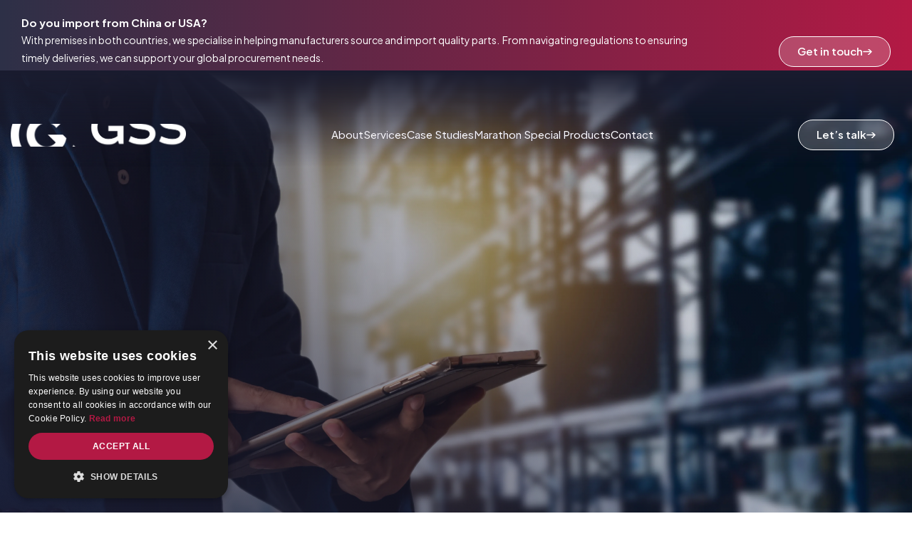

--- FILE ---
content_type: text/html
request_url: https://www.global-supply-services.com/
body_size: 8834
content:
<!DOCTYPE html><!-- This site was created in Webflow. https://webflow.com --><!-- Last Published: Fri Jan 02 2026 11:32:07 GMT+0000 (Coordinated Universal Time) --><html data-wf-domain="www.global-supply-services.com" data-wf-page="6797634c847fbba65503ef28" data-wf-site="6797634c847fbba65503eea3" lang="en"><head><meta charset="utf-8"/><title>Global Supply Services | Procurement, Logistics &amp; Supply Chain Services</title><meta content="At Global Supply Services, we are experts in the sourcing, procurement, and supply of C-parts to support manufacturers across the globe." name="description"/><meta content="Global Supply Services | Procurement, Logistics &amp; Supply Chain Services" property="og:title"/><meta content="At Global Supply Services, we are experts in the sourcing, procurement, and supply of C-parts to support manufacturers across the globe." property="og:description"/><meta content="Global Supply Services | Procurement, Logistics &amp; Supply Chain Services" property="twitter:title"/><meta content="At Global Supply Services, we are experts in the sourcing, procurement, and supply of C-parts to support manufacturers across the globe." property="twitter:description"/><meta property="og:type" content="website"/><meta content="summary_large_image" name="twitter:card"/><meta content="width=device-width, initial-scale=1" name="viewport"/><meta content="Webflow" name="generator"/><link href="https://cdn.prod.website-files.com/6797634c847fbba65503eea3/css/global-supply-services-512cfbgh1275.webflow.shared.c48783b99.css" rel="stylesheet" type="text/css"/><style>@media (min-width:992px) {html.w-mod-js:not(.w-mod-ix) [data-w-id="6bcae080-c75e-55eb-764b-8438513a2b02"] {-webkit-transform:translate3d(0, 0, 0) scale3d(1, 1, 1) rotateX(60deg) rotateY(0) rotateZ(0) skew(-7deg, 0);-moz-transform:translate3d(0, 0, 0) scale3d(1, 1, 1) rotateX(60deg) rotateY(0) rotateZ(0) skew(-7deg, 0);-ms-transform:translate3d(0, 0, 0) scale3d(1, 1, 1) rotateX(60deg) rotateY(0) rotateZ(0) skew(-7deg, 0);transform:translate3d(0, 0, 0) scale3d(1, 1, 1) rotateX(60deg) rotateY(0) rotateZ(0) skew(-7deg, 0);transform-style:preserve-3d;}html.w-mod-js:not(.w-mod-ix) [data-w-id="6bcae080-c75e-55eb-764b-8438513a2b01"] {opacity:0;}html.w-mod-js:not(.w-mod-ix) [data-w-id="6bcae080-c75e-55eb-764b-8438513a2aff"] {-webkit-transform:translate3d(0, 0, 0) scale3d(1, 1, 1) rotateX(55deg) rotateY(0) rotateZ(0) skew(-10deg, 0);-moz-transform:translate3d(0, 0, 0) scale3d(1, 1, 1) rotateX(55deg) rotateY(0) rotateZ(0) skew(-10deg, 0);-ms-transform:translate3d(0, 0, 0) scale3d(1, 1, 1) rotateX(55deg) rotateY(0) rotateZ(0) skew(-10deg, 0);transform:translate3d(0, 0, 0) scale3d(1, 1, 1) rotateX(55deg) rotateY(0) rotateZ(0) skew(-10deg, 0);transform-style:preserve-3d;opacity:0;}html.w-mod-js:not(.w-mod-ix) [data-w-id="6bcae080-c75e-55eb-764b-8438513a2afc"] {-webkit-transform:translate3d(0, 0, 0) scale3d(1, 1, 1) rotateX(60deg) rotateY(0) rotateZ(0) skew(-5deg, 0);-moz-transform:translate3d(0, 0, 0) scale3d(1, 1, 1) rotateX(60deg) rotateY(0) rotateZ(0) skew(-5deg, 0);-ms-transform:translate3d(0, 0, 0) scale3d(1, 1, 1) rotateX(60deg) rotateY(0) rotateZ(0) skew(-5deg, 0);transform:translate3d(0, 0, 0) scale3d(1, 1, 1) rotateX(60deg) rotateY(0) rotateZ(0) skew(-5deg, 0);transform-style:preserve-3d;opacity:0;}html.w-mod-js:not(.w-mod-ix) [data-w-id="6bcae080-c75e-55eb-764b-8438513a2af7"] {-webkit-transform:translate3d(0, 0, 0) scale3d(1, 1, 1) rotateX(60deg) rotateY(0) rotateZ(0) skew(-6deg, 0);-moz-transform:translate3d(0, 0, 0) scale3d(1, 1, 1) rotateX(60deg) rotateY(0) rotateZ(0) skew(-6deg, 0);-ms-transform:translate3d(0, 0, 0) scale3d(1, 1, 1) rotateX(60deg) rotateY(0) rotateZ(0) skew(-6deg, 0);transform:translate3d(0, 0, 0) scale3d(1, 1, 1) rotateX(60deg) rotateY(0) rotateZ(0) skew(-6deg, 0);transform-style:preserve-3d;opacity:0;}html.w-mod-js:not(.w-mod-ix) [data-w-id="c5c743f8-a44c-a526-b1d8-88e8002b2b2a"] {-webkit-transform:translate3d(0, 0, 0) scale3d(0, 1, 1) rotateX(0) rotateY(0) rotateZ(0) skew(0, 0);-moz-transform:translate3d(0, 0, 0) scale3d(0, 1, 1) rotateX(0) rotateY(0) rotateZ(0) skew(0, 0);-ms-transform:translate3d(0, 0, 0) scale3d(0, 1, 1) rotateX(0) rotateY(0) rotateZ(0) skew(0, 0);transform:translate3d(0, 0, 0) scale3d(0, 1, 1) rotateX(0) rotateY(0) rotateZ(0) skew(0, 0);}html.w-mod-js:not(.w-mod-ix) [data-w-id="c5c743f8-a44c-a526-b1d8-88e8002b2b2d"] {width:100%;}html.w-mod-js:not(.w-mod-ix) [data-w-id="c5c743f8-a44c-a526-b1d8-88e8002b2b33"] {opacity:0;}html.w-mod-js:not(.w-mod-ix) [data-w-id="c5c743f8-a44c-a526-b1d8-88e8002b2b39"] {opacity:0;}html.w-mod-js:not(.w-mod-ix) [data-w-id="c5c743f8-a44c-a526-b1d8-88e8002b2b3e"] {opacity:0;}html.w-mod-js:not(.w-mod-ix) [data-w-id="c5c743f8-a44c-a526-b1d8-88e8002b2b45"] {opacity:0;-webkit-transform:translate3d(0, 0px, 0) scale3d(1, 1, 1) rotateX(0) rotateY(0) rotateZ(0) skew(0, 0);-moz-transform:translate3d(0, 0px, 0) scale3d(1, 1, 1) rotateX(0) rotateY(0) rotateZ(0) skew(0, 0);-ms-transform:translate3d(0, 0px, 0) scale3d(1, 1, 1) rotateX(0) rotateY(0) rotateZ(0) skew(0, 0);transform:translate3d(0, 0px, 0) scale3d(1, 1, 1) rotateX(0) rotateY(0) rotateZ(0) skew(0, 0);}html.w-mod-js:not(.w-mod-ix) [data-w-id="c5c743f8-a44c-a526-b1d8-88e8002b2b47"] {-webkit-transform:translate3d(0%, 0, 0) scale3d(1, 1, 1) rotateX(0) rotateY(0) rotateZ(0) skew(0, 0);-moz-transform:translate3d(0%, 0, 0) scale3d(1, 1, 1) rotateX(0) rotateY(0) rotateZ(0) skew(0, 0);-ms-transform:translate3d(0%, 0, 0) scale3d(1, 1, 1) rotateX(0) rotateY(0) rotateZ(0) skew(0, 0);transform:translate3d(0%, 0, 0) scale3d(1, 1, 1) rotateX(0) rotateY(0) rotateZ(0) skew(0, 0);}html.w-mod-js:not(.w-mod-ix) [data-w-id="ea5eb4a6-f602-d275-f88e-9e7519bb09d3"] {opacity:0;background-color:rgb(255,255,255);}html.w-mod-js:not(.w-mod-ix) [data-w-id="ea5eb4a6-f602-d275-f88e-9e7519bb09d8"] {color:rgb(128,134,140);}html.w-mod-js:not(.w-mod-ix) [data-w-id="ea5eb4a6-f602-d275-f88e-9e7519bb09d6"] {color:rgb(20,20,22);}html.w-mod-js:not(.w-mod-ix) [data-w-id="ea5eb4a6-f602-d275-f88e-9e7519bb09c7"] {background-color:rgb(255,255,255);}html.w-mod-js:not(.w-mod-ix) [data-w-id="ea5eb4a6-f602-d275-f88e-9e7519bb09cc"] {color:rgb(128,134,140);}html.w-mod-js:not(.w-mod-ix) [data-w-id="ea5eb4a6-f602-d275-f88e-9e7519bb09ca"] {color:rgb(20,20,22);}html.w-mod-js:not(.w-mod-ix) [data-w-id="ea5eb4a6-f602-d275-f88e-9e7519bb09ab"] {opacity:0;}html.w-mod-js:not(.w-mod-ix) [data-w-id="ea5eb4a6-f602-d275-f88e-9e7519bb09af"] {background-color:rgb(255,255,255);}html.w-mod-js:not(.w-mod-ix) [data-w-id="ea5eb4a6-f602-d275-f88e-9e7519bb09b4"] {color:rgb(128,134,140);}html.w-mod-js:not(.w-mod-ix) [data-w-id="ea5eb4a6-f602-d275-f88e-9e7519bb09b2"] {color:rgb(20,20,22);}html.w-mod-js:not(.w-mod-ix) [data-w-id="ea5eb4a6-f602-d275-f88e-9e7519bb09a9"] {opacity:0;}html.w-mod-js:not(.w-mod-ix) [data-w-id="44845dfd-a5da-1bb0-4db3-e50bd1d43e0c"] {opacity:0;}html.w-mod-js:not(.w-mod-ix) [data-w-id="44845dfd-a5da-1bb0-4db3-e50bd1d43e10"] {opacity:0;}html.w-mod-js:not(.w-mod-ix) [data-w-id="44845dfd-a5da-1bb0-4db3-e50bd1d43e11"] {opacity:0;}html.w-mod-js:not(.w-mod-ix) [data-w-id="44845dfd-a5da-1bb0-4db3-e50bd1d43e15"] {opacity:0;}html.w-mod-js:not(.w-mod-ix) [data-w-id="44845dfd-a5da-1bb0-4db3-e50bd1d43e16"] {opacity:0;}html.w-mod-js:not(.w-mod-ix) [data-w-id="44845dfd-a5da-1bb0-4db3-e50bd1d43e1a"] {opacity:0;}html.w-mod-js:not(.w-mod-ix) [data-w-id="44845dfd-a5da-1bb0-4db3-e50bd1d43e1b"] {opacity:0;}html.w-mod-js:not(.w-mod-ix) [data-w-id="c5c743f8-a44c-a526-b1d8-88e8002b2b37"] {opacity:0;}html.w-mod-js:not(.w-mod-ix) [data-w-id="60847d41-f0d2-d12a-00b2-9c7ba70ce4bf"] {opacity:0;background-color:rgb(255,255,255);}html.w-mod-js:not(.w-mod-ix) [data-w-id="60847d41-f0d2-d12a-00b2-9c7ba70ce4c4"] {color:rgb(128,134,140);}html.w-mod-js:not(.w-mod-ix) [data-w-id="60847d41-f0d2-d12a-00b2-9c7ba70ce4c2"] {color:rgb(20,20,22);}html.w-mod-js:not(.w-mod-ix) [data-w-id="d256a8c8-2fa2-467d-4c11-74805d325274"] {opacity:0;background-color:rgb(255,255,255);}html.w-mod-js:not(.w-mod-ix) [data-w-id="d256a8c8-2fa2-467d-4c11-74805d325279"] {color:rgb(128,134,140);}html.w-mod-js:not(.w-mod-ix) [data-w-id="d256a8c8-2fa2-467d-4c11-74805d325277"] {color:rgb(20,20,22);}html.w-mod-js:not(.w-mod-ix) [data-w-id="6065bc66-51d8-69f3-553c-5c71c4c45d62"] {opacity:0;}html.w-mod-js:not(.w-mod-ix) [data-w-id="6065bc66-51d8-69f3-553c-5c71c4c45d64"] {opacity:0;}html.w-mod-js:not(.w-mod-ix) [data-w-id="6065bc66-51d8-69f3-553c-5c71c4c45d66"] {opacity:0;}html.w-mod-js:not(.w-mod-ix) [data-w-id="6065bc66-51d8-69f3-553c-5c71c4c45d81"] {height:0px;}html.w-mod-js:not(.w-mod-ix) [data-w-id="6065bc66-51d8-69f3-553c-5c71c4c45d8c"] {height:0px;}html.w-mod-js:not(.w-mod-ix) [data-w-id="bb463c6f-ca8f-5b9a-4873-f88398f26ca3"] {height:0px;}html.w-mod-js:not(.w-mod-ix) [data-w-id="99489106-8ebe-1a96-a2c1-951315479d5d"] {opacity:0;-webkit-transform:translate3d(0, 0px, 0) scale3d(1, 1, 1) rotateX(0) rotateY(0) rotateZ(0) skew(0, 0);-moz-transform:translate3d(0, 0px, 0) scale3d(1, 1, 1) rotateX(0) rotateY(0) rotateZ(0) skew(0, 0);-ms-transform:translate3d(0, 0px, 0) scale3d(1, 1, 1) rotateX(0) rotateY(0) rotateZ(0) skew(0, 0);transform:translate3d(0, 0px, 0) scale3d(1, 1, 1) rotateX(0) rotateY(0) rotateZ(0) skew(0, 0);}html.w-mod-js:not(.w-mod-ix) [data-w-id="99489106-8ebe-1a96-a2c1-951315479d5f"] {-webkit-transform:translate3d(0%, 0, 0) scale3d(1, 1, 1) rotateX(0) rotateY(0) rotateZ(0) skew(0, 0);-moz-transform:translate3d(0%, 0, 0) scale3d(1, 1, 1) rotateX(0) rotateY(0) rotateZ(0) skew(0, 0);-ms-transform:translate3d(0%, 0, 0) scale3d(1, 1, 1) rotateX(0) rotateY(0) rotateZ(0) skew(0, 0);transform:translate3d(0%, 0, 0) scale3d(1, 1, 1) rotateX(0) rotateY(0) rotateZ(0) skew(0, 0);}html.w-mod-js:not(.w-mod-ix) [data-w-id="b09a0cc5-d850-927c-102d-f0823cce4111"] {background-color:rgb(255,255,255);}html.w-mod-js:not(.w-mod-ix) [data-w-id="ea5eb4a6-f602-d275-f88e-9e7519bb09c0"] {color:rgb(128,134,140);}html.w-mod-js:not(.w-mod-ix) [data-w-id="ea5eb4a6-f602-d275-f88e-9e7519bb09be"] {color:rgb(20,20,22);}html.w-mod-js:not(.w-mod-ix) [data-w-id="97958076-cc8b-12f5-4d1d-12ddc473330c"] {-webkit-transform:translate3d(0%, 0, 0) scale3d(1, 1, 1) rotateX(0) rotateY(0) rotateZ(0) skew(0, 0);-moz-transform:translate3d(0%, 0, 0) scale3d(1, 1, 1) rotateX(0) rotateY(0) rotateZ(0) skew(0, 0);-ms-transform:translate3d(0%, 0, 0) scale3d(1, 1, 1) rotateX(0) rotateY(0) rotateZ(0) skew(0, 0);transform:translate3d(0%, 0, 0) scale3d(1, 1, 1) rotateX(0) rotateY(0) rotateZ(0) skew(0, 0);}html.w-mod-js:not(.w-mod-ix) [data-w-id="97958076-cc8b-12f5-4d1d-12ddc473330a"] {-webkit-transform:translate3d(0, 0px, 0) scale3d(1, 1, 1) rotateX(0) rotateY(0) rotateZ(0) skew(0, 0);-moz-transform:translate3d(0, 0px, 0) scale3d(1, 1, 1) rotateX(0) rotateY(0) rotateZ(0) skew(0, 0);-ms-transform:translate3d(0, 0px, 0) scale3d(1, 1, 1) rotateX(0) rotateY(0) rotateZ(0) skew(0, 0);transform:translate3d(0, 0px, 0) scale3d(1, 1, 1) rotateX(0) rotateY(0) rotateZ(0) skew(0, 0);opacity:0;}html.w-mod-js:not(.w-mod-ix) [data-w-id="b428fc7a-28eb-c221-504b-21b3095d79e4"] {-webkit-transform:translate3d(0%, 0, 0) scale3d(1, 1, 1) rotateX(0) rotateY(0) rotateZ(0) skew(0, 0);-moz-transform:translate3d(0%, 0, 0) scale3d(1, 1, 1) rotateX(0) rotateY(0) rotateZ(0) skew(0, 0);-ms-transform:translate3d(0%, 0, 0) scale3d(1, 1, 1) rotateX(0) rotateY(0) rotateZ(0) skew(0, 0);transform:translate3d(0%, 0, 0) scale3d(1, 1, 1) rotateX(0) rotateY(0) rotateZ(0) skew(0, 0);}html.w-mod-js:not(.w-mod-ix) [data-w-id="b428fc7a-28eb-c221-504b-21b3095d79e2"] {-webkit-transform:translate3d(0, 0px, 0) scale3d(1, 1, 1) rotateX(0) rotateY(0) rotateZ(0) skew(0, 0);-moz-transform:translate3d(0, 0px, 0) scale3d(1, 1, 1) rotateX(0) rotateY(0) rotateZ(0) skew(0, 0);-ms-transform:translate3d(0, 0px, 0) scale3d(1, 1, 1) rotateX(0) rotateY(0) rotateZ(0) skew(0, 0);transform:translate3d(0, 0px, 0) scale3d(1, 1, 1) rotateX(0) rotateY(0) rotateZ(0) skew(0, 0);opacity:0;}}</style><link href="https://fonts.googleapis.com" rel="preconnect"/><link href="https://fonts.gstatic.com" rel="preconnect" crossorigin="anonymous"/><script src="https://ajax.googleapis.com/ajax/libs/webfont/1.6.26/webfont.js" type="text/javascript"></script><script type="text/javascript">WebFont.load({  google: {    families: ["Plus Jakarta Sans:regular,500,600,700,800,italic"]  }});</script><script type="text/javascript">!function(o,c){var n=c.documentElement,t=" w-mod-";n.className+=t+"js",("ontouchstart"in o||o.DocumentTouch&&c instanceof DocumentTouch)&&(n.className+=t+"touch")}(window,document);</script><link href="https://cdn.prod.website-files.com/6797634c847fbba65503eea3/67a0dbea4a558ae188125b7a_GSS-favicon-01.jpg" rel="shortcut icon" type="image/x-icon"/><link href="https://cdn.prod.website-files.com/6797634c847fbba65503eea3/67a0dc29b12ff638a8306c10_GSS-webclip-01.jpg" rel="apple-touch-icon"/><!-- Google Tag Manager -->
<script>(function(w,d,s,l,i){w[l]=w[l]||[];w[l].push({'gtm.start':
new Date().getTime(),event:'gtm.js'});var f=d.getElementsByTagName(s)[0],
j=d.createElement(s),dl=l!='dataLayer'?'&l='+l:'';j.async=true;j.src=
'https://www.googletagmanager.com/gtm.js?id='+i+dl;f.parentNode.insertBefore(j,f);
})(window,document,'script','dataLayer','GTM-KJT27XQ9');</script>
<!-- End Google Tag Manager -->

<script type="text/javascript" src="https://acuteintuitive52.com/js/810639.js" ></script>
<noscript><img src="https://acuteintuitive52.com/810639.png" style="display:none;" /></noscript></head><body><section class="home-one-top-section"><div><div class="home-one-top-header-container"><div class="div-block"><div class="body-text home-one-header-top-text"><strong>Do you import from China or USA?</strong></div><div class="body-text top-banner">With premises in both countries, we specialise in helping manufacturers source and import quality parts.  From navigating regulations to ensuring timely deliveries, we can support your global procurement needs.</div></div><div class="div-block"><a data-w-id="ed0d627b-6e42-fb80-9a1e-80e49138fd4e" href="/contact" class="button-wrapper-two transparent-button relative w-inline-block"><div class="main-button-main-box"><div class="all-button-text-box"><div class="nav-button-text">Get in touch</div><img src="https://cdn.prod.website-files.com/6797634c847fbba65503eea3/6797634c847fbba65503ef81_White%20Button%20Arow.svg" loading="lazy" width="13" height="8" alt="Arrow" class="button-arrow-pading"/></div></div></a></div></div></div></section><section class="navbar-one-two navbar-twp-padding padding-none stikey"><div data-animation="default" data-collapse="medium" data-duration="400" data-easing="ease" data-easing2="ease" role="banner" class="navbar home-two-navbar padding nav-two-padding w-nav"><div class="nav-two-main"><div class="nav-wrapper"><a href="/" aria-current="page" class="nav-logo-link w-inline-block w--current"><img src="https://cdn.prod.website-files.com/6797634c847fbba65503eea3/67a08eeafa1bcb62054e2de0_Global%20Supply%20Services%20logo%20white.webp" loading="lazy" width="246" height="32" alt="" srcset="https://cdn.prod.website-files.com/6797634c847fbba65503eea3/67a08eeafa1bcb62054e2de0_Global%20Supply%20Services%20logo%20white-p-500.webp 500w, https://cdn.prod.website-files.com/6797634c847fbba65503eea3/67a08eeafa1bcb62054e2de0_Global%20Supply%20Services%20logo%20white-p-800.webp 800w, https://cdn.prod.website-files.com/6797634c847fbba65503eea3/67a08eeafa1bcb62054e2de0_Global%20Supply%20Services%20logo%20white.webp 948w" sizes="(max-width: 479px) 100vw, 246px" class="netflare nav-logo"/></a><nav role="navigation" class="nav-menu-flex static w-nav-menu"><a href="/about" class="dropdown-toggle-two w-inline-block"><div class="navlink-two text-white">About</div></a><a href="/services" class="dropdown-toggle-two padding w-inline-block"><div class="navlink-two text-white">Services</div></a><a href="/case-studies" class="dropdown-toggle-two padding w-inline-block"><div class="navlink-two text-white">Case Studies</div></a><a href="/marathon-special-products" class="dropdown-toggle-two padding w-inline-block"><div class="navlink-two text-white">Marathon Special Products</div></a><a href="/contact" class="dropdown-toggle-two padding w-inline-block"><div class="navlink-two text-white">Contact</div></a></nav><div class="nav-button padding"><div class="nav-one-button-new nav-two-button-box-gap"><div class="nav-one-link-button nav-two-contact-button"><a href="/contact" data-w-id="f556f3b4-8d4b-c2f5-8e11-c89e4f2c26d0" class="button-wrapper-two transparent-button relative lets-talk w-inline-block"><div class="main-button-main-box"><div class="all-button-text-box"><div class="nav-button-text">Let’s talk</div><img width="13" height="8" alt="Arrow" src="https://cdn.prod.website-files.com/6797634c847fbba65503eea3/6797634c847fbba65503ef81_White%20Button%20Arow.svg" loading="lazy" class="button-arrow-pading"/></div></div></a></div><div data-w-id="f556f3b4-8d4b-c2f5-8e11-c89e4f2c26d6" class="menu-button-new navbar-one-menu-button w-nav-button"><div class="menu-button-line top-line line-black line-white"></div><div class="menu-button-line middle-line line-black line-white"></div><div class="menu-button-line bottom-line line-black line-white"></div></div></div></div></div></div></div></section><div class="home-two-banner-overall"><section class="home-two-hero-section"><div class="w-layout-blockcontainer container w-container"><div class="home-two-hero-container"><div class="home-two-hero-left-box"><div data-w-id="6bcae080-c75e-55eb-764b-8438513a2af7" class="banner-style-box-autofit home-two-banner-style-box"><div class="home-one-banner-style-box home-two-banner-top-wrapper padding"><div class="text-white shot-header">WE ARE global supply services</div></div></div><div data-w-id="6bcae080-c75e-55eb-764b-8438513a2afc" class="home-two-heading-appere"><h1 class="text-white home-one-banner-heading home-two-banner-heading linhight">Reducing cost, complexity and risk from your supply chain.</h1></div><p data-w-id="6bcae080-c75e-55eb-764b-8438513a2aff" class="text-white home-one-banner-content home-two-banner-description">At Global Supply Services, we are experts in the sourcing, procurement, and supply of parts and components to support manufacturers across the globe.</p><div data-w-id="6bcae080-c75e-55eb-764b-8438513a2b01" class="home-two-hero-buton-wrapper-two"><div data-w-id="6bcae080-c75e-55eb-764b-8438513a2b02" class="home-one-button-autofit button-auto home-one-hero-appere-button"><a data-w-id="b428fc7a-28eb-c221-504b-21b3095d79e2" href="/contact" class="button-wrapper w-inline-block"><div class="main-button-main-box"><div data-w-id="b428fc7a-28eb-c221-504b-21b3095d79e4" class="all-button-text-box"><div class="button-text-two text-white">Contact us</div><img src="https://cdn.prod.website-files.com/6797634c847fbba65503eea3/6797634c847fbba65503ef81_White%20Button%20Arow.svg" loading="lazy" width="13" height="12" alt="Arrow" class="button-rocket-icon"/></div></div></a></div></div></div></div></div></section><section class="home-two-hero-grid-section"><div class="w-layout-blockcontainer container benefits w-container"><div class="home-two-hero-flex-wrapper"><div data-w-id="44845dfd-a5da-1bb0-4db3-e50bd1d43e0c" class="home-two-hero-flex-item item-one"><img src="https://cdn.prod.website-files.com/6797634c847fbba65503eea3/6797634c847fbba65503efc6_Homme%20Two%20Market%20Icon.svg" loading="lazy" width="27" height="26" alt="Market Icon" class="home-two-explore-icon"/><div class="heading-four text-white">Supply Chain</div></div><div data-w-id="44845dfd-a5da-1bb0-4db3-e50bd1d43e10" class="home-two-hero-flex-gap-line"></div><div data-w-id="44845dfd-a5da-1bb0-4db3-e50bd1d43e11" class="home-two-hero-flex-item item-two"><img src="https://cdn.prod.website-files.com/6797634c847fbba65503eea3/6797634c847fbba65503efb7_Home%20Two%20Finance%20Icon.svg" loading="lazy" width="20" height="27" alt="Finance Icon" class="home-two-explore-icon"/><div class="heading-four text-white">Cost Reduction</div></div><div data-w-id="44845dfd-a5da-1bb0-4db3-e50bd1d43e15" class="home-two-hero-flex-gap-line"></div><div data-w-id="44845dfd-a5da-1bb0-4db3-e50bd1d43e16" class="home-two-hero-flex-item item-three"><img src="https://cdn.prod.website-files.com/6797634c847fbba65503eea3/67aa222f47a96c6915047bcd_one-delivery.webp" loading="lazy" width="Auto" height="Auto" alt="" srcset="https://cdn.prod.website-files.com/6797634c847fbba65503eea3/67aa222f47a96c6915047bcd_one-delivery-p-500.webp 500w, https://cdn.prod.website-files.com/6797634c847fbba65503eea3/67aa222f47a96c6915047bcd_one-delivery-p-800.webp 800w, https://cdn.prod.website-files.com/6797634c847fbba65503eea3/67aa222f47a96c6915047bcd_one-delivery.webp 1222w" sizes="(max-width: 767px) 100vw, (max-width: 991px) 727.984375px, 939.984375px" class="home-two-explore-icon"/><div class="heading-four text-white">One Delivery</div></div><div data-w-id="44845dfd-a5da-1bb0-4db3-e50bd1d43e1a" class="home-two-hero-flex-gap-line"></div><div data-w-id="44845dfd-a5da-1bb0-4db3-e50bd1d43e1b" class="home-two-hero-flex-item item-four"><img src="https://cdn.prod.website-files.com/6797634c847fbba65503eea3/67aa21643d1b552dcd16c84b_replenishment.webp" loading="lazy" width="Auto" height="Auto" alt="" srcset="https://cdn.prod.website-files.com/6797634c847fbba65503eea3/67aa21643d1b552dcd16c84b_replenishment-p-500.webp 500w, https://cdn.prod.website-files.com/6797634c847fbba65503eea3/67aa21643d1b552dcd16c84b_replenishment-p-800.webp 800w, https://cdn.prod.website-files.com/6797634c847fbba65503eea3/67aa21643d1b552dcd16c84b_replenishment.webp 1105w" sizes="(max-width: 767px) 100vw, (max-width: 991px) 727.984375px, 939.984375px" class="home-two-explore-icon"/><div class="heading-four text-white">Replenishment</div></div></div></div></section></div><section class="home-two-about-section"><div data-w-id="c5c743f8-a44c-a526-b1d8-88e8002b2b28" class="container home-two-profit-container gap"><div class="home-two-profit-left-box home-three-craft-image-box home-two-about-image-wrapper"><div data-w-id="c5c743f8-a44c-a526-b1d8-88e8002b2b2a" class="home-two-portfolio-image-one-wrapper transform-left home-two-about-image-one"><div class="home-two-portfolio-image-one-box"><img src="https://cdn.prod.website-files.com/6797634c847fbba65503eea3/67c7242453252c33b87e6131_DSC04072.webp" loading="lazy" width="520" height="562" alt="" srcset="https://cdn.prod.website-files.com/6797634c847fbba65503eea3/67c7242453252c33b87e6131_DSC04072-p-500.webp 500w, https://cdn.prod.website-files.com/6797634c847fbba65503eea3/67c7242453252c33b87e6131_DSC04072-p-800.webp 800w, https://cdn.prod.website-files.com/6797634c847fbba65503eea3/67c7242453252c33b87e6131_DSC04072-p-1080.webp 1080w, https://cdn.prod.website-files.com/6797634c847fbba65503eea3/67c7242453252c33b87e6131_DSC04072-p-1600.webp 1600w, https://cdn.prod.website-files.com/6797634c847fbba65503eea3/67c7242453252c33b87e6131_DSC04072-p-2000.webp 2000w, https://cdn.prod.website-files.com/6797634c847fbba65503eea3/67c7242453252c33b87e6131_DSC04072-p-2600.webp 2600w, https://cdn.prod.website-files.com/6797634c847fbba65503eea3/67c7242453252c33b87e6131_DSC04072.webp 2760w" sizes="(max-width: 767px) 100vw, 520px" class="border-radius-eight home-two-portfolio-image-one"/><div data-w-id="c5c743f8-a44c-a526-b1d8-88e8002b2b2d" class="home-two-portfolio-image-one-overlay"></div></div></div><div class="home-two-portfolio-image-two-wrapper transform-right home-two-about-image-two"><div class="home-two-portfolio-image-box"><img src="https://cdn.prod.website-files.com/6797634c847fbba65503eea3/67c72560a2f6329973a25697_DSC04619.webp" loading="lazy" width="360" height="421" alt="" srcset="https://cdn.prod.website-files.com/6797634c847fbba65503eea3/67c72560a2f6329973a25697_DSC04619-p-500.webp 500w, https://cdn.prod.website-files.com/6797634c847fbba65503eea3/67c72560a2f6329973a25697_DSC04619-p-800.webp 800w, https://cdn.prod.website-files.com/6797634c847fbba65503eea3/67c72560a2f6329973a25697_DSC04619-p-1080.webp 1080w, https://cdn.prod.website-files.com/6797634c847fbba65503eea3/67c72560a2f6329973a25697_DSC04619-p-1600.webp 1600w, https://cdn.prod.website-files.com/6797634c847fbba65503eea3/67c72560a2f6329973a25697_DSC04619-p-2000.webp 2000w, https://cdn.prod.website-files.com/6797634c847fbba65503eea3/67c72560a2f6329973a25697_DSC04619-p-2600.webp 2600w, https://cdn.prod.website-files.com/6797634c847fbba65503eea3/67c72560a2f6329973a25697_DSC04619-p-3200.webp 3200w, https://cdn.prod.website-files.com/6797634c847fbba65503eea3/67c72560a2f6329973a25697_DSC04619.webp 4912w" sizes="(max-width: 479px) 100vw, 360px" class="border-radius-eight home-two-portfolio-image-two"/><div class="home-two-portfolio-image-two-overlay home-three-creative-image-two-overlay"></div></div></div></div><div class="home-one-profit-right padding-top home-two-about-content-section"><div data-w-id="c5c743f8-a44c-a526-b1d8-88e8002b2b33" class="home-two-about-text-wrapper"><div class="shot-header text-color-orange about-text">what do we do</div></div><h2 data-w-id="c5c743f8-a44c-a526-b1d8-88e8002b2b37" class="home-one-profit-heading-two home-two-about-heading">Supply Chain Solutions</h2><div data-w-id="c5c743f8-a44c-a526-b1d8-88e8002b2b39" class="home-two-about-description-box padding-buttom"><div class="home-two-about-awwow"><img src="https://cdn.prod.website-files.com/6797634c847fbba65503eea3/67a222ddb26a83a6d83e5059_Tick_magenta.png" loading="lazy" width="14" height="10" alt=""/></div><p class="home-two-about-description">Specialists in sourcing the most suitable parts to meet your requirements, no matter the location, industry or complexity.</p></div><div data-w-id="c5c743f8-a44c-a526-b1d8-88e8002b2b3e" class="home-two-about-description-box"><div class="home-two-about-awwow"><img src="https://cdn.prod.website-files.com/6797634c847fbba65503eea3/67a222ddb26a83a6d83e5059_Tick_magenta.png" loading="lazy" width="14" height="10" alt=""/></div><p class="home-two-about-description">With over two decades of experience in procurement and supply, we deliver landed cost savings and supply chain confidence.</p></div><div class="home-two-about-button-wrapper"><div class="home-one-button-autofit button-auto about-button"><a data-w-id="c5c743f8-a44c-a526-b1d8-88e8002b2b45" href="/contact" class="button-wrapper w-inline-block"><div class="main-button-main-box"><div data-w-id="c5c743f8-a44c-a526-b1d8-88e8002b2b47" class="all-button-text-box"><div class="button-text-two text-white">Get in touch</div><img src="https://cdn.prod.website-files.com/6797634c847fbba65503eea3/6797634c847fbba65503ef81_White%20Button%20Arow.svg" loading="lazy" width="13" height="12" alt="Arrow" class="button-rocket-icon"/></div></div></a></div></div></div></div></section><section class="home-two-offer-section"><div class="container home-two-business-header-box"><h2 data-w-id="ea5eb4a6-f602-d275-f88e-9e7519bb09a9" class="home-two-service-business-heading">How Global Supply Services Can Help Your Supply Chain</h2><div class="div-block-5"><p data-w-id="ea5eb4a6-f602-d275-f88e-9e7519bb09ab" class="home-two-business-content two-para">By focusing solely on the lowest cost parts in your bill of materials we can provide significant time, money, and resource savings for our customers, while exceeding OTD and PPM targets.</p><a data-w-id="97958076-cc8b-12f5-4d1d-12ddc473330a" href="/services" class="button-wrapper w-inline-block"><div class="main-button-main-box"><div data-w-id="97958076-cc8b-12f5-4d1d-12ddc473330c" class="all-button-text-box"><div class="button-text-two text-white">Explore our services</div><img src="https://cdn.prod.website-files.com/6797634c847fbba65503eea3/6797634c847fbba65503ef81_White%20Button%20Arow.svg" loading="lazy" width="13" height="12" alt="Arrow" class="button-rocket-icon"/></div></div></a></div></div><div class="container about-one-business-grid"><div data-w-id="ea5eb4a6-f602-d275-f88e-9e7519bb09ae" class="w-layout-grid home-one-creativity-card-wrap margin-top-thirty"><div data-w-id="ea5eb4a6-f602-d275-f88e-9e7519bb09af" class="home-one-creativity-card home-one-offer-item-card"><img src="https://cdn.prod.website-files.com/6797634c847fbba65503eea3/67aa1dc29bef44be22e07d4f_cost-reduction.webp" loading="lazy" sizes="100vw" srcset="https://cdn.prod.website-files.com/6797634c847fbba65503eea3/67aa1dc29bef44be22e07d4f_cost-reduction-p-500.webp 500w, https://cdn.prod.website-files.com/6797634c847fbba65503eea3/67aa1dc29bef44be22e07d4f_cost-reduction.webp 1279w" alt="" class="image-2 cost-reductions"/><div data-w-id="ea5eb4a6-f602-d275-f88e-9e7519bb09b2" class="heading-four home-two-offer-card-title">Landed cost reductions</div><p data-w-id="ea5eb4a6-f602-d275-f88e-9e7519bb09b4" class="home-two-offer-card-description">We purchase your parts in bulk to drive down cost prices. We consolidate bulk shipments to one of our seven global warehouses to minimise shipping costs.</p></div><div data-w-id="b09a0cc5-d850-927c-102d-f0823cce4111" class="home-one-creativity-card home-one-offer-item-card"><div class="home-two-business-icon-box"><img src="https://cdn.prod.website-files.com/6797634c847fbba65503eea3/67aa1e2647a96c6915003e0e_call-offs.webp" loading="lazy" width="Auto" height="Auto" alt="" srcset="https://cdn.prod.website-files.com/6797634c847fbba65503eea3/67aa1e2647a96c6915003e0e_call-offs-p-500.webp 500w, https://cdn.prod.website-files.com/6797634c847fbba65503eea3/67aa1e2647a96c6915003e0e_call-offs.webp 1140w" sizes="100vw" class="image-6"/></div><div data-w-id="ea5eb4a6-f602-d275-f88e-9e7519bb09be" class="heading-four home-two-offer-card-title">Call-offs in the quantity needed</div><p data-w-id="ea5eb4a6-f602-d275-f88e-9e7519bb09c0" class="home-two-offer-card-description">We can deliver daily or weekly to your production sites in the quantities you require, removing the need for you to hold buffer stock, saving you space and money.</p></div><div data-w-id="ea5eb4a6-f602-d275-f88e-9e7519bb09c7" class="home-one-creativity-card home-one-offer-item-card"><div class="home-two-business-icon-box"><img src="https://cdn.prod.website-files.com/6797634c847fbba65503eea3/67aa1ec77aed87c439887bb1_sc-confidence.webp" loading="lazy" width="Auto" height="Auto" alt="" srcset="https://cdn.prod.website-files.com/6797634c847fbba65503eea3/67aa1ec77aed87c439887bb1_sc-confidence-p-500.webp 500w, https://cdn.prod.website-files.com/6797634c847fbba65503eea3/67aa1ec77aed87c439887bb1_sc-confidence.webp 1148w" sizes="100vw" class="image-7"/></div><div data-w-id="ea5eb4a6-f602-d275-f88e-9e7519bb09ca" class="heading-four home-two-offer-card-title">Supply chain confidence</div><p data-w-id="ea5eb4a6-f602-d275-f88e-9e7519bb09cc" class="home-two-offer-card-description">We hold bulk stock levels, typically six to twelve months’ worth, local to your production sites. This means that you are protected against supply chain disruption.</p></div><div data-w-id="ea5eb4a6-f602-d275-f88e-9e7519bb09d3" class="home-one-creativity-card home-one-offer-item-card card-up-animation"><div class="home-two-business-icon-box"><img src="https://cdn.prod.website-files.com/6797634c847fbba65503eea3/67a4e35af67f178b3f183215_one-point-contact.webp" loading="lazy" width="Auto" height="Auto" alt="" srcset="https://cdn.prod.website-files.com/6797634c847fbba65503eea3/67a4e35af67f178b3f183215_one-point-contact-p-500.webp 500w, https://cdn.prod.website-files.com/6797634c847fbba65503eea3/67a4e35af67f178b3f183215_one-point-contact-p-800.webp 800w, https://cdn.prod.website-files.com/6797634c847fbba65503eea3/67a4e35af67f178b3f183215_one-point-contact.webp 1936w" sizes="100vw" class="image-5 one-point-contact"/></div><div data-w-id="ea5eb4a6-f602-d275-f88e-9e7519bb09d6" class="heading-four home-two-offer-card-title">One point of contact</div><p data-w-id="ea5eb4a6-f602-d275-f88e-9e7519bb09d8" class="home-two-offer-card-description">You have one dedicated Account Manager, replacing the need to manage dozens of suppliers across multiple countries, languages, and time-zones.</p></div><div data-w-id="d256a8c8-2fa2-467d-4c11-74805d325274" class="home-one-creativity-card home-one-offer-item-card card-up-animation"><div class="home-two-business-icon-box"><img src="https://cdn.prod.website-files.com/6797634c847fbba65503eea3/67a4e253b584eafb8d4e80f7_localisation.webp" loading="lazy" width="Auto" height="Auto" alt="" srcset="https://cdn.prod.website-files.com/6797634c847fbba65503eea3/67a4e253b584eafb8d4e80f7_localisation-p-500.webp 500w, https://cdn.prod.website-files.com/6797634c847fbba65503eea3/67a4e253b584eafb8d4e80f7_localisation.webp 1381w" sizes="100vw" class="image-4"/></div><div data-w-id="d256a8c8-2fa2-467d-4c11-74805d325277" class="heading-four home-two-offer-card-title">Localised supply chain</div><p data-w-id="d256a8c8-2fa2-467d-4c11-74805d325279" class="home-two-offer-card-description">Using our supply chain experience, we work with your engineers to provide locally manufactured alternative parts without compromising on quality.</p></div><div data-w-id="60847d41-f0d2-d12a-00b2-9c7ba70ce4bf" class="home-one-creativity-card home-one-offer-item-card card-up-animation"><div class="home-two-business-icon-box"><img src="https://cdn.prod.website-files.com/6797634c847fbba65503eea3/67a4dbeae3374bfe27862812_quality-shield.webp" loading="lazy" width="Auto" height="Auto" alt="" srcset="https://cdn.prod.website-files.com/6797634c847fbba65503eea3/67a4dbeae3374bfe27862812_quality-shield-p-500.webp 500w, https://cdn.prod.website-files.com/6797634c847fbba65503eea3/67a4dbeae3374bfe27862812_quality-shield.webp 1436w" sizes="100vw" class="image-3"/></div><div data-w-id="60847d41-f0d2-d12a-00b2-9c7ba70ce4c2" class="heading-four home-two-offer-card-title">Quality management</div><p data-w-id="60847d41-f0d2-d12a-00b2-9c7ba70ce4c4" class="home-two-offer-card-description">We take full responsibility for managing the quality of the parts we supply, and resolving any issues that arise, saving you time and resources.</p></div></div></div></section><section class="home-three-service-section"><div data-w-id="6065bc66-51d8-69f3-553c-5c71c4c45d5f" class="container marathon"><div class="home-three-business-content-wrapper aligne-left"><div class="home-two-business-header-box"><div data-w-id="6065bc66-51d8-69f3-553c-5c71c4c45d62" class="text-white shot-header home-three-business-top-text">AUTHORISED DISTRIBUTORS</div><h2 data-w-id="6065bc66-51d8-69f3-553c-5c71c4c45d64" class="home-three-service-heading">Marathon Special Products</h2></div><div class="w-layout-blockcontainer w-container"><p data-w-id="6065bc66-51d8-69f3-553c-5c71c4c45d66" class="home-three-business-content">Get access to Marathon Special Products full range of terminal blocks, power distribution blocks and fuse holders at the most competitive prices.</p><a data-w-id="99489106-8ebe-1a96-a2c1-951315479d5d" href="/marathon-special-products" class="button-wrapper marathon-homepage w-inline-block"><div class="main-button-main-box"><div data-w-id="99489106-8ebe-1a96-a2c1-951315479d5f" class="all-button-text-box"><div class="button-text-two text-white">Request a quotation</div><img src="https://cdn.prod.website-files.com/6797634c847fbba65503eea3/6797634c847fbba65503ef81_White%20Button%20Arow.svg" loading="lazy" width="13" height="12" alt="Arrow" class="button-rocket-icon"/></div></div></a></div><div class="home-three-sliding-arrow-box"><div data-w-id="6065bc66-51d8-69f3-553c-5c71c4c45d69" class="home-three-sliding-left-arrow"><img src="https://cdn.prod.website-files.com/6797634c847fbba65503eea3/6797634c847fbba65503f014_Home%20Three%20Sliding%20Hover%20Arrow.svg" loading="lazy" width="16" height="15" alt="Arrow" class="sliding-left-arrow"/></div><div class="home-three-sliding-right-arrow"><img src="https://cdn.prod.website-files.com/6797634c847fbba65503eea3/6797634c847fbba65503f014_Home%20Three%20Sliding%20Hover%20Arrow.svg" loading="lazy" width="16" height="15" alt="Arrow" class="sliding-right-arrow"/></div></div></div><div class="w-layout-grid grid"><a data-w-id="bb463c6f-ca8f-5b9a-4873-f88398f26c9e" href="/marathon-special-products" class="home-two-slider-item-two w-inline-block"><img src="https://cdn.prod.website-files.com/6797634c847fbba65503eea3/67a23998618ad27409ee9ce3_Marathon%20terminal%20blocks%20(1).webp" loading="lazy" width="414" height="320" alt="" class="border-radius-eight home-three-service-image"/><div class="home-three-service-image-shadow"><div class="heading-three text-white">Terminal Blocks</div><div data-w-id="bb463c6f-ca8f-5b9a-4873-f88398f26ca3" class="home-three-service-content-wrapper"><p class="text-white home-three-service-item-content">Small barrier strips, large heavy duty and sectional styles to cover all terminal block demands.</p></div></div><div class="home-three-service-hover-gradient"></div><div class="home-three-service-shadow-one"></div></a><a data-w-id="6065bc66-51d8-69f3-553c-5c71c4c45d7c" href="/marathon-special-products" class="home-two-slider-item-two w-inline-block"><img src="https://cdn.prod.website-files.com/6797634c847fbba65503eea3/67a23aa10b8e535b9ea6fa52_Marathon%20power%20distribution%20blocks.webp" loading="lazy" width="414" height="320" alt="" class="border-radius-eight home-three-service-image"/><div class="home-three-service-image-shadow"><div class="heading-three text-white">Power Distribution Blocks</div><div data-w-id="6065bc66-51d8-69f3-553c-5c71c4c45d81" class="home-three-service-content-wrapper"><p class="text-white home-three-service-item-content">Broad line offerings with various sizes, terminal styles, electrical ratings, and features. </p></div></div><div class="home-three-service-shadow-one"></div><div class="home-three-service-hover-gradient"></div></a><a data-w-id="6065bc66-51d8-69f3-553c-5c71c4c45d87" href="/marathon-special-products" class="home-two-slider-item-two w-inline-block"><img src="https://cdn.prod.website-files.com/6797634c847fbba65503eea3/67a23d196fe369061485ef3f_Marathon%20fuse%20holders.jpg" loading="lazy" width="414" height="364" alt="" class="border-radius-eight home-three-service-image"/><div class="home-three-service-image-shadow"><div class="heading-three text-white">Fuse Holders</div><div data-w-id="6065bc66-51d8-69f3-553c-5c71c4c45d8c" class="home-three-service-content-wrapper"><p class="text-white home-three-service-item-content">Wide range of NEMA/Barrier style fuse holders with different terminal options.</p></div></div><div class="home-three-service-shadow-one"></div><div class="home-three-service-hover-gradient"></div></a></div></div></section><section data-w-id="7f9590d5-1bb7-bc22-cedf-7ac4bab2355c" class="home-two-cta-main-section"><div class="home-one-team-wrapper-2"><div class="w-layout-blockcontainer container home-two-cta-container w-container"><div class="home-one-team-container"><h2 class="text-white home-one-text-heading">Let&#x27;s discuss with our expert team</h2><div class="home-one-team-content-box"><div data-w-id="7f9590d5-1bb7-bc22-cedf-7ac4bab23563" class="home-one-team-send-button-2"><img src="https://cdn.prod.website-files.com/6797634c847fbba65503eea3/6797634c847fbba65503ef7e_Send%20Icon.svg" loading="lazy" width="32" height="32" alt="" class="home-two-send-icon"/></div><div class="home-two-send-icon-box"><div class="heading-three text-white home-one-team-send-text-padding">Have an enquiry?</div><a href="/contact" class="home-one-team-mail-text">Get in touch</a></div></div></div></div></div></section><footer class="home-one-footer footer-one-section"><div class="w-layout-blockcontainer container w-container"><div class="w-layout-grid grid-2"><div><img src="https://cdn.prod.website-files.com/6797634c847fbba65503eea3/67a0e026ab8c0351e84bbb73_GSS_logo_updated.webp" loading="lazy" width="202" height="34" alt="" srcset="https://cdn.prod.website-files.com/6797634c847fbba65503eea3/67a0e026ab8c0351e84bbb73_GSS_logo_updated-p-500.webp 500w, https://cdn.prod.website-files.com/6797634c847fbba65503eea3/67a0e026ab8c0351e84bbb73_GSS_logo_updated-p-800.webp 800w, https://cdn.prod.website-files.com/6797634c847fbba65503eea3/67a0e026ab8c0351e84bbb73_GSS_logo_updated-p-1080.webp 1080w, https://cdn.prod.website-files.com/6797634c847fbba65503eea3/67a0e026ab8c0351e84bbb73_GSS_logo_updated.webp 1895w" sizes="(max-width: 479px) 100vw, 202px" class="footer-logo-one"/><p class="home-one-footer-description address"><strong>Global Supply Services<br/>A division of Cyclops Electronics Limited<br/>‍</strong>Reg. No. SC128862, VAT No. GB561633447, <br/>D&amp;B No. 764855367 Registered Office: Titanium 1, King’s Inch Place, Renfrew, PA4 8WF(Registered in the United Kingdom)               </p></div><div class="div-block-2"><div class="body-text footer-email-bold-text">Quick Links</div><div class="body-text home-one-footer-link-text"><a href="/about" class="body-text home-one-footer-link-text">About Us</a></div><div class="body-text home-one-footer-link-text"><a href="/services" class="body-text home-one-footer-link-text">Services</a></div><div class="body-text home-one-footer-link-text"><a href="/case-studies" class="body-text home-one-footer-link-text">Case Studies</a></div><div class="body-text home-one-footer-link-text"><a href="/marathon-special-products" class="body-text home-one-footer-link-text">Marathon Special Products</a></div></div><div class="div-block-3"><div class="body-text footer-email-bold-text">Legal</div><div class="body-text home-one-footer-link-text"><a href="/privacy-statement" class="body-text home-one-footer-link-text">Privacy Statement</a></div><div class="body-text home-one-footer-link-text"><a href="/website-terms-of-use" class="body-text home-one-footer-link-text">Website Terms of Use</a></div><div class="body-text home-one-footer-link-text"><a href="/cookie-policy" class="body-text home-one-footer-link-text">Cookie Policy</a></div></div><div class="div-block-4"><div class="body-text footer-email-bold-text">Get in Touch</div><div class="body-text home-one-footer-link-text"><a href="mailto:sales@global-supply-services.com" class="body-text home-one-footer-link-text contact-details">sales@global-supply-services.com</a></div><div class="body-text home-one-footer-link-text"><a href="tel:441904436488" class="body-text home-one-footer-link-text">+44 (0)1904 436 488</a></div><div class="footer-social-icon-wrapper"><a data-w-id="31583071-fb81-cd4a-5e04-1245c8be424e" href="https://www.linkedin.com/company/global-supply-services/" target="_blank" class="footer-social-icon w-inline-block"><img src="https://cdn.prod.website-files.com/6797634c847fbba65503eea3/67b7366c2b5630a3f7360719_LinkedIn_grey.webp" loading="lazy" width="36" height="36" alt="Linkedin Icon" class="social-icon margin-left footer-linkedin-icon"/><img src="https://cdn.prod.website-files.com/6797634c847fbba65503eea3/67b737363311fc2495d326cf_LinkedIn_magenta.webp" loading="lazy" width="36" height="36" alt="Linkedin Icon" class="social-hover-icon"/></a><a data-w-id="31583071-fb81-cd4a-5e04-1245c8be424b" href="https://x.com/wearegss" target="_blank" class="footer-social-icon w-inline-block"><img src="https://cdn.prod.website-files.com/6797634c847fbba65503eea3/67b738a1fb6e6c908c7ed166_x_grey.webp" loading="lazy" width="36" height="37" alt="Twiter Icon" class="social-icon"/><img src="https://cdn.prod.website-files.com/6797634c847fbba65503eea3/67b738b12e1831d32eff1c43_x_magenta.webp" loading="lazy" width="36" height="36" alt="Twiter Icon" class="social-hover-icon"/></a></div></div><a href="https://cdn.prod.website-files.com/6797634c847fbba65503eea3/67c979bb1950fb12843276bb_2024.03.01-York-URSL-D2XCUP-Iss-6.0-Expires-on-27.03.27.pdf" target="_blank" class="div-block-4 w-inline-block"><img src="https://cdn.prod.website-files.com/6797634c847fbba65503eea3/67c97954e6bdb3a235be7d3e_ISO-9001_UKAS_URS-jpeg-002-300x153.jpg" loading="lazy" alt="" class="image-11"/></a></div></div><div class="w-layout-blockcontainer container w-container"><div class="home-one-buttom-footer"><div class="body-text home-one-footer-text footer-text-center">Copyright © Cyclops Electronics Limited 2025. All rights reserved.</div></div></div></footer><script src="https://d3e54v103j8qbb.cloudfront.net/js/jquery-3.5.1.min.dc5e7f18c8.js?site=6797634c847fbba65503eea3" type="text/javascript" integrity="sha256-9/aliU8dGd2tb6OSsuzixeV4y/faTqgFtohetphbbj0=" crossorigin="anonymous"></script><script src="https://cdn.prod.website-files.com/6797634c847fbba65503eea3/js/webflow.schunk.36b8fb49256177c8.js" type="text/javascript"></script><script src="https://cdn.prod.website-files.com/6797634c847fbba65503eea3/js/webflow.schunk.6bb0111536b63fb2.js" type="text/javascript"></script><script src="https://cdn.prod.website-files.com/6797634c847fbba65503eea3/js/webflow.0e550ea9.a67e330f8509eb6e.js" type="text/javascript"></script></body></html>

--- FILE ---
content_type: text/css
request_url: https://cdn.prod.website-files.com/6797634c847fbba65503eea3/css/global-supply-services-512cfbgh1275.webflow.shared.c48783b99.css
body_size: 56693
content:
html {
  -webkit-text-size-adjust: 100%;
  -ms-text-size-adjust: 100%;
  font-family: sans-serif;
}

body {
  margin: 0;
}

article, aside, details, figcaption, figure, footer, header, hgroup, main, menu, nav, section, summary {
  display: block;
}

audio, canvas, progress, video {
  vertical-align: baseline;
  display: inline-block;
}

audio:not([controls]) {
  height: 0;
  display: none;
}

[hidden], template {
  display: none;
}

a {
  background-color: #0000;
}

a:active, a:hover {
  outline: 0;
}

abbr[title] {
  border-bottom: 1px dotted;
}

b, strong {
  font-weight: bold;
}

dfn {
  font-style: italic;
}

h1 {
  margin: .67em 0;
  font-size: 2em;
}

mark {
  color: #000;
  background: #ff0;
}

small {
  font-size: 80%;
}

sub, sup {
  vertical-align: baseline;
  font-size: 75%;
  line-height: 0;
  position: relative;
}

sup {
  top: -.5em;
}

sub {
  bottom: -.25em;
}

img {
  border: 0;
}

svg:not(:root) {
  overflow: hidden;
}

hr {
  box-sizing: content-box;
  height: 0;
}

pre {
  overflow: auto;
}

code, kbd, pre, samp {
  font-family: monospace;
  font-size: 1em;
}

button, input, optgroup, select, textarea {
  color: inherit;
  font: inherit;
  margin: 0;
}

button {
  overflow: visible;
}

button, select {
  text-transform: none;
}

button, html input[type="button"], input[type="reset"] {
  -webkit-appearance: button;
  cursor: pointer;
}

button[disabled], html input[disabled] {
  cursor: default;
}

button::-moz-focus-inner, input::-moz-focus-inner {
  border: 0;
  padding: 0;
}

input {
  line-height: normal;
}

input[type="checkbox"], input[type="radio"] {
  box-sizing: border-box;
  padding: 0;
}

input[type="number"]::-webkit-inner-spin-button, input[type="number"]::-webkit-outer-spin-button {
  height: auto;
}

input[type="search"] {
  -webkit-appearance: none;
}

input[type="search"]::-webkit-search-cancel-button, input[type="search"]::-webkit-search-decoration {
  -webkit-appearance: none;
}

legend {
  border: 0;
  padding: 0;
}

textarea {
  overflow: auto;
}

optgroup {
  font-weight: bold;
}

table {
  border-collapse: collapse;
  border-spacing: 0;
}

td, th {
  padding: 0;
}

@font-face {
  font-family: webflow-icons;
  src: url("[data-uri]") format("truetype");
  font-weight: normal;
  font-style: normal;
}

[class^="w-icon-"], [class*=" w-icon-"] {
  speak: none;
  font-variant: normal;
  text-transform: none;
  -webkit-font-smoothing: antialiased;
  -moz-osx-font-smoothing: grayscale;
  font-style: normal;
  font-weight: normal;
  line-height: 1;
  font-family: webflow-icons !important;
}

.w-icon-slider-right:before {
  content: "";
}

.w-icon-slider-left:before {
  content: "";
}

.w-icon-nav-menu:before {
  content: "";
}

.w-icon-arrow-down:before, .w-icon-dropdown-toggle:before {
  content: "";
}

.w-icon-file-upload-remove:before {
  content: "";
}

.w-icon-file-upload-icon:before {
  content: "";
}

* {
  box-sizing: border-box;
}

html {
  height: 100%;
}

body {
  color: #333;
  background-color: #fff;
  min-height: 100%;
  margin: 0;
  font-family: Arial, sans-serif;
  font-size: 14px;
  line-height: 20px;
}

img {
  vertical-align: middle;
  max-width: 100%;
  display: inline-block;
}

html.w-mod-touch * {
  background-attachment: scroll !important;
}

.w-block {
  display: block;
}

.w-inline-block {
  max-width: 100%;
  display: inline-block;
}

.w-clearfix:before, .w-clearfix:after {
  content: " ";
  grid-area: 1 / 1 / 2 / 2;
  display: table;
}

.w-clearfix:after {
  clear: both;
}

.w-hidden {
  display: none;
}

.w-button {
  color: #fff;
  line-height: inherit;
  cursor: pointer;
  background-color: #3898ec;
  border: 0;
  border-radius: 0;
  padding: 9px 15px;
  text-decoration: none;
  display: inline-block;
}

input.w-button {
  -webkit-appearance: button;
}

html[data-w-dynpage] [data-w-cloak] {
  color: #0000 !important;
}

.w-code-block {
  margin: unset;
}

pre.w-code-block code {
  all: inherit;
}

.w-optimization {
  display: contents;
}

.w-webflow-badge, .w-webflow-badge > img {
  box-sizing: unset;
  width: unset;
  height: unset;
  max-height: unset;
  max-width: unset;
  min-height: unset;
  min-width: unset;
  margin: unset;
  padding: unset;
  float: unset;
  clear: unset;
  border: unset;
  border-radius: unset;
  background: unset;
  background-image: unset;
  background-position: unset;
  background-size: unset;
  background-repeat: unset;
  background-origin: unset;
  background-clip: unset;
  background-attachment: unset;
  background-color: unset;
  box-shadow: unset;
  transform: unset;
  direction: unset;
  font-family: unset;
  font-weight: unset;
  color: unset;
  font-size: unset;
  line-height: unset;
  font-style: unset;
  font-variant: unset;
  text-align: unset;
  letter-spacing: unset;
  -webkit-text-decoration: unset;
  text-decoration: unset;
  text-indent: unset;
  text-transform: unset;
  list-style-type: unset;
  text-shadow: unset;
  vertical-align: unset;
  cursor: unset;
  white-space: unset;
  word-break: unset;
  word-spacing: unset;
  word-wrap: unset;
  transition: unset;
}

.w-webflow-badge {
  white-space: nowrap;
  cursor: pointer;
  box-shadow: 0 0 0 1px #0000001a, 0 1px 3px #0000001a;
  visibility: visible !important;
  opacity: 1 !important;
  z-index: 2147483647 !important;
  color: #aaadb0 !important;
  overflow: unset !important;
  background-color: #fff !important;
  border-radius: 3px !important;
  width: auto !important;
  height: auto !important;
  margin: 0 !important;
  padding: 6px !important;
  font-size: 12px !important;
  line-height: 14px !important;
  text-decoration: none !important;
  display: inline-block !important;
  position: fixed !important;
  inset: auto 12px 12px auto !important;
  transform: none !important;
}

.w-webflow-badge > img {
  position: unset;
  visibility: unset !important;
  opacity: 1 !important;
  vertical-align: middle !important;
  display: inline-block !important;
}

h1, h2, h3, h4, h5, h6 {
  margin-bottom: 10px;
  font-weight: bold;
}

h1 {
  margin-top: 20px;
  font-size: 38px;
  line-height: 44px;
}

h2 {
  margin-top: 20px;
  font-size: 32px;
  line-height: 36px;
}

h3 {
  margin-top: 20px;
  font-size: 24px;
  line-height: 30px;
}

h4 {
  margin-top: 10px;
  font-size: 18px;
  line-height: 24px;
}

h5 {
  margin-top: 10px;
  font-size: 14px;
  line-height: 20px;
}

h6 {
  margin-top: 10px;
  font-size: 12px;
  line-height: 18px;
}

p {
  margin-top: 0;
  margin-bottom: 10px;
}

blockquote {
  border-left: 5px solid #e2e2e2;
  margin: 0 0 10px;
  padding: 10px 20px;
  font-size: 18px;
  line-height: 22px;
}

figure {
  margin: 0 0 10px;
}

figcaption {
  text-align: center;
  margin-top: 5px;
}

ul, ol {
  margin-top: 0;
  margin-bottom: 10px;
  padding-left: 40px;
}

.w-list-unstyled {
  padding-left: 0;
  list-style: none;
}

.w-embed:before, .w-embed:after {
  content: " ";
  grid-area: 1 / 1 / 2 / 2;
  display: table;
}

.w-embed:after {
  clear: both;
}

.w-video {
  width: 100%;
  padding: 0;
  position: relative;
}

.w-video iframe, .w-video object, .w-video embed {
  border: none;
  width: 100%;
  height: 100%;
  position: absolute;
  top: 0;
  left: 0;
}

fieldset {
  border: 0;
  margin: 0;
  padding: 0;
}

button, [type="button"], [type="reset"] {
  cursor: pointer;
  -webkit-appearance: button;
  border: 0;
}

.w-form {
  margin: 0 0 15px;
}

.w-form-done {
  text-align: center;
  background-color: #ddd;
  padding: 20px;
  display: none;
}

.w-form-fail {
  background-color: #ffdede;
  margin-top: 10px;
  padding: 10px;
  display: none;
}

label {
  margin-bottom: 5px;
  font-weight: bold;
  display: block;
}

.w-input, .w-select {
  color: #333;
  vertical-align: middle;
  background-color: #fff;
  border: 1px solid #ccc;
  width: 100%;
  height: 38px;
  margin-bottom: 10px;
  padding: 8px 12px;
  font-size: 14px;
  line-height: 1.42857;
  display: block;
}

.w-input::placeholder, .w-select::placeholder {
  color: #999;
}

.w-input:focus, .w-select:focus {
  border-color: #3898ec;
  outline: 0;
}

.w-input[disabled], .w-select[disabled], .w-input[readonly], .w-select[readonly], fieldset[disabled] .w-input, fieldset[disabled] .w-select {
  cursor: not-allowed;
}

.w-input[disabled]:not(.w-input-disabled), .w-select[disabled]:not(.w-input-disabled), .w-input[readonly], .w-select[readonly], fieldset[disabled]:not(.w-input-disabled) .w-input, fieldset[disabled]:not(.w-input-disabled) .w-select {
  background-color: #eee;
}

textarea.w-input, textarea.w-select {
  height: auto;
}

.w-select {
  background-color: #f3f3f3;
}

.w-select[multiple] {
  height: auto;
}

.w-form-label {
  cursor: pointer;
  margin-bottom: 0;
  font-weight: normal;
  display: inline-block;
}

.w-radio {
  margin-bottom: 5px;
  padding-left: 20px;
  display: block;
}

.w-radio:before, .w-radio:after {
  content: " ";
  grid-area: 1 / 1 / 2 / 2;
  display: table;
}

.w-radio:after {
  clear: both;
}

.w-radio-input {
  float: left;
  margin: 3px 0 0 -20px;
  line-height: normal;
}

.w-file-upload {
  margin-bottom: 10px;
  display: block;
}

.w-file-upload-input {
  opacity: 0;
  z-index: -100;
  width: .1px;
  height: .1px;
  position: absolute;
  overflow: hidden;
}

.w-file-upload-default, .w-file-upload-uploading, .w-file-upload-success {
  color: #333;
  display: inline-block;
}

.w-file-upload-error {
  margin-top: 10px;
  display: block;
}

.w-file-upload-default.w-hidden, .w-file-upload-uploading.w-hidden, .w-file-upload-error.w-hidden, .w-file-upload-success.w-hidden {
  display: none;
}

.w-file-upload-uploading-btn {
  cursor: pointer;
  background-color: #fafafa;
  border: 1px solid #ccc;
  margin: 0;
  padding: 8px 12px;
  font-size: 14px;
  font-weight: normal;
  display: flex;
}

.w-file-upload-file {
  background-color: #fafafa;
  border: 1px solid #ccc;
  flex-grow: 1;
  justify-content: space-between;
  margin: 0;
  padding: 8px 9px 8px 11px;
  display: flex;
}

.w-file-upload-file-name {
  font-size: 14px;
  font-weight: normal;
  display: block;
}

.w-file-remove-link {
  cursor: pointer;
  width: auto;
  height: auto;
  margin-top: 3px;
  margin-left: 10px;
  padding: 3px;
  display: block;
}

.w-icon-file-upload-remove {
  margin: auto;
  font-size: 10px;
}

.w-file-upload-error-msg {
  color: #ea384c;
  padding: 2px 0;
  display: inline-block;
}

.w-file-upload-info {
  padding: 0 12px;
  line-height: 38px;
  display: inline-block;
}

.w-file-upload-label {
  cursor: pointer;
  background-color: #fafafa;
  border: 1px solid #ccc;
  margin: 0;
  padding: 8px 12px;
  font-size: 14px;
  font-weight: normal;
  display: inline-block;
}

.w-icon-file-upload-icon, .w-icon-file-upload-uploading {
  width: 20px;
  margin-right: 8px;
  display: inline-block;
}

.w-icon-file-upload-uploading {
  height: 20px;
}

.w-container {
  max-width: 940px;
  margin-left: auto;
  margin-right: auto;
}

.w-container:before, .w-container:after {
  content: " ";
  grid-area: 1 / 1 / 2 / 2;
  display: table;
}

.w-container:after {
  clear: both;
}

.w-container .w-row {
  margin-left: -10px;
  margin-right: -10px;
}

.w-row:before, .w-row:after {
  content: " ";
  grid-area: 1 / 1 / 2 / 2;
  display: table;
}

.w-row:after {
  clear: both;
}

.w-row .w-row {
  margin-left: 0;
  margin-right: 0;
}

.w-col {
  float: left;
  width: 100%;
  min-height: 1px;
  padding-left: 10px;
  padding-right: 10px;
  position: relative;
}

.w-col .w-col {
  padding-left: 0;
  padding-right: 0;
}

.w-col-1 {
  width: 8.33333%;
}

.w-col-2 {
  width: 16.6667%;
}

.w-col-3 {
  width: 25%;
}

.w-col-4 {
  width: 33.3333%;
}

.w-col-5 {
  width: 41.6667%;
}

.w-col-6 {
  width: 50%;
}

.w-col-7 {
  width: 58.3333%;
}

.w-col-8 {
  width: 66.6667%;
}

.w-col-9 {
  width: 75%;
}

.w-col-10 {
  width: 83.3333%;
}

.w-col-11 {
  width: 91.6667%;
}

.w-col-12 {
  width: 100%;
}

.w-hidden-main {
  display: none !important;
}

@media screen and (max-width: 991px) {
  .w-container {
    max-width: 728px;
  }

  .w-hidden-main {
    display: inherit !important;
  }

  .w-hidden-medium {
    display: none !important;
  }

  .w-col-medium-1 {
    width: 8.33333%;
  }

  .w-col-medium-2 {
    width: 16.6667%;
  }

  .w-col-medium-3 {
    width: 25%;
  }

  .w-col-medium-4 {
    width: 33.3333%;
  }

  .w-col-medium-5 {
    width: 41.6667%;
  }

  .w-col-medium-6 {
    width: 50%;
  }

  .w-col-medium-7 {
    width: 58.3333%;
  }

  .w-col-medium-8 {
    width: 66.6667%;
  }

  .w-col-medium-9 {
    width: 75%;
  }

  .w-col-medium-10 {
    width: 83.3333%;
  }

  .w-col-medium-11 {
    width: 91.6667%;
  }

  .w-col-medium-12 {
    width: 100%;
  }

  .w-col-stack {
    width: 100%;
    left: auto;
    right: auto;
  }
}

@media screen and (max-width: 767px) {
  .w-hidden-main, .w-hidden-medium {
    display: inherit !important;
  }

  .w-hidden-small {
    display: none !important;
  }

  .w-row, .w-container .w-row {
    margin-left: 0;
    margin-right: 0;
  }

  .w-col {
    width: 100%;
    left: auto;
    right: auto;
  }

  .w-col-small-1 {
    width: 8.33333%;
  }

  .w-col-small-2 {
    width: 16.6667%;
  }

  .w-col-small-3 {
    width: 25%;
  }

  .w-col-small-4 {
    width: 33.3333%;
  }

  .w-col-small-5 {
    width: 41.6667%;
  }

  .w-col-small-6 {
    width: 50%;
  }

  .w-col-small-7 {
    width: 58.3333%;
  }

  .w-col-small-8 {
    width: 66.6667%;
  }

  .w-col-small-9 {
    width: 75%;
  }

  .w-col-small-10 {
    width: 83.3333%;
  }

  .w-col-small-11 {
    width: 91.6667%;
  }

  .w-col-small-12 {
    width: 100%;
  }
}

@media screen and (max-width: 479px) {
  .w-container {
    max-width: none;
  }

  .w-hidden-main, .w-hidden-medium, .w-hidden-small {
    display: inherit !important;
  }

  .w-hidden-tiny {
    display: none !important;
  }

  .w-col {
    width: 100%;
  }

  .w-col-tiny-1 {
    width: 8.33333%;
  }

  .w-col-tiny-2 {
    width: 16.6667%;
  }

  .w-col-tiny-3 {
    width: 25%;
  }

  .w-col-tiny-4 {
    width: 33.3333%;
  }

  .w-col-tiny-5 {
    width: 41.6667%;
  }

  .w-col-tiny-6 {
    width: 50%;
  }

  .w-col-tiny-7 {
    width: 58.3333%;
  }

  .w-col-tiny-8 {
    width: 66.6667%;
  }

  .w-col-tiny-9 {
    width: 75%;
  }

  .w-col-tiny-10 {
    width: 83.3333%;
  }

  .w-col-tiny-11 {
    width: 91.6667%;
  }

  .w-col-tiny-12 {
    width: 100%;
  }
}

.w-widget {
  position: relative;
}

.w-widget-map {
  width: 100%;
  height: 400px;
}

.w-widget-map label {
  width: auto;
  display: inline;
}

.w-widget-map img {
  max-width: inherit;
}

.w-widget-map .gm-style-iw {
  text-align: center;
}

.w-widget-map .gm-style-iw > button {
  display: none !important;
}

.w-widget-twitter {
  overflow: hidden;
}

.w-widget-twitter-count-shim {
  vertical-align: top;
  text-align: center;
  background: #fff;
  border: 1px solid #758696;
  border-radius: 3px;
  width: 28px;
  height: 20px;
  display: inline-block;
  position: relative;
}

.w-widget-twitter-count-shim * {
  pointer-events: none;
  -webkit-user-select: none;
  user-select: none;
}

.w-widget-twitter-count-shim .w-widget-twitter-count-inner {
  text-align: center;
  color: #999;
  font-family: serif;
  font-size: 15px;
  line-height: 12px;
  position: relative;
}

.w-widget-twitter-count-shim .w-widget-twitter-count-clear {
  display: block;
  position: relative;
}

.w-widget-twitter-count-shim.w--large {
  width: 36px;
  height: 28px;
}

.w-widget-twitter-count-shim.w--large .w-widget-twitter-count-inner {
  font-size: 18px;
  line-height: 18px;
}

.w-widget-twitter-count-shim:not(.w--vertical) {
  margin-left: 5px;
  margin-right: 8px;
}

.w-widget-twitter-count-shim:not(.w--vertical).w--large {
  margin-left: 6px;
}

.w-widget-twitter-count-shim:not(.w--vertical):before, .w-widget-twitter-count-shim:not(.w--vertical):after {
  content: " ";
  pointer-events: none;
  border: solid #0000;
  width: 0;
  height: 0;
  position: absolute;
  top: 50%;
  left: 0;
}

.w-widget-twitter-count-shim:not(.w--vertical):before {
  border-width: 4px;
  border-color: #75869600 #5d6c7b #75869600 #75869600;
  margin-top: -4px;
  margin-left: -9px;
}

.w-widget-twitter-count-shim:not(.w--vertical).w--large:before {
  border-width: 5px;
  margin-top: -5px;
  margin-left: -10px;
}

.w-widget-twitter-count-shim:not(.w--vertical):after {
  border-width: 4px;
  border-color: #fff0 #fff #fff0 #fff0;
  margin-top: -4px;
  margin-left: -8px;
}

.w-widget-twitter-count-shim:not(.w--vertical).w--large:after {
  border-width: 5px;
  margin-top: -5px;
  margin-left: -9px;
}

.w-widget-twitter-count-shim.w--vertical {
  width: 61px;
  height: 33px;
  margin-bottom: 8px;
}

.w-widget-twitter-count-shim.w--vertical:before, .w-widget-twitter-count-shim.w--vertical:after {
  content: " ";
  pointer-events: none;
  border: solid #0000;
  width: 0;
  height: 0;
  position: absolute;
  top: 100%;
  left: 50%;
}

.w-widget-twitter-count-shim.w--vertical:before {
  border-width: 5px;
  border-color: #5d6c7b #75869600 #75869600;
  margin-left: -5px;
}

.w-widget-twitter-count-shim.w--vertical:after {
  border-width: 4px;
  border-color: #fff #fff0 #fff0;
  margin-left: -4px;
}

.w-widget-twitter-count-shim.w--vertical .w-widget-twitter-count-inner {
  font-size: 18px;
  line-height: 22px;
}

.w-widget-twitter-count-shim.w--vertical.w--large {
  width: 76px;
}

.w-background-video {
  color: #fff;
  height: 500px;
  position: relative;
  overflow: hidden;
}

.w-background-video > video {
  object-fit: cover;
  z-index: -100;
  background-position: 50%;
  background-size: cover;
  width: 100%;
  height: 100%;
  margin: auto;
  position: absolute;
  inset: -100%;
}

.w-background-video > video::-webkit-media-controls-start-playback-button {
  -webkit-appearance: none;
  display: none !important;
}

.w-background-video--control {
  background-color: #0000;
  padding: 0;
  position: absolute;
  bottom: 1em;
  right: 1em;
}

.w-background-video--control > [hidden] {
  display: none !important;
}

.w-slider {
  text-align: center;
  clear: both;
  -webkit-tap-highlight-color: #0000;
  tap-highlight-color: #0000;
  background: #ddd;
  height: 300px;
  position: relative;
}

.w-slider-mask {
  z-index: 1;
  white-space: nowrap;
  height: 100%;
  display: block;
  position: relative;
  left: 0;
  right: 0;
  overflow: hidden;
}

.w-slide {
  vertical-align: top;
  white-space: normal;
  text-align: left;
  width: 100%;
  height: 100%;
  display: inline-block;
  position: relative;
}

.w-slider-nav {
  z-index: 2;
  text-align: center;
  -webkit-tap-highlight-color: #0000;
  tap-highlight-color: #0000;
  height: 40px;
  margin: auto;
  padding-top: 10px;
  position: absolute;
  inset: auto 0 0;
}

.w-slider-nav.w-round > div {
  border-radius: 100%;
}

.w-slider-nav.w-num > div {
  font-size: inherit;
  line-height: inherit;
  width: auto;
  height: auto;
  padding: .2em .5em;
}

.w-slider-nav.w-shadow > div {
  box-shadow: 0 0 3px #3336;
}

.w-slider-nav-invert {
  color: #fff;
}

.w-slider-nav-invert > div {
  background-color: #2226;
}

.w-slider-nav-invert > div.w-active {
  background-color: #222;
}

.w-slider-dot {
  cursor: pointer;
  background-color: #fff6;
  width: 1em;
  height: 1em;
  margin: 0 3px .5em;
  transition: background-color .1s, color .1s;
  display: inline-block;
  position: relative;
}

.w-slider-dot.w-active {
  background-color: #fff;
}

.w-slider-dot:focus {
  outline: none;
  box-shadow: 0 0 0 2px #fff;
}

.w-slider-dot:focus.w-active {
  box-shadow: none;
}

.w-slider-arrow-left, .w-slider-arrow-right {
  cursor: pointer;
  color: #fff;
  -webkit-tap-highlight-color: #0000;
  tap-highlight-color: #0000;
  -webkit-user-select: none;
  user-select: none;
  width: 80px;
  margin: auto;
  font-size: 40px;
  position: absolute;
  inset: 0;
  overflow: hidden;
}

.w-slider-arrow-left [class^="w-icon-"], .w-slider-arrow-right [class^="w-icon-"], .w-slider-arrow-left [class*=" w-icon-"], .w-slider-arrow-right [class*=" w-icon-"] {
  position: absolute;
}

.w-slider-arrow-left:focus, .w-slider-arrow-right:focus {
  outline: 0;
}

.w-slider-arrow-left {
  z-index: 3;
  right: auto;
}

.w-slider-arrow-right {
  z-index: 4;
  left: auto;
}

.w-icon-slider-left, .w-icon-slider-right {
  width: 1em;
  height: 1em;
  margin: auto;
  inset: 0;
}

.w-slider-aria-label {
  clip: rect(0 0 0 0);
  border: 0;
  width: 1px;
  height: 1px;
  margin: -1px;
  padding: 0;
  position: absolute;
  overflow: hidden;
}

.w-slider-force-show {
  display: block !important;
}

.w-dropdown {
  text-align: left;
  z-index: 900;
  margin-left: auto;
  margin-right: auto;
  display: inline-block;
  position: relative;
}

.w-dropdown-btn, .w-dropdown-toggle, .w-dropdown-link {
  vertical-align: top;
  color: #222;
  text-align: left;
  white-space: nowrap;
  margin-left: auto;
  margin-right: auto;
  padding: 20px;
  text-decoration: none;
  position: relative;
}

.w-dropdown-toggle {
  -webkit-user-select: none;
  user-select: none;
  cursor: pointer;
  padding-right: 40px;
  display: inline-block;
}

.w-dropdown-toggle:focus {
  outline: 0;
}

.w-icon-dropdown-toggle {
  width: 1em;
  height: 1em;
  margin: auto 20px auto auto;
  position: absolute;
  top: 0;
  bottom: 0;
  right: 0;
}

.w-dropdown-list {
  background: #ddd;
  min-width: 100%;
  display: none;
  position: absolute;
}

.w-dropdown-list.w--open {
  display: block;
}

.w-dropdown-link {
  color: #222;
  padding: 10px 20px;
  display: block;
}

.w-dropdown-link.w--current {
  color: #0082f3;
}

.w-dropdown-link:focus {
  outline: 0;
}

@media screen and (max-width: 767px) {
  .w-nav-brand {
    padding-left: 10px;
  }
}

.w-lightbox-backdrop {
  cursor: auto;
  letter-spacing: normal;
  text-indent: 0;
  text-shadow: none;
  text-transform: none;
  visibility: visible;
  white-space: normal;
  word-break: normal;
  word-spacing: normal;
  word-wrap: normal;
  color: #fff;
  text-align: center;
  z-index: 2000;
  opacity: 0;
  -webkit-user-select: none;
  -moz-user-select: none;
  -webkit-tap-highlight-color: transparent;
  background: #000000e6;
  outline: 0;
  font-family: Helvetica Neue, Helvetica, Ubuntu, Segoe UI, Verdana, sans-serif;
  font-size: 17px;
  font-style: normal;
  font-weight: 300;
  line-height: 1.2;
  list-style: disc;
  position: fixed;
  inset: 0;
  -webkit-transform: translate(0);
}

.w-lightbox-backdrop, .w-lightbox-container {
  -webkit-overflow-scrolling: touch;
  height: 100%;
  overflow: auto;
}

.w-lightbox-content {
  height: 100vh;
  position: relative;
  overflow: hidden;
}

.w-lightbox-view {
  opacity: 0;
  width: 100vw;
  height: 100vh;
  position: absolute;
}

.w-lightbox-view:before {
  content: "";
  height: 100vh;
}

.w-lightbox-group, .w-lightbox-group .w-lightbox-view, .w-lightbox-group .w-lightbox-view:before {
  height: 86vh;
}

.w-lightbox-frame, .w-lightbox-view:before {
  vertical-align: middle;
  display: inline-block;
}

.w-lightbox-figure {
  margin: 0;
  position: relative;
}

.w-lightbox-group .w-lightbox-figure {
  cursor: pointer;
}

.w-lightbox-img {
  width: auto;
  max-width: none;
  height: auto;
}

.w-lightbox-image {
  float: none;
  max-width: 100vw;
  max-height: 100vh;
  display: block;
}

.w-lightbox-group .w-lightbox-image {
  max-height: 86vh;
}

.w-lightbox-caption {
  text-align: left;
  text-overflow: ellipsis;
  white-space: nowrap;
  background: #0006;
  padding: .5em 1em;
  position: absolute;
  bottom: 0;
  left: 0;
  right: 0;
  overflow: hidden;
}

.w-lightbox-embed {
  width: 100%;
  height: 100%;
  position: absolute;
  inset: 0;
}

.w-lightbox-control {
  cursor: pointer;
  background-position: center;
  background-repeat: no-repeat;
  background-size: 24px;
  width: 4em;
  transition: all .3s;
  position: absolute;
  top: 0;
}

.w-lightbox-left {
  background-image: url("[data-uri]");
  display: none;
  bottom: 0;
  left: 0;
}

.w-lightbox-right {
  background-image: url("[data-uri]");
  display: none;
  bottom: 0;
  right: 0;
}

.w-lightbox-close {
  background-image: url("[data-uri]");
  background-size: 18px;
  height: 2.6em;
  right: 0;
}

.w-lightbox-strip {
  white-space: nowrap;
  padding: 0 1vh;
  line-height: 0;
  position: absolute;
  bottom: 0;
  left: 0;
  right: 0;
  overflow: auto hidden;
}

.w-lightbox-item {
  box-sizing: content-box;
  cursor: pointer;
  width: 10vh;
  padding: 2vh 1vh;
  display: inline-block;
  -webkit-transform: translate3d(0, 0, 0);
}

.w-lightbox-active {
  opacity: .3;
}

.w-lightbox-thumbnail {
  background: #222;
  height: 10vh;
  position: relative;
  overflow: hidden;
}

.w-lightbox-thumbnail-image {
  position: absolute;
  top: 0;
  left: 0;
}

.w-lightbox-thumbnail .w-lightbox-tall {
  width: 100%;
  top: 50%;
  transform: translate(0, -50%);
}

.w-lightbox-thumbnail .w-lightbox-wide {
  height: 100%;
  left: 50%;
  transform: translate(-50%);
}

.w-lightbox-spinner {
  box-sizing: border-box;
  border: 5px solid #0006;
  border-radius: 50%;
  width: 40px;
  height: 40px;
  margin-top: -20px;
  margin-left: -20px;
  animation: .8s linear infinite spin;
  position: absolute;
  top: 50%;
  left: 50%;
}

.w-lightbox-spinner:after {
  content: "";
  border: 3px solid #0000;
  border-bottom-color: #fff;
  border-radius: 50%;
  position: absolute;
  inset: -4px;
}

.w-lightbox-hide {
  display: none;
}

.w-lightbox-noscroll {
  overflow: hidden;
}

@media (min-width: 768px) {
  .w-lightbox-content {
    height: 96vh;
    margin-top: 2vh;
  }

  .w-lightbox-view, .w-lightbox-view:before {
    height: 96vh;
  }

  .w-lightbox-group, .w-lightbox-group .w-lightbox-view, .w-lightbox-group .w-lightbox-view:before {
    height: 84vh;
  }

  .w-lightbox-image {
    max-width: 96vw;
    max-height: 96vh;
  }

  .w-lightbox-group .w-lightbox-image {
    max-width: 82.3vw;
    max-height: 84vh;
  }

  .w-lightbox-left, .w-lightbox-right {
    opacity: .5;
    display: block;
  }

  .w-lightbox-close {
    opacity: .8;
  }

  .w-lightbox-control:hover {
    opacity: 1;
  }
}

.w-lightbox-inactive, .w-lightbox-inactive:hover {
  opacity: 0;
}

.w-richtext:before, .w-richtext:after {
  content: " ";
  grid-area: 1 / 1 / 2 / 2;
  display: table;
}

.w-richtext:after {
  clear: both;
}

.w-richtext[contenteditable="true"]:before, .w-richtext[contenteditable="true"]:after {
  white-space: initial;
}

.w-richtext ol, .w-richtext ul {
  overflow: hidden;
}

.w-richtext .w-richtext-figure-selected.w-richtext-figure-type-video div:after, .w-richtext .w-richtext-figure-selected[data-rt-type="video"] div:after, .w-richtext .w-richtext-figure-selected.w-richtext-figure-type-image div, .w-richtext .w-richtext-figure-selected[data-rt-type="image"] div {
  outline: 2px solid #2895f7;
}

.w-richtext figure.w-richtext-figure-type-video > div:after, .w-richtext figure[data-rt-type="video"] > div:after {
  content: "";
  display: none;
  position: absolute;
  inset: 0;
}

.w-richtext figure {
  max-width: 60%;
  position: relative;
}

.w-richtext figure > div:before {
  cursor: default !important;
}

.w-richtext figure img {
  width: 100%;
}

.w-richtext figure figcaption.w-richtext-figcaption-placeholder {
  opacity: .6;
}

.w-richtext figure div {
  color: #0000;
  font-size: 0;
}

.w-richtext figure.w-richtext-figure-type-image, .w-richtext figure[data-rt-type="image"] {
  display: table;
}

.w-richtext figure.w-richtext-figure-type-image > div, .w-richtext figure[data-rt-type="image"] > div {
  display: inline-block;
}

.w-richtext figure.w-richtext-figure-type-image > figcaption, .w-richtext figure[data-rt-type="image"] > figcaption {
  caption-side: bottom;
  display: table-caption;
}

.w-richtext figure.w-richtext-figure-type-video, .w-richtext figure[data-rt-type="video"] {
  width: 60%;
  height: 0;
}

.w-richtext figure.w-richtext-figure-type-video iframe, .w-richtext figure[data-rt-type="video"] iframe {
  width: 100%;
  height: 100%;
  position: absolute;
  top: 0;
  left: 0;
}

.w-richtext figure.w-richtext-figure-type-video > div, .w-richtext figure[data-rt-type="video"] > div {
  width: 100%;
}

.w-richtext figure.w-richtext-align-center {
  clear: both;
  margin-left: auto;
  margin-right: auto;
}

.w-richtext figure.w-richtext-align-center.w-richtext-figure-type-image > div, .w-richtext figure.w-richtext-align-center[data-rt-type="image"] > div {
  max-width: 100%;
}

.w-richtext figure.w-richtext-align-normal {
  clear: both;
}

.w-richtext figure.w-richtext-align-fullwidth {
  text-align: center;
  clear: both;
  width: 100%;
  max-width: 100%;
  margin-left: auto;
  margin-right: auto;
  display: block;
}

.w-richtext figure.w-richtext-align-fullwidth > div {
  padding-bottom: inherit;
  display: inline-block;
}

.w-richtext figure.w-richtext-align-fullwidth > figcaption {
  display: block;
}

.w-richtext figure.w-richtext-align-floatleft {
  float: left;
  clear: none;
  margin-right: 15px;
}

.w-richtext figure.w-richtext-align-floatright {
  float: right;
  clear: none;
  margin-left: 15px;
}

.w-nav {
  z-index: 1000;
  background: #ddd;
  position: relative;
}

.w-nav:before, .w-nav:after {
  content: " ";
  grid-area: 1 / 1 / 2 / 2;
  display: table;
}

.w-nav:after {
  clear: both;
}

.w-nav-brand {
  float: left;
  color: #333;
  text-decoration: none;
  position: relative;
}

.w-nav-link {
  vertical-align: top;
  color: #222;
  text-align: left;
  margin-left: auto;
  margin-right: auto;
  padding: 20px;
  text-decoration: none;
  display: inline-block;
  position: relative;
}

.w-nav-link.w--current {
  color: #0082f3;
}

.w-nav-menu {
  float: right;
  position: relative;
}

[data-nav-menu-open] {
  text-align: center;
  background: #c8c8c8;
  min-width: 200px;
  position: absolute;
  top: 100%;
  left: 0;
  right: 0;
  overflow: visible;
  display: block !important;
}

.w--nav-link-open {
  display: block;
  position: relative;
}

.w-nav-overlay {
  width: 100%;
  display: none;
  position: absolute;
  top: 100%;
  left: 0;
  right: 0;
  overflow: hidden;
}

.w-nav-overlay [data-nav-menu-open] {
  top: 0;
}

.w-nav[data-animation="over-left"] .w-nav-overlay {
  width: auto;
}

.w-nav[data-animation="over-left"] .w-nav-overlay, .w-nav[data-animation="over-left"] [data-nav-menu-open] {
  z-index: 1;
  top: 0;
  right: auto;
}

.w-nav[data-animation="over-right"] .w-nav-overlay {
  width: auto;
}

.w-nav[data-animation="over-right"] .w-nav-overlay, .w-nav[data-animation="over-right"] [data-nav-menu-open] {
  z-index: 1;
  top: 0;
  left: auto;
}

.w-nav-button {
  float: right;
  cursor: pointer;
  -webkit-tap-highlight-color: #0000;
  tap-highlight-color: #0000;
  -webkit-user-select: none;
  user-select: none;
  padding: 18px;
  font-size: 24px;
  display: none;
  position: relative;
}

.w-nav-button:focus {
  outline: 0;
}

.w-nav-button.w--open {
  color: #fff;
  background-color: #c8c8c8;
}

.w-nav[data-collapse="all"] .w-nav-menu {
  display: none;
}

.w-nav[data-collapse="all"] .w-nav-button, .w--nav-dropdown-open, .w--nav-dropdown-toggle-open {
  display: block;
}

.w--nav-dropdown-list-open {
  position: static;
}

@media screen and (max-width: 991px) {
  .w-nav[data-collapse="medium"] .w-nav-menu {
    display: none;
  }

  .w-nav[data-collapse="medium"] .w-nav-button {
    display: block;
  }
}

@media screen and (max-width: 767px) {
  .w-nav[data-collapse="small"] .w-nav-menu {
    display: none;
  }

  .w-nav[data-collapse="small"] .w-nav-button {
    display: block;
  }

  .w-nav-brand {
    padding-left: 10px;
  }
}

@media screen and (max-width: 479px) {
  .w-nav[data-collapse="tiny"] .w-nav-menu {
    display: none;
  }

  .w-nav[data-collapse="tiny"] .w-nav-button {
    display: block;
  }
}

.w-tabs {
  position: relative;
}

.w-tabs:before, .w-tabs:after {
  content: " ";
  grid-area: 1 / 1 / 2 / 2;
  display: table;
}

.w-tabs:after {
  clear: both;
}

.w-tab-menu {
  position: relative;
}

.w-tab-link {
  vertical-align: top;
  text-align: left;
  cursor: pointer;
  color: #222;
  background-color: #ddd;
  padding: 9px 30px;
  text-decoration: none;
  display: inline-block;
  position: relative;
}

.w-tab-link.w--current {
  background-color: #c8c8c8;
}

.w-tab-link:focus {
  outline: 0;
}

.w-tab-content {
  display: block;
  position: relative;
  overflow: hidden;
}

.w-tab-pane {
  display: none;
  position: relative;
}

.w--tab-active {
  display: block;
}

@media screen and (max-width: 479px) {
  .w-tab-link {
    display: block;
  }
}

.w-ix-emptyfix:after {
  content: "";
}

@keyframes spin {
  0% {
    transform: rotate(0);
  }

  100% {
    transform: rotate(360deg);
  }
}

.w-dyn-empty {
  background-color: #ddd;
  padding: 10px;
}

.w-dyn-hide, .w-dyn-bind-empty, .w-condition-invisible {
  display: none !important;
}

.wf-layout-layout {
  display: grid;
}

:root {
  --heading-text-color: #141416;
  --body-text-color: #72777d;
  --magenta-gss: #b31944;
  --navy-blue-gss: #2d3047;
  --white: white;
  --black: black;
  --orange: #ff6b43;
}

.w-layout-blockcontainer {
  max-width: 940px;
  margin-left: auto;
  margin-right: auto;
  display: block;
}

.w-layout-grid {
  grid-row-gap: 16px;
  grid-column-gap: 16px;
  grid-template-rows: auto auto;
  grid-template-columns: 1fr 1fr;
  grid-auto-columns: 1fr;
  display: grid;
}

.w-form-formrecaptcha {
  margin-bottom: 8px;
}

.w-layout-layout {
  grid-row-gap: 20px;
  grid-column-gap: 20px;
  grid-auto-columns: 1fr;
  justify-content: center;
  padding: 20px;
}

.w-layout-cell {
  flex-direction: column;
  justify-content: flex-start;
  align-items: flex-start;
  display: flex;
}

@media screen and (max-width: 991px) {
  .w-layout-blockcontainer {
    max-width: 728px;
  }
}

@media screen and (max-width: 767px) {
  .w-layout-blockcontainer {
    max-width: none;
  }
}

h1 {
  color: var(--heading-text-color);
  letter-spacing: -2.5px;
  margin-top: 0;
  margin-bottom: 0;
  font-family: Plus Jakarta Sans, sans-serif;
  font-size: 60px;
  font-weight: 600;
  line-height: 70px;
}

h2 {
  color: var(--heading-text-color);
  letter-spacing: -1px;
  margin-top: 0;
  margin-bottom: 0;
  font-family: Plus Jakarta Sans, sans-serif;
  font-size: 40px;
  font-weight: 700;
  line-height: 48px;
}

h3 {
  color: var(--heading-text-color);
  letter-spacing: -.5px;
  margin-top: 0;
  margin-bottom: 0;
  font-family: Plus Jakarta Sans, sans-serif;
  font-size: 22px;
  font-weight: 600;
  line-height: 32px;
}

h4 {
  color: var(--heading-text-color);
  margin-top: 0;
  margin-bottom: 0;
  font-family: Plus Jakarta Sans, sans-serif;
  font-size: 18px;
  font-weight: 600;
  line-height: 29px;
}

p {
  color: var(--body-text-color);
  margin-bottom: 0;
  font-family: Plus Jakarta Sans, sans-serif;
  font-size: 15px;
  font-weight: 500;
  line-height: 25px;
}

a {
  color: var(--magenta-gss);
  font-weight: 600;
  text-decoration: none;
}

a:hover {
  color: var(--magenta-gss);
  font-weight: 600;
}

ul {
  margin-top: 0;
  margin-bottom: 10px;
  padding-left: 0;
  list-style-type: none;
}

li {
  color: #80868c;
  background-image: url("https://cdn.prod.website-files.com/6797634c847fbba65503eea3/67ac7c8a6a754536b01a955d_tick_circle_magenta%2022.webp");
  background-position: 0 36%;
  background-repeat: no-repeat;
  background-size: 23px;
  padding-bottom: 7px;
  padding-left: 40px;
  font-family: Plus Jakarta Sans, sans-serif;
  font-size: 15px;
  line-height: 25px;
}

img {
  object-fit: cover;
  max-width: 100%;
  display: inline-block;
}

.home-one-top-section {
  background-image: linear-gradient(90deg, var(--navy-blue-gss), #b31944 100%, #b31944);
  justify-content: space-between;
  align-items: center;
  padding: 19px 15px 25px;
  display: block;
}

.container {
  justify-content: space-between;
  max-width: 1290px;
  margin-left: auto;
  margin-right: auto;
  display: flex;
}

.container.nav-main-container {
  max-width: none;
}

.container.about-one-business-grid {
  grid-column-gap: 30px;
  grid-row-gap: 30px;
  grid-template-rows: auto;
  grid-template-columns: 1fr 1fr 1fr 1fr;
  grid-auto-columns: 1fr;
}

.container.home-two-business-header-box {
  grid-column-gap: 60px;
  grid-row-gap: 60px;
  justify-content: space-between;
  align-items: flex-start;
  padding-bottom: 67px;
  display: flex;
}

.container.home-one-accordian-container {
  grid-column-gap: 50px;
  grid-row-gap: 50px;
  justify-content: flex-start;
  align-items: center;
  display: flex;
}

.container.service-one-process-container {
  grid-column-gap: 80px;
  grid-row-gap: 80px;
  grid-column-gap: 80px;
  grid-row-gap: 80px;
  justify-content: space-between;
  align-items: center;
  display: flex;
}

.container.home-one-speciality-container {
  grid-column-gap: 157px;
  grid-row-gap: 157px;
  justify-content: space-between;
  align-items: center;
  padding-bottom: 82px;
  padding-left: 15px;
  padding-right: 15px;
  display: flex;
}

.container.home-two-profit-container {
  grid-column-gap: 80px;
  grid-row-gap: 80px;
  justify-content: flex-start;
  align-items: center;
  display: flex;
}

.container.home-two-profit-container.service-three-wedo-container {
  grid-column-gap: 50px;
  grid-row-gap: 50px;
}

.container.blog-details-heading-wrapper {
  flex-flow: column;
  justify-content: flex-start;
  align-items: center;
  padding-left: 15px;
  padding-right: 15px;
  display: flex;
  position: absolute;
  inset: auto 0% 0%;
}

.container.home-image-container {
  max-width: 1774px;
  position: absolute;
  inset: auto 0% 0%;
}

.container.landing-cms-main-container {
  padding-top: 108px;
  padding-bottom: 84px;
}

.container.home-utility-container {
  flex-flow: column;
  justify-content: flex-start;
  align-items: center;
  display: flex;
}

.container.password-reset-container {
  justify-content: center;
  align-items: center;
  height: 100%;
  display: flex;
}

.container.class-container {
  grid-column-gap: 16px;
  grid-row-gap: 16px;
  grid-template-rows: auto auto;
  grid-template-columns: 1fr 1fr;
  grid-auto-columns: 1fr;
  max-width: none;
  display: grid;
}

.container.case-studies, .container.marathon {
  display: block;
}

.container.benefits {
  grid-column-gap: 14px;
  grid-row-gap: 14px;
  justify-content: center;
}

.container.contact-us, .container.policies {
  flex-flow: column;
}

.home-one-top-header-container {
  grid-column-gap: 0px;
  grid-row-gap: 0px;
  justify-content: space-between;
  align-items: flex-end;
  display: flex;
}

.body-text {
  color: #72777d;
  font-family: Plus Jakarta Sans, sans-serif;
  font-size: 15px;
  line-height: 25px;
}

.body-text.home-one-header-top-text {
  color: #fff;
  text-align: left;
  font-weight: 500;
  display: flex;
}

.body-text.home-one-footer-text {
  color: #141416;
  font-weight: 500;
}

.body-text.home-one-footer-text.button-text {
  font-weight: 600;
}

.body-text.home-one-footer-link-text {
  max-width: 220px;
  padding-bottom: 10px;
  font-weight: 500;
}

.body-text.home-one-footer-link-text:hover {
  color: var(--magenta-gss);
}

.body-text.home-one-footer-link-text.contact-details {
  max-width: 400px;
}

.body-text.footer-link-text-hover:hover {
  color: #ff6b43;
}

.body-text.footer-email-bold-text {
  color: #141416;
  padding-bottom: 20px;
  font-size: 18px;
  font-weight: 500;
}

.body-text.footer-one-location-text {
  color: var(--body-text-color);
  max-width: 200px;
  font-weight: 500;
}

.body-text.about-one-team-logo-wrapper-text {
  color: #141416;
  font-weight: 500;
}

.body-text.blog-details-category {
  text-transform: uppercase;
  font-size: 12px;
  font-weight: 700;
  line-height: 29px;
}

.body-text.home-one-header-top-text {
  color: #fff;
  text-align: center;
  font-weight: 500;
}

.body-text.blog-two-author-name {
  color: #141416;
  font-weight: 500;
}

.body-text.blog-two-view-timer {
  margin-bottom: 2px;
  font-weight: 500;
}

.body-text.price-text {
  color: #141416;
  font-weight: 500;
}

.body-text.password-protect-text {
  margin-bottom: 0;
  padding-bottom: 38px;
  font-weight: 500;
}

.body-text.career-details-item-text {
  color: #fff;
  font-weight: 500;
}

.body-text.service-three-manage-content {
  max-width: 800px;
}

.body-text.service-three-manage-content.bullet-points {
  padding-top: 10px;
}

.body-text.top-banner {
  color: var(--white);
  -webkit-text-stroke-color: var(--white);
  font-size: 14px;
}

.home-one-header-top-link {
  color: #fff;
  border-bottom: 1px solid #fff;
}

.home-three-button-icon {
  background-color: var(--magenta-gss);
  border-radius: 100%;
  flex-direction: column;
  flex: none;
  justify-content: center;
  align-items: center;
  width: 50px;
  height: 50px;
  display: flex;
  overflow: hidden;
}

.text-white {
  color: #fff;
}

.text-white.shot-header.text-dark {
  color: #141416;
}

.text-white.shot-header.text-dark.align-left {
  text-align: left;
}

.text-white.shot-header.text-dark.align-left.heading-shot-text {
  color: var(--white);
  text-transform: uppercase;
}

.text-white.text-center.home-one-banner-content {
  max-width: 399px;
  padding-bottom: 33px;
}

.text-white.text-center.home-one-banner-heading {
  max-width: 656px;
  padding-top: 18px;
  padding-bottom: 24px;
}

.text-white.text-center.home-one-banner-heading.padding {
  padding-bottom: 0;
}

.text-white.text-center.about-one-hero-description {
  color: #d9d9d9;
  max-width: 491px;
}

.text-white.text-center.service-one-hero-heading {
  transform-origin: 0%;
  flex: none;
  max-width: 650px;
}

.text-white.text-center.service-one-hero-heading.text-aline-left.faq-heading {
  padding-top: 23px;
}

.text-white.text-center.home-banner-heading {
  max-width: 943px;
  line-height: 75px;
}

.text-white.home-one-portfolio-heading {
  max-width: 482px;
  padding-top: 9px;
  padding-bottom: 25px;
}

.text-white.home-one-text-heading {
  max-width: 401px;
  margin-bottom: 3px;
}

.text-white.home-one-banner-content.home-two-banner-description {
  transform-origin: 100% 0;
  max-width: 740px;
  font-size: 17px;
}

.text-white.home-one-banner-heading {
  transform-origin: 50% 0;
  color: #fff;
  max-width: 682px;
  padding-top: 18px;
  padding-bottom: 24px;
}

.text-white.home-one-banner-heading.home-two-banner-heading.linhight {
  letter-spacing: -1.5px;
  max-width: 900px;
}

.text-white.home-one-banner-heading.home-two-banner-heading {
  transform-origin: 100% 0;
}

.text-white.shot-header {
  text-transform: uppercase;
}

.text-white.shot-header.text-center.home-two-business-top-text {
  padding-bottom: 17px;
}

.text-white.shot-header.text-center.home-three-case-study-top-title {
  font-size: 14px;
  font-weight: 600;
}

.text-white.shot-header.home-two-article-top-text {
  color: #80868c;
}

.text-white.shot-header.appere-text {
  flex: none;
}

.text-white.shot-header.home-three-business-top-text {
  color: var(--magenta-gss);
  padding-bottom: 10px;
}

.text-white.shot-header.text-color {
  color: #ff6b43;
}

.text-white.home-one-banner-content {
  transform-origin: 50% 0;
  color: #fff;
  max-width: 504px;
  padding-bottom: 22px;
}

.text-white.home-one-banner-content.home-two-banner-description {
  transform-origin: 100% 0;
  padding-bottom: 34px;
}

.text-white.home-one-banner-content.home-two-banner-description.home-three-hero-description {
  flex: none;
}

.text-white.home-three-banner-heading.appair-heading.service-three-hero-heading {
  text-align: center;
  padding-bottom: 0;
}

.text-white.home-three-banner-heading.appair-heading.padding {
  padding-bottom: 26px;
}

.text-white.home-three-service-item-content {
  padding-top: 15px;
}

.text-white.service-two-tailored-heading {
  max-width: 594px;
  padding-top: 20px;
  padding-bottom: 33px;
}

.text-white.home-three-banner-heading {
  transform-origin: 100%;
  max-width: 630px;
  padding-top: 9px;
  padding-bottom: 54px;
}

.text-white.home-three-banner-heading.appair-heading {
  flex: none;
}

.text-white.home-three-banner-heading.appair-heading.about-three-heading {
  padding-top: 3px;
  padding-bottom: 0;
  line-height: 75px;
}

.text-white.home-three-banner-heading.appair-heading.blog-two-hero-heading {
  padding-top: 19px;
  padding-bottom: 0;
}

.text-white.home-three-banner-heading.appair-heading.case-study-details-heading {
  text-align: center;
  max-width: none;
  padding-top: 16px;
  padding-bottom: 0;
}

.text-white.home-three-banner-heading.appair-heading.case-study-details-heading.services-shortcut-title {
  color: var(--navy-blue-gss);
  padding-bottom: 30px;
}

.text-white.contact-three-hero-heading {
  max-width: 550px;
  padding-top: 19px;
}

.text-white.error-heading {
  padding-bottom: 33px;
}

.text-white.password-protect-heading {
  padding-top: 33px;
  padding-bottom: 21px;
}

.nav-one-call-text {
  color: var(--white);
  text-align: left;
  font-family: Plus Jakarta Sans, sans-serif;
  font-size: 15px;
  font-weight: 500;
  line-height: 20px;
}

.home-three-call-button-text {
  grid-column-gap: 4px;
  grid-row-gap: 4px;
  text-align: left;
  flex-flow: column;
  flex: 0 auto;
  padding-bottom: 7px;
  padding-left: 16px;
  display: flex;
}

.style-three-phone-button {
  z-index: 1;
  -webkit-backdrop-filter: none;
  backdrop-filter: none;
  color: #fff;
  cursor: pointer;
  justify-content: flex-end;
  align-items: center;
  font-size: 1.125rem;
  font-weight: 500;
  line-height: 100%;
  text-decoration: none;
  transition: none;
  display: flex;
  position: relative;
}

.style-three-phone-button.responsive-hidden {
  padding-right: 15px;
}

.navbar-two-menu-right-wrapper {
  grid-column-gap: 30px;
  grid-row-gap: 30px;
  align-items: center;
}

.nav-link-main {
  grid-column-gap: 1.5rem;
  grid-row-gap: 1.5rem;
  align-items: center;
  margin-top: 8%;
  margin-bottom: 8%;
  text-decoration: none;
  display: flex;
}

.home-two-hero-buton-wrapper {
  grid-column-gap: 30px;
  grid-row-gap: 30px;
  flex-flow: row;
  justify-content: flex-start;
  align-self: flex-start;
  align-items: center;
  display: flex;
}

.home-two-hero-buton-wrapper.button-wrapper-center-aligne {
  align-self: center;
}

.home-one-banner-container {
  flex-flow: column;
  justify-content: flex-start;
  align-items: center;
  display: flex;
}

.button-rocket-icon {
  margin-top: 2px;
}

.home-one-button-autofit {
  margin-right: auto;
}

.home-one-button-autofit.button-auto {
  flex: none;
}

.home-one-button-autofit.button-auto.margin-buttom {
  margin-bottom: 8px;
}

.home-one-button-autofit.button-auto.home-one-hero-appere-button {
  transform-origin: 50% 0;
}

.home-one-button-autofit.button-auto.about-button {
  margin-right: 0;
}

.home-one-button-autofit.button-auto.about-button.signup-button {
  z-index: 5;
  position: relative;
}

.home-one-button-autofit.button-auto.about-button.signup-button.password-protect-submit-button {
  width: 100%;
}

.home-one-button-autofit.button-auto.about-button.service-details-contact-button {
  width: 100%;
  margin-top: 8px;
}

.home-one-button-autofit.button-auto.about-button.padding-top {
  margin-top: 33px;
}

.home-one-button-autofit.button-auto.about-button.marathon-quote-button.second {
  padding-top: 10px;
}

.home-one-button-autofit.button-auto.about-button.marathon-categories {
  margin-bottom: 30px;
}

.home-one-button-autofit.button-auto.home-one-hero-button {
  transform-origin: 50% 0;
}

.home-one-button-autofit.button-auto.pricing-two-button-one {
  width: 100%;
  margin-left: auto;
}

.home-one-button-autofit.button-auto.pricing-two-button-one.relative-button {
  z-index: 1;
  position: relative;
}

.button-text {
  text-transform: none;
  font-family: Plus Jakarta Sans, sans-serif;
  font-size: 15px;
  font-weight: 600;
  line-height: 24px;
  text-decoration: none;
}

.button-text.text-white.article-button-text {
  font-size: 12px;
  font-weight: 700;
  line-height: 29px;
}

.button-text.text-white.article-button-text.text-style {
  text-transform: uppercase;
}

.home-one-banner-style-box {
  grid-column-gap: 10px;
  grid-row-gap: 10px;
  transform-origin: 50% 0;
  background-color: #ffffff26;
  border: 1px solid #606372;
  border-radius: 60px;
  height: 44px;
  padding: 7px 16px;
  overflow: hidden;
}

.home-one-banner-style-box.home-two-banner-top-wrapper {
  flex-flow: row;
  display: flex;
}

.home-one-banner-style-box.home-two-banner-top-wrapper.padding {
  padding-left: 50px;
  padding-right: 50px;
}

.home-one-banner-style-box.padding {
  padding-left: 64px;
  padding-right: 64px;
}

.home-three-banner-background-box {
  background-image: linear-gradient(#1b1d3399, #1b1d3399), url("https://cdn.prod.website-files.com/6797634c847fbba65503eea3/6797634c847fbba65503ef8d_Home%20One%20Banner%20Image.webp");
  background-position: 0 0, 50%;
  background-repeat: repeat, no-repeat;
  background-size: auto, cover;
}

.home-three-banner-background-box.home-one-banner-background-box {
  background-image: linear-gradient(#1b1d3399, #1b1d3399), url("https://cdn.prod.website-files.com/6797634c847fbba65503eea3/6797634c847fbba65503ef8d_Home%20One%20Banner%20Image.webp");
  background-position: 0 0, 50%;
  background-repeat: repeat, no-repeat;
  background-size: auto, cover;
  position: relative;
  overflow: hidden;
}

.all-button-text-box {
  grid-column-gap: 10px;
  grid-row-gap: 10px;
  justify-content: flex-start;
  align-items: center;
  display: flex;
}

.main-button-main-box {
  grid-column-gap: 10px;
  grid-row-gap: 10px;
  justify-content: flex-start;
  align-items: center;
  display: flex;
  overflow: hidden;
}

.home-three-hero-heading-box {
  transform-origin: 0%;
  justify-content: center;
  align-items: center;
  display: flex;
  position: relative;
}

.home-three-banner-section {
  padding: 254px 15px 242px;
}

.home-three-banner-section.home-one-banner-section {
  z-index: 3;
  position: relative;
}

.button-wrapper {
  grid-column-gap: 10px;
  grid-row-gap: 10px;
  background-image: linear-gradient(90deg, var(--navy-blue-gss) 12%, var(--magenta-gss));
  border-radius: 60px;
  flex-flow: row;
  justify-content: flex-start;
  align-self: flex-start;
  align-items: center;
  padding: 18px 37px;
  display: flex;
}

.button-wrapper.banner-button {
  justify-content: center;
  align-items: center;
  position: relative;
  overflow: hidden;
}

.button-wrapper.banner-button.absolute {
  background-image: linear-gradient(90deg, var(--navy-blue-gss), var(--magenta-gss) 52%);
  transform-origin: 100%;
}

.button-wrapper.banner-button.absolute:hover {
  color: var(--white);
}

.button-wrapper.banner-button.absolute.marathon-quote {
  background-image: linear-gradient(to bottom, var(--navy-blue-gss), var(--navy-blue-gss));
  padding: 10px 20px;
}

.button-wrapper.banner-button.absolute.marathon-quote:hover {
  background-image: linear-gradient(to bottom, var(--magenta-gss), var(--magenta-gss));
  color: var(--white);
}

.button-wrapper.banner-button.absolute.marathon-quote.request {
  margin-top: 10px;
  padding-left: 40px;
  padding-right: 40px;
}

.button-wrapper.banner-button.absolute.marathon {
  margin-bottom: 20px;
}

.button-wrapper.banner-button.absolute.marathon:hover {
  margin-bottom: 10px;
}

.button-wrapper.banner-button.absolute.services-shortcut-button {
  margin-top: 40px;
}

.button-wrapper.signup-button-padding {
  cursor: pointer;
  padding-top: 16px;
  padding-bottom: 16px;
}

.button-wrapper.marathon-homepage {
  grid-column-gap: 0px;
  grid-row-gap: 0px;
  width: 250px;
  margin-top: 20px;
  display: flex;
}

.home-one-card-grid {
  grid-column-gap: 0px;
  grid-row-gap: 0px;
  grid-template-rows: auto;
  grid-template-columns: 1fr 1fr 1fr 1fr;
}

.home-one-card-content {
  padding-top: 24px;
}

.home-one-cad-background {
  background-color: #fff1f0;
  position: absolute;
  inset: auto 0% 0%;
}

.home-one-card-top-box {
  justify-content: space-between;
  align-items: center;
  display: flex;
}

.home-one-card-section {
  border-bottom: 1px solid #c3cbdf;
}

.heading-three {
  color: #141416;
  letter-spacing: -.5px;
  font-family: Plus Jakarta Sans, sans-serif;
  font-size: 22px;
  font-weight: 600;
  line-height: 32px;
}

.heading-three.home-one-card-title {
  max-width: 150px;
  padding-top: 11px;
}

.heading-three.text-white {
  color: #fff;
}

.heading-three.text-white.home-one-team-send-text-padding {
  color: #fff;
  padding-bottom: 2px;
}

.heading-three.text-white.about-one-driving-title {
  color: #fff;
}

.heading-three.text-white.home-one-team-send-text-padding {
  padding-bottom: 2px;
}

.heading-three.text-white.text-center.home-three-case-study-title {
  padding-top: 12px;
}

.heading-three.text-white.career-details-heading {
  padding-bottom: 21px;
}

.heading-three.home-one-footer-heading {
  padding-bottom: 35px;
}

.heading-three.figma-text {
  max-width: 183px;
  padding-bottom: 17px;
}

.heading-three.navbar-image-heading {
  color: #fff;
}

.home-one-card {
  padding-top: 91px;
  padding-bottom: 94px;
  position: relative;
}

.home-one-card.card-one-padding, .home-one-card.card-two-padding, .home-one-card.card-three-padding {
  border-right: 1px solid #c3cbdf;
  padding-left: 30px;
  padding-right: 30px;
}

.home-one-card.card-four-padding {
  padding-left: 30px;
  padding-right: 30px;
}

.home-one-card-wrapper {
  z-index: 1;
  width: 100%;
  position: relative;
}

.shot-header {
  letter-spacing: 1px;
  font-family: Plus Jakarta Sans, sans-serif;
  font-size: 12px;
  font-weight: 700;
  line-height: 29px;
}

.shot-header.text-color-orange {
  color: #ff6b43;
}

.shot-header.text-color-orange.about-text {
  transform-origin: 50% 0;
  color: var(--magenta-gss);
  text-transform: uppercase;
}

.shot-header.text-color-orange.about-text.text-white {
  color: #fff;
}

.shot-header.text-color-orange.about-text.ttext-dark {
  color: #141416;
}

.shot-header.text-color-orange.about-text {
  text-transform: uppercase;
  text-transform: uppercase;
  text-transform: uppercase;
  text-transform: uppercase;
}

.shot-header.text-color-orange.about-text.career-details-hero-shot-text {
  text-transform: capitalize;
  font-size: 18px;
  font-weight: 600;
}

.shot-header.block-details-date {
  color: #141416;
  text-transform: uppercase;
}

.home-one-card-icon {
  margin-top: 2px;
}

.home-one-about-section {
  padding: 120px 15px;
}

.home-one-profit-right.padding-top {
  margin-top: 7px;
  margin-bottom: 8px;
}

.home-one-profit-right.about-padding {
  margin-bottom: 9px;
}

.home-two-portfolio-image-two-wrapper {
  position: absolute;
  inset: auto auto 0% 0%;
}

.home-two-portfolio-image-two-wrapper.transform-right {
  transform-origin: 100%;
}

.home-two-portfolio-image-two-wrapper.transform-right.home-two-about-image-two {
  inset: auto 0% 0% auto;
}

.home-two-portfolio-image-two-box {
  border-radius: 8px;
  position: relative;
  overflow: hidden;
}

.border-radius-eight {
  border-radius: 8px;
}

.border-radius-eight.home-two-portfolio-image-two {
  object-fit: cover;
  border-radius: 8px;
}

.border-radius-eight.home-two-portfolio-image-one {
  border-radius: 8px;
}

.home-one-profit-content {
  max-width: 519px;
  padding-bottom: 21px;
}

.home-one-profit-content.about-three-about-content {
  padding-bottom: 25px;
}

.home-one-profit-content.about-three-about-content.career-about-content {
  max-width: 379px;
}

.home-one-profit-content.home-three-craft-content {
  padding-bottom: 34px;
}

.home-one-profit-content.home-three-craft-content.contact-three-work-description {
  max-width: 480px;
}

.home-one-profit-content.home-three-craft-content.career-about-content {
  max-width: 379px;
}

.home-two-portfolio-image-one-wrapper {
  position: absolute;
  inset: 0% 0% auto auto;
}

.home-two-portfolio-image-one-wrapper.transform-left {
  transform-origin: 0%;
}

.home-two-portfolio-image-one-wrapper.transform-left.home-two-about-image-one {
  border-radius: 8px;
  left: 0%;
  right: auto;
}

.home-two-portfolio-image-one-overlay {
  background-color: #ff6b43;
  border-radius: 9px;
  position: absolute;
  inset: auto 0% 0%;
}

.home-two-portfolio-image-one-overlay.transform-buttom {
  inset: auto 0% 0%;
}

.home-one-profit-heading {
  max-width: 429px;
  padding-top: 10px;
  padding-bottom: 29px;
}

.home-two-profit-left-box {
  min-width: 550px;
  height: 606px;
  position: relative;
}

.home-two-profit-left-box.home-three-craft-image-box.home-three-craft-image-wrapper {
  min-width: 50%;
}

.home-two-profit-left-box.home-three-craft-image-box {
  min-width: 632px;
  height: 532px;
}

.home-two-profit-left-box.home-three-craft-image-box.home-two-about-image-wrapper {
  min-width: 55%;
  height: 607px;
}

.home-two-profit-left-box.home-three-craft-image-box.home-two-about-image-wrapper.home-three-industry-image-box {
  height: 596px;
}

.home-two-portfolio-image-two-overlay {
  background-color: #f0efff;
  position: absolute;
  inset: 0% auto 0% 0%;
}

.home-two-portfolio-image-two-overlay.home-three-creative-image-two-overlay {
  background-color: #fff;
}

.home-two-portfolio-image-one-box {
  border-radius: 8px;
  position: relative;
  overflow: hidden;
}

.home-two-business-heading {
  max-width: 555px;
  padding-top: 9px;
}

.home-two-business-heading.service-two-service-heading {
  max-width: 520px;
  margin-left: -2px;
  padding-bottom: 26px;
}

.home-one-slider-icon {
  padding-top: 1px;
}

.home-one-circel-text-box {
  background-image: url("https://cdn.prod.website-files.com/6797634c847fbba65503eea3/6797634c847fbba65503ef6c_Home%20One%20Circular%20Text%20Box.svg");
  background-position: 50%;
  background-repeat: no-repeat;
  background-size: cover;
  border-radius: 100%;
  width: 104px;
  height: 104px;
  position: absolute;
}

.home-two-slider-section {
  width: 100%;
  display: flex;
}

.home-two-slider-item-wrapper {
  display: flex;
  overflow: hidden;
}

.home-two-slider-item {
  flex: none;
}

.home-one-circuler-star-image {
  position: absolute;
}

.home-two-slider-image {
  border-radius: 8px;
}

.home-one-circuler-box {
  border-radius: 100%;
  justify-content: center;
  align-items: center;
  width: 104px;
  height: 104px;
  display: flex;
  position: relative;
}

.home-one-circuler-box.padding {
  margin-top: 10px;
  margin-bottom: 8px;
}

.home-one-slider-text-wrapper {
  grid-column-gap: 30px;
  grid-row-gap: 30px;
  justify-content: space-between;
  align-items: center;
  padding-top: 21px;
  display: flex;
}

.home-two-slider-content-box {
  flex: none;
  padding-left: 15px;
  padding-right: 15px;
}

.home-one-slider-main-wrapper {
  flex: none;
}

.home-one-spesiality-section {
  background-color: #f6f7fb;
  padding-top: 110px;
  padding-bottom: 113px;
  overflow: hidden;
}

.heading-four {
  color: #141416;
  font-family: Plus Jakarta Sans, sans-serif;
  font-size: 18px;
  font-weight: 600;
  line-height: 29px;
}

.heading-four.text-center.home-one-achievement-counter-text {
  z-index: 1;
  padding-top: 15px;
  position: relative;
}

.heading-four.text-center.about-one-wedo-item-title {
  max-width: 224px;
  padding-top: 21px;
  padding-bottom: 25px;
}

.heading-four.text-center.about-one-wedo-item-title.active {
  color: #fff;
}

.heading-four.text-center.about-one-wedo-item-title.padding {
  padding-bottom: 0;
}

.heading-four.text-center.about-three-service-title {
  padding-top: 33px;
}

.heading-four.text-center.about-three-service-title.service-one-service-card-text {
  padding-top: 13px;
}

.heading-four.text-center.home-item-title {
  padding-top: 21px;
}

.heading-four.home-one-article-title {
  max-width: 300px;
  padding-top: 21px;
}

.heading-four.text-white {
  color: #fff;
}

.heading-four.home-two-offer-card-title {
  padding-top: 20px;
}

.heading-four.feature-item-title {
  padding-top: 15px;
  padding-bottom: 26px;
}

.heading-four.about-one-about-title {
  padding-bottom: 9px;
}

.heading-four.about-one-wedo-title.active {
  color: #fff;
}

.heading-four.text-white.text-center.about-three-strategy-title {
  padding-top: 4px;
}

.heading-four.text-white.text-center.about-three-strategy-title.service-one-counter-text {
  color: #141416;
}

.heading-four.text-white.case-study-information-heading {
  min-width: 317px;
}

.heading-four.text-white.case-study-information-title {
  padding-bottom: 4px;
}

.heading-four.about-three-consult-title {
  padding-bottom: 16px;
}

.heading-four.service-two-business-year-text {
  color: #80868c;
  padding-top: 2px;
  padding-bottom: 13px;
}

.heading-four.blog-one-author-name {
  margin-top: 4px;
}

.heading-four.blog-two-post-title {
  max-width: 354px;
  padding-bottom: 23px;
}

.heading-four.blog-two-category-heading {
  padding-top: 15px;
  padding-bottom: 17px;
}

.heading-four.blog-two-category-heading.padding-top {
  padding-top: 13px;
}

.heading-four.blog-two-category-heading.blog-two-padding-top {
  padding-top: 0;
}

.heading-four.blog-three-blog-title {
  max-width: 294px;
  padding-top: 7px;
  padding-bottom: 10px;
}

.heading-four.service-one-accordian-title {
  padding-bottom: 16px;
}

.heading-four.pricing-three-item-title.active {
  color: #fff;
}

.heading-four.career-job-title {
  padding-bottom: 11px;
}

.home-one-achevement-heading {
  padding-top: 9px;
  padding-bottom: 62px;
}

.home-one-achevement-heading.career-job-heading {
  text-align: center;
  max-width: 565px;
}

.home-one-achievement-counter {
  grid-column-gap: 30px;
  grid-row-gap: 30px;
  grid-template-rows: auto;
  grid-template-columns: 1fr 1fr 1fr 1fr;
  grid-auto-columns: 1fr;
  display: grid;
}

.home-one-achievement-counter-background {
  background-color: #fff1f0;
  border-radius: 100%;
  position: absolute;
  inset: 0%;
  transform: scale(0);
}

.home-one-achivement {
  padding: 110px 15px 120px;
}

.home-one-achievement-container {
  flex-flow: column;
  justify-content: flex-start;
  align-items: center;
  display: flex;
}

.home-one-achievement-counter-item {
  border: 1px solid #c3cbdf;
  border-radius: 8px;
  flex-flow: column;
  justify-content: center;
  align-items: center;
  padding: 35px 45px 37px;
  display: flex;
  position: relative;
  overflow: hidden;
}

.home-one-portfolio-description {
  color: #bcc2ce;
  max-width: 450px;
  padding-bottom: 33px;
}

.home-one-portfolio-content-wrapper {
  flex-flow: column;
  justify-content: center;
  align-items: flex-start;
  padding-left: 112px;
  padding-right: 15px;
  display: flex;
}

.full-container {
  max-width: 1720px;
}

.home-one-portfolio-section {
  padding-bottom: 110px;
  padding-left: 15px;
  padding-right: 15px;
}

.home-one-portfolio-left-image {
  width: 50%;
}

.home-one-portfolio-wrapper {
  background-color: #1b1d33;
  border-radius: 8px;
  width: 100%;
  display: flex;
  position: sticky;
  top: 150px;
  overflow: hidden;
}

.article-dot {
  background-color: #80868c;
  border-radius: 100%;
  width: 6px;
  height: 6px;
  margin-top: 3px;
}

.come-one-card-image-wrapper {
  border-radius: 8px;
  overflow: hidden;
}

.home-one-article-date-main-box {
  grid-column-gap: 9px;
  grid-row-gap: 9px;
  justify-content: flex-start;
  align-items: center;
  display: flex;
}

.home-one-article-grid {
  grid-column-gap: 30px;
  grid-row-gap: 30px;
  grid-template-rows: auto;
  grid-template-columns: 1fr 1fr 1fr;
  grid-auto-columns: 1fr;
  display: grid;
}

.home-one-article-item {
  background-color: #fff;
  border-radius: 8px;
  padding: 20px 20px 30px;
  box-shadow: 0 10px 32.9px #7992eb1a;
}

.home-one-article-line {
  background-color: #c3cbdf;
  width: 100%;
  height: 1px;
}

.home-one-article-content-box {
  padding: 30px 9px 2px;
}

.home-one-article-text-wrapper {
  background-color: #e5e8eb;
  border-radius: 100px;
  padding-left: 18px;
  padding-right: 18px;
}

.home-one-article-heading {
  padding-top: 9px;
  padding-bottom: 62px;
}

.home-one-article-heading.home-two-article-heading {
  padding-top: 0;
  padding-bottom: 72px;
}

.home-one-article-date-box {
  grid-column-gap: 15px;
  grid-row-gap: 15px;
  flex-flow: row;
  justify-content: flex-start;
  align-items: flex-start;
  width: 100%;
  padding-bottom: 28px;
  display: flex;
}

.home-one-article-container {
  flex-flow: column;
  justify-content: flex-start;
  align-items: center;
  width: 100%;
  display: flex;
}

.home-one-article-section {
  padding-bottom: 120px;
  padding-left: 15px;
  padding-right: 15px;
}

.home-one-team-send-button {
  background-color: #ff6b43;
  border-radius: 100%;
  justify-content: center;
  align-items: center;
  width: 90px;
  height: 90px;
  display: flex;
}

.home-one-team-content-box {
  grid-column-gap: 30px;
  grid-row-gap: 30px;
  justify-content: flex-start;
  align-items: center;
  display: flex;
}

.home-one-team-container {
  grid-column-gap: 30px;
  grid-row-gap: 30px;
  justify-content: space-between;
  align-items: center;
  display: flex;
}

.home-one-team-mail-text {
  color: #fff;
  letter-spacing: -.5px;
  border-bottom: 1px solid #fff;
  font-family: Plus Jakarta Sans, sans-serif;
  font-size: 20px;
  font-weight: 600;
  line-height: 34px;
  text-decoration: none;
}

.home-one-team-wrapper {
  background-image: url("https://cdn.prod.website-files.com/6797634c847fbba65503eea3/6797634c847fbba65503ef86_Home%20One%20%20Team%20Image.webp");
  background-position: 50%;
  background-size: cover;
  background-attachment: fixed;
  padding: 108px 15px;
  position: relative;
}

.home-one-footer-description {
  max-width: 224px;
  padding-bottom: 40px;
}

.home-one-footer-description.address {
  padding-top: 10px;
  font-size: 10px;
}

.home-one-footer-social-title {
  color: #141416;
  letter-spacing: -1px;
  padding-top: 33px;
  font-family: Plus Jakarta Sans, sans-serif;
  font-size: 20px;
  font-weight: 500;
  line-height: 30px;
}

.footer-container {
  grid-column-gap: 30px;
  grid-row-gap: 30px;
  justify-content: space-between;
  width: 100%;
  padding-bottom: 40px;
  display: flex;
}

.footer-social-icon {
  flex: none;
  justify-content: center;
  align-items: center;
  display: flex;
}

.home-one-buttom-footer {
  border-top: 1px solid #c3cbdf;
  justify-content: space-between;
  align-items: center;
  padding-top: 20px;
  padding-bottom: 24px;
  display: flex;
}

.social-icon {
  overflow: visible;
}

.social-icon.margin-left.footer-linkedin-icon {
  width: 36px;
  height: 36px;
  margin-left: 0;
}

.home-one-footer {
  padding-top: 120px;
  padding-left: 15px;
  padding-right: 15px;
  overflow: hidden;
}

.home-one-footer-item-wrapper.item-three-padding {
  padding-right: 12px;
}

.home-one-footer-item-wrapper.item-two-padding {
  padding-right: 20px;
}

.home-one-footer-signup-button {
  flex: none;
  justify-content: flex-start;
  align-items: center;
  margin-bottom: 14px;
  display: flex;
}

.home-one-footer-mail-icon {
  margin-top: 5px;
  position: absolute;
  inset: auto auto auto 0%;
}

.home-one-footer-link-box {
  padding-bottom: 13px;
}

.home-one-footer-link-box.mail-text {
  padding-bottom: 0;
}

.home-one-footer-link-box.padding {
  padding-bottom: 22px;
  line-height: 25px;
}

.home-one-footer-input-box {
  outline-offset: 0px;
  color: #72777d;
  border: 1px #000;
  outline: 3px #80868c;
  min-width: 232px;
  margin-bottom: 0;
  padding: 6px 10px 23px 25px;
  font-family: Plus Jakarta Sans, sans-serif;
  font-size: 15px;
  font-weight: 500;
  line-height: 25px;
}

.footer-social-icon-wrapper {
  grid-column-gap: 10px;
  grid-row-gap: 10px;
  flex-flow: row;
  grid-template-rows: auto auto;
  grid-template-columns: 1fr 1fr;
  grid-auto-columns: 1fr;
  justify-content: flex-start;
  align-items: center;
  padding-top: 13px;
  display: flex;
}

.home-one-footer-send-button {
  color: #ff6b43;
  background-color: #0000;
  margin-top: 0;
  padding: 0 11px 7px 0;
  font-family: Plus Jakarta Sans, sans-serif;
  font-weight: 600;
}

.home-one-footer-privet-wrapper {
  grid-column-gap: 9px;
  grid-row-gap: 9px;
  justify-content: flex-start;
  align-items: center;
  display: flex;
}

.social-hover-icon {
  flex: 0 auto;
  width: 36px;
  height: 36px;
  display: none;
}

.home-one-footer-form-box {
  border-bottom: 1px solid #c3cbdf;
  display: flex;
}

.footer-logo-item {
  padding-right: 20px;
}

.text-center {
  text-align: center;
}

.text-center.button-text.home-three-feature-glob-text {
  color: #202854;
  padding-top: 48px;
}

.text-center.home-three-feature-content {
  max-width: 443px;
  padding-bottom: 73px;
}

.text-center.home-three-case-study-description {
  max-width: 443px;
  padding-bottom: 53px;
}

.text-center.home-three-signup-heading {
  max-width: 716px;
  padding-bottom: 33px;
}

.text-center.about-one-team-heading {
  max-width: 800px;
  padding-bottom: 73px;
}

.text-center.about-three-service-heading {
  max-width: 645px;
  padding-bottom: 73px;
}

.text-center.about-three-service-description {
  max-width: 300px;
  padding-top: 10px;
}

.text-center.about-one-transforming-text {
  color: #141416;
  padding-top: 5px;
  font-family: Plus Jakarta Sans, sans-serif;
  font-size: 13.5px;
  font-weight: 600;
  line-height: 21.6px;
}

.text-center.blog-details-heading {
  max-width: 890px;
  padding-top: 10px;
}

.text-center.blog-one-blog-heading {
  margin-top: 10px;
  padding-bottom: 73px;
}

.text-center.blog-one-blog-heading.blog-three-heading {
  max-width: 540px;
}

.text-center.blog-two-blog-heading {
  text-align: left;
  margin-top: 10px;
  padding-bottom: 71px;
}

.text-center.pricing-two-heading {
  color: #fff;
  max-width: 724px;
  padding-bottom: 31px;
}

.text-center.pricing-two-card-description {
  max-width: 358px;
  padding-bottom: 7px;
}

.text-center.contact-one-heading {
  max-width: 500px;
  padding-top: 8px;
  padding-bottom: 72px;
}

.text-center.contact-two-job-heading {
  text-align: left;
  max-width: 396px;
  padding-top: 10px;
}

.text-center.contact-two-contact-heading {
  padding-bottom: 68px;
}

.text-center.contact-three-contact-heading {
  padding-top: 8px;
  padding-bottom: 78px;
}

.text-center.home-homepage-heading {
  max-width: 581px;
  margin-top: 9px;
  padding-bottom: 73px;
}

.text-center.home-homepage-heading.faq-main-heading {
  max-width: 674px;
}

.home-footer-input-main-wrapper {
  position: relative;
}

.home-one-counter-box {
  z-index: 3;
  justify-content: center;
  align-items: flex-start;
  height: 80px;
  display: flex;
  position: relative;
  overflow: hidden;
}

.home-one-counter-box.home-three-parcent-text-box {
  justify-content: flex-start;
  align-items: flex-start;
  height: 62.4px;
}

.home-one-counter-box.width {
  height: 48px;
}

.home-one-counter {
  flex-flow: column;
  justify-content: flex-start;
  align-items: center;
  margin-left: -3px;
  display: flex;
}

.home-one-counter-train {
  flex-flow: column;
  justify-content: flex-start;
  align-items: flex-end;
  display: flex;
}

.home-one-count-number {
  z-index: 2;
  color: #ff6b43;
  text-align: center;
  letter-spacing: -1px;
  font-family: Plus Jakarta Sans, sans-serif;
  font-size: 40px;
  font-weight: 600;
  line-height: 48px;
}

.home-one-count-number.home-three-persent-text {
  letter-spacing: -1.5px;
}

.home-one-count-number.about-one-count-text {
  color: var(--magenta-gss);
  font-size: 50px;
  font-weight: 700;
  line-height: 56px;
}

.home-one-count-number.service-two-advisor-years-number {
  color: #141416;
  font-size: 80px;
  line-height: 80px;
}

.home-one-count-number.about-three-strategy-counter {
  color: #fff;
  font-size: 50px;
  font-weight: 700;
  line-height: 60px;
}

.home-one-count-number.about-three-counsult-count-text {
  color: #141416;
  letter-spacing: -1.38px;
  font-size: 68.8px;
  font-weight: 700;
  line-height: 70px;
}

.home-one-count-number.about-three-parcent-text {
  letter-spacing: -.9px;
  font-size: 31.5px;
  line-height: 40px;
}

.home-one-count-number.about-three-strategy-counter.service-one-counter-number {
  color: #ff6b43;
  font-size: 40px;
  line-height: 50px;
}

.home-one-slider-image-wrapper {
  border-radius: 8px;
  overflow: hidden;
}

.navbar-iten-arrow-two {
  margin-top: 4px;
}

.navbar-iten-arrow-two.dark-arrow, .navbar-iten-arrow-two.dark-arrow.home-three-dropdown-white-icon {
  margin-top: 5px;
}

.nav-menu-flex.static {
  grid-column-gap: 40px;
  grid-row-gap: 40px;
  display: flex;
  position: static;
}

.dropdown-list-new {
  background-color: #fff;
  border: 1px solid #0000001a;
  min-width: 230px;
  overflow: hidden;
}

.dropdown-list-new.w--open {
  padding-top: 10px;
  padding-bottom: 10px;
}

.dropdown-list-new.pages-dropdown-box.w--open {
  grid-column-gap: 30px;
  grid-row-gap: 30px;
  justify-content: space-around;
  min-width: 70vw;
  padding: 30px 20px;
  display: flex;
  left: 0%;
  right: 0%;
}

.navlink-two {
  color: #141416;
  -webkit-text-stroke-width: .1px;
  -webkit-text-stroke-color: #221645;
  font-family: Plus Jakarta Sans, sans-serif;
  font-size: 15px;
  font-weight: 500;
  line-height: 20px;
}

.navlink-two.text-white {
  color: #fff;
}

.navlink-two.text-white:hover {
  color: var(--magenta-gss);
}

.navlink-two.text-white.text-black {
  color: #141416;
}

.navbar-one-3 {
  padding-left: 15px;
  padding-right: 15px;
}

.navbar-one-3.nav-one-background {
  z-index: 99;
  background-color: #fff;
  padding-left: 0;
  padding-right: 0;
}

.nav-one-sub-menu-line {
  background-color: #80868c;
  width: 1px;
}

.nav-text-new-two {
  color: #221645;
  -webkit-text-stroke-width: .1px;
  font-family: Plus Jakarta Sans, sans-serif;
  font-size: 15px;
  font-weight: 500;
  line-height: 14px;
}

.nav-text-new-two.w--current {
  color: #221645;
}

.nav-text-new-two.submenu {
  transition: transform .4s;
}

.nav-text-new-two.submenu:hover {
  color: #ff6b43;
  transform: translate(10px);
}

.nav-text-new-two.submenu.w--current, .nav-text-new-two.submenu.w--current:focus {
  color: #221645;
}

.nav-text-new-two.submenu.pages-item {
  padding-left: 0;
  padding-right: 0;
}

.image {
  border-radius: 8px;
  flex: none;
  margin-top: 10px;
}

.navbar-2 {
  background-color: #ddd0;
  padding-top: 1px;
}

.navbar-2.padding {
  z-index: 500;
}

.nav-button {
  flex: 0 auto;
  margin-right: 15px;
}

.nav-button.padding {
  margin-right: 15px;
}

.dropdown-toggle {
  grid-column-gap: 5px;
  grid-row-gap: 5px;
  align-items: center;
  padding: 34px 15px 35px;
  display: flex;
}

.dropdown-toggle.nav-two-item-padding {
  padding-top: 49px;
  padding-bottom: 50px;
}

.nav-one-left-align-box {
  grid-column-gap: 30px;
  grid-row-gap: 30px;
  justify-content: flex-start;
  align-items: center;
  margin-left: 15px;
  display: flex;
}

.nav-one-button-new-2 {
  cursor: pointer;
  display: flex;
}

.nave-link-font {
  color: #221645;
  font-size: 1.125rem;
  line-height: 1.875rem;
}

.nave-link-font.pages-dwopdown-main-box {
  position: static;
}

.nav-wrapper-2 {
  grid-column-gap: 20px;
  grid-row-gap: 20px;
  grid-template-rows: auto;
  grid-template-columns: .3fr 1fr .5fr;
  grid-auto-columns: 1fr;
  justify-content: space-between;
  align-items: center;
  display: flex;
}

.nav-main {
  margin-left: auto;
  margin-right: auto;
}

.nav-one-button-new {
  display: flex;
}

.nav-one-button-new.nav-two-button-box-gap {
  grid-column-gap: 31px;
  grid-row-gap: 31px;
}

.home-two-hero-left-box {
  flex-flow: column;
  display: flex;
}

.banner-style-box-autofit {
  transform-origin: 0%;
  margin-right: auto;
  overflow: hidden;
}

.banner-style-box-autofit.home-two-banner-style-box.case-study-top-box {
  margin-left: auto;
}

.banner-style-box-autofit.home-two-banner-style-box.appere-text-wrapper {
  transform-origin: 0%;
  display: flex;
}

.banner-style-box-autofit.home-two-banner-style-box {
  transform-origin: 50% 0;
}

.netflare {
  overflow: visible;
}

.button-wrapper-two {
  grid-column-gap: 10px;
  grid-row-gap: 10px;
  background-image: linear-gradient(90deg, #f86800, #3c2fc0);
  border-radius: 60px;
  justify-content: flex-start;
  align-self: flex-start;
  align-items: center;
  padding: 22px 25px;
  display: flex;
}

.button-wrapper-two.transparent-button {
  transform-origin: 50% 0;
  background-color: #fff3;
  background-image: none;
  border: 1px solid #fff;
  padding-top: 8px;
  padding-bottom: 9px;
}

.button-wrapper-two.transparent-button.relative.lets-talk {
  margin-right: 10px;
}

.navbar {
  z-index: 10;
  background-color: #ddd0;
  padding-top: 1px;
}

.button-arrow-pading {
  transform: translate(0, 1px);
}

.home-two-hero-buton-wrapper-two {
  grid-column-gap: 30px;
  grid-row-gap: 30px;
  flex-flow: row;
  justify-content: flex-start;
  align-self: flex-start;
  align-items: center;
  display: flex;
}

.home-two-heading-appere {
  transform-origin: 50% 0;
}

.home-two-heading-appere.appare-heading-box.service-three-heading-box.padding {
  padding-bottom: 10px;
}

.home-two-heading-appere.appare-heading-box {
  transform-origin: 0%;
  max-width: 630px;
  display: flex;
  overflow: hidden;
}

.banner-button-overlay {
  background-color: #fff3;
  border-radius: 100%;
  flex: none;
  width: 20px;
  height: 20px;
  position: absolute;
  inset: auto;
  transform: scale(0);
}

.home-two-hero-container {
  width: 100%;
}

.nav-wrapper {
  grid-column-gap: 20px;
  grid-row-gap: 20px;
  grid-template-rows: auto;
  grid-template-columns: .3fr 1fr .5fr;
  grid-auto-columns: 1fr;
  justify-content: space-between;
  align-items: center;
  display: flex;
}

.nav-button-text {
  color: #fff;
  font-family: Plus Jakarta Sans, sans-serif;
  font-size: 15px;
  font-weight: 600;
  line-height: 24px;
}

.home-two-banner-overall {
  background-image: linear-gradient(#1a1c2f, #fff0 14%), linear-gradient(45deg, #1b1d33eb 19%, #1b1d330d 79%), url("https://cdn.prod.website-files.com/6797634c847fbba65503eea3/67a0c72c35757369e042c21b_Global%20Supply%20Services.webp");
  background-position: 0 0, 0 0, 50%;
  background-repeat: repeat, repeat, no-repeat;
  background-size: auto, auto, cover;
  margin-top: -150px;
  overflow: visible;
}

.navbar-one-two {
  padding-left: 15px;
  padding-right: 15px;
}

.navbar-one-two.navbar-twp-padding {
  z-index: 3;
  padding-top: 9px;
  padding-bottom: 9px;
}

.navbar-one-two.navbar-twp-padding.padding-none.stikey {
  z-index: 99;
  padding: 10px 0 0;
}

.home-two-hero-icon {
  margin-top: 4px;
}

.home-two-hero-section {
  color: var(--navy-blue-gss);
  padding: 294px 15px 200px;
}

.nav-two-main {
  margin-left: auto;
  margin-right: auto;
  padding-top: 0;
}

.home-two-hero-grid-section {
  background-image: linear-gradient(90deg, var(--navy-blue-gss) 12%, var(--magenta-gss));
  padding: 20px 15px;
}

.home-two-hero-flex-item {
  grid-column-gap: 20px;
  grid-row-gap: 20px;
  padding-top: 18px;
  padding-bottom: 15px;
  display: flex;
}

.home-two-hero-flex-item.item-four {
  border-right-style: none;
  align-items: center;
}

.home-two-hero-flex-item.item-one {
  padding-left: 20px;
}

.home-two-hero-flex-item.item-one.padding {
  padding-top: 40px;
  padding-bottom: 30px;
  padding-left: 0;
}

.home-two-hero-flex-item.item-two.padding {
  padding-top: 40px;
  padding-bottom: 30px;
}

.home-two-hero-flex-item.item-four {
  border-right-style: none;
}

.home-two-hero-flex-item.item-four.padding, .home-two-hero-flex-item.item-three.padding {
  padding-top: 40px;
  padding-bottom: 30px;
}

.home-two-hero-flex-gap-line {
  background-color: #fff;
  width: 1px;
}

.home-two-hero-flex-wrapper {
  grid-column-gap: 45px;
  grid-row-gap: 45px;
  justify-content: space-between;
  align-items: stretch;
  display: flex;
}

.home-two-explore-icon {
  height: 28px;
  padding-top: 0;
}

.home-two-about-awwow {
  border: 1px solid var(--magenta-gss);
  border-radius: 100%;
  flex: none;
  justify-content: center;
  align-items: center;
  width: 38px;
  height: 38px;
  display: flex;
}

.home-one-profit-heading-two {
  max-width: 429px;
  padding-top: 19px;
  padding-bottom: 26px;
}

.home-two-about-call-button {
  grid-column-gap: 12px;
  grid-row-gap: 12px;
  justify-content: flex-start;
  align-items: center;
  display: flex;
}

.home-two-about-call-button.work-link {
  grid-column-gap: 0px;
  grid-row-gap: 0px;
  transform-origin: 0%;
  grid-column-gap: 0px;
  grid-row-gap: 0px;
  flex-flow: column;
}

.home-two-about-section {
  padding: 120px 15px;
}

.home-two-about-description {
  max-width: 452px;
}

.button-text-two {
  text-transform: none;
  font-family: Plus Jakarta Sans, sans-serif;
  font-size: 15px;
  font-weight: 600;
  line-height: 24px;
  text-decoration: none;
}

.button-text-two.home-two-about-call-text {
  color: #141416;
}

.home-two-about-text-wrapper {
  grid-column-gap: 13px;
  grid-row-gap: 13px;
  background-image: linear-gradient(90deg, #0000040d, #fe63370d);
  border-radius: 50px;
  justify-content: center;
  align-items: center;
  width: 145px;
  padding-top: 8px;
  padding-bottom: 10px;
  display: flex;
}

.home-two-portfolio-image-box {
  border-radius: 20px;
  position: relative;
  overflow: hidden;
}

.home-two-about-description-box {
  grid-column-gap: 25px;
  grid-row-gap: 25px;
  justify-content: flex-start;
  align-items: center;
  display: flex;
}

.home-two-about-description-box.padding-buttom {
  padding-bottom: 15px;
}

.home-two-about-button-wrapper {
  grid-column-gap: 30px;
  grid-row-gap: 30px;
  flex-flow: wrap;
  justify-content: flex-start;
  align-items: center;
  margin-top: 33px;
  display: flex;
}

.home-two-slider-wrapper {
  padding-bottom: 118px;
}

.home-two-logo-section {
  padding-left: 15px;
  padding-right: 15px;
  overflow: hidden;
}

.home-two-business-content {
  max-width: 505px;
  margin-top: 2px;
}

.home-two-business-content.two-para {
  margin-bottom: 20px;
}

.home-two-business-icon-box {
  height: 70px;
}

.home-two-offer-card-description {
  padding-top: 25px;
  padding-bottom: 26px;
}

.home-two-service-business-heading {
  max-width: 630px;
}

.home-one-creativity-card {
  cursor: pointer;
  background-color: #fff;
  border-radius: 6px;
  flex-direction: column;
  align-items: center;
  padding: 40px 30px;
  transition: all .35s;
  display: flex;
  box-shadow: 0 5px 30px 4px #f3eddea3;
}

.home-one-creativity-card:hover {
  z-index: 2;
}

.home-one-creativity-card.home-one-offer-item-card {
  cursor: auto;
  justify-content: flex-start;
  align-items: flex-start;
  transition-property: none;
  box-shadow: 0 10px 38.6px 4px #d1d8f266;
}

.home-one-creativity-card.home-one-offer-item-card.card-up-animation {
  transition-property: none;
}

.home-one-creativity-card-wrap {
  grid-column-gap: 30px;
  grid-row-gap: 30px;
  grid-template-rows: auto;
  grid-template-columns: 1fr 1fr 1fr 1fr;
  padding: 5px;
  display: flex;
}

.home-one-creativity-card-wrap.margin-top-thirty {
  grid-column-gap: 30px;
  grid-row-gap: 30px;
  grid-template-rows: auto auto;
  grid-template-columns: 1fr 1fr 1fr;
  grid-auto-columns: 1fr;
  display: grid;
}

.home-two-offer-section {
  background-color: #f6f7fb;
  padding: 42px 15px 155px;
}

.home-two-offer-arrow {
  color: var(--black);
  object-fit: contain;
  max-width: none;
  margin-top: 5px;
}

.button-text-five {
  text-transform: none;
  font-family: Plus Jakarta Sans, sans-serif;
  font-size: 15px;
  font-weight: 600;
  line-height: 24px;
  text-decoration: none;
}

.button-text-five.read-more-text {
  color: var(--magenta-gss);
}

.rwead-more-box {
  grid-column-gap: 10px;
  grid-row-gap: 10px;
  justify-content: flex-start;
  align-items: center;
  display: flex;
}

.home-two-service-heading {
  max-width: 539px;
  padding-bottom: 25px;
}

.home-two-service-container {
  grid-column-gap: 30px;
  grid-row-gap: 30px;
  justify-content: space-between;
  align-items: center;
  width: 100%;
  display: flex;
}

.home-two-work-link-line {
  width: 100%;
  height: 1px;
  position: relative;
}

.home-one-accordian-content {
  max-width: 527px;
  margin-bottom: 1px;
  padding-top: 7px;
  padding-bottom: 32px;
}

.accordian-arrow-box {
  width: 18px;
  height: 10px;
}

.home-one-accordian-text-wrapper {
  overflow: hidden;
}

.home-two-service-section {
  padding: 110px 15px 120px;
}

.home-one-accordian-title-box {
  grid-column-gap: 50px;
  grid-row-gap: 50px;
  cursor: pointer;
  justify-content: space-between;
  align-items: center;
  padding-top: 0;
  padding-bottom: 17px;
  display: flex;
}

.home-two-service-right-wrapper.padding-top {
  margin-top: 2px;
  margin-bottom: 43px;
}

.home-two-service-right-wrapper.padding-top.accordian-padding {
  position: relative;
  top: 12px;
}

.home-two-service-right-wrapper.padding-buttom {
  padding-bottom: 10px;
}

.home-two-service-accordian-text-box {
  border-bottom: 0 #c3cbdf;
}

.home-two-service-accordian-text-box.about-two-portfolio-under-line {
  border-bottom-color: #ffffff26;
}

.home-one-accordian-wrapper {
  grid-column-gap: 15px;
  grid-row-gap: 15px;
  flex-flow: column;
  display: flex;
}

.home-one-accordian-wrapper.padding-buttom {
  margin-bottom: 2px;
}

.substrack-icon {
  margin-top: 5px;
  display: none;
}

.substrack-icon.active {
  display: block;
}

.button-text-six {
  text-transform: none;
  font-family: Plus Jakarta Sans, sans-serif;
  font-size: 15px;
  font-weight: 600;
  line-height: 24px;
  text-decoration: none;
}

.home-two-service-description {
  max-width: 538px;
}

.accordian-down-arrow {
  position: absolute;
}

.accordian-down-arrow.active {
  display: none;
  transform: rotate(180deg);
}

.home-two-business-section {
  background-image: linear-gradient(#1b1d3399, #1b1d3399), url("https://cdn.prod.website-files.com/6797634c847fbba65503eea3/6797634c847fbba65503efe5_Home%20Two%20Business%20Bg%20Image.webp");
  background-position: 0 0, 50%;
  background-size: auto, cover;
  background-attachment: scroll, fixed;
  padding: 149px 15px 150px;
}

.heading-one {
  color: #141416;
  letter-spacing: -1px;
  font-family: Plus Jakarta Sans, sans-serif;
  font-size: 60px;
  font-weight: 600;
  line-height: 69px;
}

.heading-one.home-one-business-heading {
  color: #fff;
  text-align: center;
  max-width: 848px;
}

.home-two-business-container {
  flex-flow: column;
  justify-content: flex-start;
  align-items: center;
  width: 100%;
  display: flex;
}

.border-radius-twenty {
  border-radius: 20px;
}

.border-radius-twenty.about-one-driving-image.about-one-team-image {
  border-radius: 8px;
}

.border-radius-twenty.home-one-business-image {
  border-radius: 8px;
  width: 100%;
  min-width: 50%;
}

.border-radius-twenty.service-two-advisor-image {
  z-index: 1;
  border-radius: 8px;
}

.border-radius-twenty.service-two-advisor-image.pricing-one-faq-image {
  border-radius: 20px;
}

.home-two-team-container {
  flex-flow: column;
  justify-content: flex-start;
  align-items: center;
  width: 100%;
  display: flex;
}

.home-two-team-heading {
  padding-bottom: 71px;
}

.home-two-team-section {
  padding: 110px 15px 120px;
}

.home-two-team-card-button {
  background-color: var(--magenta-gss);
  border-radius: 100%;
  flex: none;
  justify-content: center;
  align-items: center;
  width: 42px;
  height: 42px;
  display: flex;
}

.about-one-driving-item {
  border-radius: 20px;
  position: relative;
  overflow: hidden;
}

.about-one-driving-item.about-one-team-item {
  border-radius: 8px;
}

.about-one-driving-grid-wrapper {
  grid-column-gap: 30px;
  grid-row-gap: 30px;
  grid-template-rows: auto;
  grid-template-columns: 1fr 1fr 1fr;
}

.about-one-driving-item-overlay {
  grid-column-gap: 30px;
  grid-row-gap: 30px;
  background-image: linear-gradient(360deg, #1b1d33, #1b1d336b 42%, #1b1d3300);
  flex-flow: row;
  justify-content: space-between;
  align-items: flex-end;
  padding-bottom: 33px;
  padding-left: 60px;
  padding-right: 46px;
  display: flex;
  position: absolute;
  inset: 0%;
}

.about-one-driving-item-overlay.home-two-about-grid-item.about-one-team-overlay {
  background-image: linear-gradient(312deg, #f89a398c, #de42724f 28%);
  padding-top: 0;
  padding-left: 30px;
  padding-right: 10px;
}

.home-two-article-section {
  background-color: #f6f7fb;
  padding: 110px 15px 120px;
}

.home-two-article-item-top-box {
  padding: 30px 30px 33px;
}

.home-two-article-image-wrapper {
  position: relative;
  overflow: hidden;
}

.home-one-team-wrapper-2 {
  transform-origin: 50%;
  background-image: url("https://cdn.prod.website-files.com/6797634c847fbba65503eea3/6797634c847fbba65503f17a_Home%20Two%20Slide%20Image%20Three.webp");
  background-position: 50%;
  background-size: cover;
  background-attachment: fixed;
  width: 100%;
  padding: 108px 15px;
}

.home-two-cta-main-section {
  background-color: #fff;
  justify-content: center;
  align-items: center;
  display: flex;
  position: relative;
}

.home-one-team-send-button-2 {
  background-color: var(--magenta-gss);
  border-radius: 100%;
  justify-content: center;
  align-items: center;
  width: 90px;
  height: 90px;
  display: flex;
}

.home-three-nav-dropdown-icon {
  display: none;
}

.home-three-nav-dropdown-icon.padding {
  margin-top: 4px;
}

.home-two-send-icon-box {
  padding-bottom: 4px;
}

.footer-one-section {
  padding-top: 118px;
}

.home-one-banner-shadow {
  background-image: radial-gradient(circle, #0000, #1b1d33f2 39%);
  position: absolute;
  inset: 0%;
}

.home-two-hero-buton-wrapper-three {
  grid-column-gap: 30px;
  grid-row-gap: 30px;
  flex-flow: row;
  justify-content: flex-start;
  align-self: flex-start;
  align-items: center;
  display: flex;
}

.home-two-hero-buton-wrapper-three.button-wrapper-center-aligne {
  align-self: center;
}

.home-three-baner-section {
  z-index: 4;
  padding: 196px 15px 265px;
  position: relative;
}

.home-three-banner-background {
  position: relative;
  overflow: hidden;
}

.home-three-hero-description-wrapper {
  transform-origin: 0%;
  display: flex;
  overflow: hidden;
}

.home-three-logo-section {
  padding: 115px 15px 106px;
  overflow: hidden;
}

.home-three-logo-container {
  flex-flow: column;
  justify-content: flex-start;
  align-items: center;
  display: flex;
}

.home-three-logo-top-content {
  color: #141416;
  text-align: center;
  padding-bottom: 38px;
  font-family: Plus Jakarta Sans, sans-serif;
  font-size: 15px;
  font-weight: 500;
}

.text-color-orange {
  color: #ff6b43;
}

.home-three-feature-container {
  flex-flow: column;
  justify-content: flex-start;
  align-items: center;
  display: flex;
}

.home-three-features-section {
  padding-bottom: 110px;
  padding-left: 15px;
  padding-right: 15px;
  overflow: hidden;
}

.home-three-feature-heading {
  padding-bottom: 23px;
}

.home-three-feature-item-content {
  padding-bottom: 26px;
}

.home-three-feature-item {
  z-index: 100;
  background-color: #fff;
  border-radius: 8px;
  padding: 44px 44px 51px 53px;
  position: relative;
  overflow: visible;
  box-shadow: 0 10px 38.6px #d1d8f266;
}

.home-three-grid-wrapper {
  grid-column-gap: 30px;
  grid-row-gap: 30px;
  grid-template-rows: auto;
  grid-template-columns: 1fr 1fr 1fr;
  display: flex;
}

.button-text-nine {
  text-transform: none;
  font-family: Plus Jakarta Sans, sans-serif;
  font-size: 15px;
  font-weight: 600;
  line-height: 24px;
  text-decoration: none;
}

.button-text-nine.read-more-text {
  color: #ff6b43;
}

.home-three-business-content {
  max-width: 417px;
  margin-top: 4px;
}

.home-three-service-content-wrapper {
  transform-origin: 50% 100%;
  overflow: hidden;
}

.home-two-slider-main-wrapper {
  flex: none;
  max-width: 1740px;
}

.home-three-service-section {
  background-color: var(--white);
  padding: 110px 15px;
  overflow: hidden;
}

.home-three-service-image-shadow {
  z-index: 1;
  flex-flow: column;
  justify-content: flex-end;
  align-items: flex-start;
  padding-bottom: 38px;
  padding-left: 20px;
  padding-right: 20px;
  display: flex;
  position: absolute;
  inset: 0%;
}

.home-three-service-image-shadow.home-three-service-hover-gradient {
  background-image: linear-gradient(360deg, var(--magenta-gss), #d15b3a00);
}

.home-three-service-hover-gradient {
  background-image: linear-gradient(360deg, var(--magenta-gss), #d15b3a00 40%);
  opacity: 0;
  position: absolute;
  inset: 0%;
}

.home-two-slider-item-wrapper-two {
  grid-column-gap: 16px;
  grid-row-gap: 16px;
  grid-template-rows: auto auto;
  grid-template-columns: 1fr 1fr;
  grid-auto-columns: 1fr;
  max-width: none;
  padding-top: 57px;
  padding-bottom: 114px;
  display: grid;
}

.home-three-business-content-wrapper {
  grid-column-gap: 180px;
  grid-row-gap: 180px;
  justify-content: space-between;
  padding-bottom: 30px;
  display: flex;
}

.home-three-service-heading.home-cms-heading {
  color: #fff;
}

.home-two-slider-item-two {
  border-radius: 8px;
  flex: none;
  max-width: 410px;
  position: relative;
  overflow: hidden;
}

.home-two-slider-item-two:hover {
  box-shadow: 0 25px 40px #cbd4dc;
}

.home-two-slider-item-two.home-three-service-hover-gradient {
  background-image: linear-gradient(360deg, var(--magenta-gss), #d15b3a00);
}

.home-three-service-shadow-one {
  background-image: linear-gradient(360deg, #1b1d33, #1b1d3317 53%);
  position: absolute;
  inset: 0%;
}

.home-two-slider-content-box-two {
  flex: none;
  padding-right: 30px;
}

.home-three-industries-persent-wrapper {
  grid-column-gap: 100px;
  grid-row-gap: 100px;
  display: flex;
}

.home-three-industrys-dot-image {
  position: absolute;
  inset: 13% 4% auto auto;
}

.home-three-industries-section {
  padding: 120px 15px 109px;
  overflow: hidden;
}

.home-three-persent-text {
  color: #ff6b43;
  font-family: Plus Jakarta Sans, sans-serif;
  font-size: 52px;
  font-weight: 700;
  line-height: 62.4px;
}

.home-three-industries-content {
  padding-bottom: 20px;
}

.home-one-profit-right-two.padding-top {
  margin-top: 7px;
  margin-bottom: 8px;
}

.home-one-profit-right-two.padding-top.home-two-about-content-section.padding {
  margin-bottom: 39px;
}

.home-one-profit-heading-three {
  max-width: 429px;
  padding-top: 19px;
  padding-bottom: 26px;
}

.home-one-profit-heading-three.home-three-industry-heading {
  max-width: 522px;
}

.home-two-portfolio-image-one-box-two {
  border-radius: 20px;
  position: relative;
  overflow: hidden;
}

.home-two-portfolio-image-one-box-two.image-cornner {
  border-radius: 8px;
}

.home-two-portfolio-image-two-box-three {
  border-radius: 20px;
  position: relative;
  overflow: hidden;
}

.home-two-portfolio-image-two-box-three.image-cornner {
  border-radius: 8px;
}

.button-text-item {
  text-transform: none;
  font-family: Plus Jakarta Sans, sans-serif;
  font-size: 15px;
  font-weight: 600;
  line-height: 24px;
  text-decoration: none;
}

.button-text-item.text-white {
  font-size: 14px;
}

.button-text-item.text-white.text-black {
  color: #141416;
}

.button-text-item.home-three-industries-persent-sub-text {
  color: #141416;
  padding-top: 2px;
}

.button-text-item.home-two-about-call-text {
  color: #141416;
}

.button-text-item.home-two-about-call-text.service-work-link-text {
  color: #ff6b43;
}

.button-text-item.home-three-case-study-button {
  color: #80868c;
  cursor: pointer;
  padding-right: 60px;
}

.button-text-item.home-three-case-study-button.padding-none {
  padding-right: 0;
}

.button-text-item.home-three-case-study-button.padding {
  padding-right: 33px;
}

.button-text-item.read-more-text {
  color: #ff6b43;
}

.button-text-item.read-more-text.text-white {
  color: #fff;
}

.button-text-item.text-center.service-one-wedo-circle-text {
  max-width: 204px;
}

.button-text-item.home-two-article-button {
  outline-offset: 0px;
  letter-spacing: 1px;
  text-transform: uppercase;
  background-color: #ff6b43;
  border: 1px #000;
  border-radius: 30px;
  outline: 3px #fff;
  flex: none;
  justify-content: center;
  align-items: center;
  margin-left: 30px;
  padding: 0 11px;
  font-size: 12px;
  font-weight: 700;
  line-height: 29px;
  display: flex;
}

.button-text-item.blog-one-date {
  color: #ff6b43;
}

.button-text-item.home-two-article-button {
  outline-offset: 0px;
  letter-spacing: 1px;
  text-transform: uppercase;
  background-color: #ff6b43;
  border: 1px #000;
  border-radius: 30px;
  outline: 3px #fff;
  margin-left: 30px;
  padding-top: 0;
  padding-bottom: 0;
  padding-left: 11px;
  font-size: 12px;
  font-weight: 700;
  line-height: 29px;
}

.button-text-item.home-two-article-button.case-study-item-text-box {
  background-color: #f6f7fb;
  flex: none;
  margin-left: 0;
  padding: 2px 25px;
}

.button-text-item.case-study-button-text {
  color: #141416;
  text-transform: uppercase;
}

.home-three-grow-section {
  padding-bottom: 110px;
  padding-left: 15px;
  padding-right: 15px;
  overflow: hidden;
}

.home-three-grow-content-wrapper {
  padding-left: 20px;
}

.home-three-grow-right-box {
  margin-top: 6px;
}

.home-two-service-description-three {
  max-width: 538px;
}

.home-three-grow-item-content {
  max-width: 472px;
  padding-top: 10px;
}

.home-three-grow-item {
  display: flex;
}

.home-three-grow-item.padding-top {
  padding-top: 15px;
}

.home-three-grow-arrow-image {
  margin-top: 8px;
}

.home-three-grow-container {
  justify-content: space-between;
  align-items: center;
  display: flex;
}

.home-two-service-heading-two {
  max-width: 539px;
  padding-bottom: 25px;
}

.home-three-case-study-image-shadow {
  background-color: #1b1d33a6;
  flex-flow: column;
  justify-content: center;
  align-items: center;
  display: flex;
  position: absolute;
  inset: 0%;
}

.home-three-case-study-heading {
  padding-bottom: 25px;
}

.home-three-case-study-grid {
  grid-column-gap: 30px;
  grid-row-gap: 30px;
  grid-template-columns: 1fr 1fr 1fr;
  margin-top: 53px;
  display: grid;
}

.home-three-case-study-grid.case-study-grid-two {
  display: none;
}

.home-three-case-study-grid.case-study-grid-one {
  display: grid;
}

.home-three-case-study-grid.case-study-grid-four, .home-three-case-study-grid.case-study-grid-three {
  display: none;
}

.home-three-case-study-image-wrapper {
  border-radius: 8px;
  position: relative;
  overflow: hidden;
}

.home-three-case-study-section {
  padding-bottom: 120px;
  padding-left: 15px;
  padding-right: 15px;
  overflow: hidden;
}

.home-three-case-study-container {
  flex-flow: column;
  justify-content: flex-start;
  align-items: center;
  width: 100%;
  display: flex;
}

.home-three-case-study-button-wrapper {
  justify-content: flex-start;
  align-items: center;
  display: flex;
}

.home-three-signup-form-wrapper {
  background-color: #fff;
  border: 1px solid #d4dbed;
  border-radius: 50px;
  flex-flow: row;
  justify-content: flex-start;
  align-items: center;
  min-width: 454px;
  height: 65px;
  display: flex;
  position: relative;
}

.home-three-signup-container {
  flex-flow: column;
  justify-content: flex-start;
  align-items: center;
  width: 100%;
  display: flex;
}

.home-three-signup-form-input {
  outline-offset: 0px;
  color: #7d8791;
  border: 1px #000;
  outline: 3px #d9d9d9;
  width: 200px;
  min-height: 90%;
  margin-bottom: 0;
  margin-left: 34px;
  padding-bottom: 11px;
  padding-left: 0;
  padding-right: 0;
  font-family: Plus Jakarta Sans, sans-serif;
  font-size: 15px;
  font-weight: 500;
}

.home-three-signup-section {
  background-color: #f6f7fb;
  padding: 110px 15px 104px;
  overflow: hidden;
}

.home-three-signup-submit-button {
  background-color: #0000;
  border-radius: 60px;
  width: 100%;
  position: absolute;
  inset: 0%;
}

.home-three-signup-button-absolute {
  margin-top: 4px;
  margin-right: 5px;
  position: absolute;
  inset: 0% 0% 0% auto;
}

.home-three-sign-button-wrapper {
  position: relative;
}

.home-three-sign-button-wrapper.contact-one-submit-button-wrapper {
  justify-content: flex-end;
  align-items: flex-start;
  display: flex;
}

.home-one-accordian-heading {
  max-width: 502px;
  padding-bottom: 39px;
}

.home-one-accordian-content-two {
  padding-top: 5px;
  padding-bottom: 34px;
}

.accordian-arrow-box-two {
  margin-top: 4px;
  margin-bottom: 3px;
}

.home-one-business-image-overlay {
  z-index: 10;
  background-color: #3c2fc0;
  position: absolute;
  inset: 0% 0% 0% auto;
}

.home-one-business-image-overlay.home-three-acodian-image-overlay {
  transform-origin: 100%;
  background-color: #ff6b43;
  inset: 0%;
}

.home-one-accordian-title-box-two {
  grid-column-gap: 50px;
  grid-row-gap: 50px;
  cursor: pointer;
  justify-content: space-between;
  align-items: center;
  padding-top: 4px;
  padding-bottom: 21px;
  display: flex;
}

.home-three-accordian-section {
  padding: 120px 15px;
  overflow: hidden;
}

.acordian-minus {
  display: none;
}

.acordian-minus.active {
  display: block;
}

.home-one-business-image-main-box {
  border-radius: 8px;
  position: relative;
  overflow: hidden;
}

.accordian-plus.active {
  display: none;
  transform: none;
}

.home-one-accordian-main-wrapper {
  margin-top: -1px;
  margin-bottom: 10px;
}

.home-three-strategy-content-box {
  border-bottom: 1px solid #c3cbdf;
  padding-right: 18px;
}

.home-one-business-image-wrapper {
  transform-origin: 0%;
  flex: none;
  width: 50%;
  position: relative;
}

.home-three-banner-image {
  background-image: url("https://cdn.prod.website-files.com/6797634c847fbba65503eea3/6797634c847fbba65503f030_Home%20Three%20Banner%20Image.webp");
  background-position: 50%;
  background-repeat: no-repeat;
  background-size: cover;
  position: absolute;
  inset: 0%;
}

.home-three-banner-under-section {
  z-index: 2;
  background-image: url("https://cdn.prod.website-files.com/6797634c847fbba65503eea3/6797634c847fbba65503f001_Home%20Three%20Banner%20Cut.svg");
  background-position: 50% 100%;
  background-repeat: no-repeat;
  background-size: auto;
  position: absolute;
  inset: 0%;
}

.marque-main-wrapper {
  grid-column-gap: 20px;
  grid-row-gap: 20px;
  align-items: center;
  width: 100%;
  display: flex;
  overflow: hidden;
}

.marque-main-wrapper.home-one-marque-padding.padding {
  padding-top: 40px;
  padding-bottom: 40px;
}

.marque-main-wrapper.home-one-marque-padding {
  background-image: linear-gradient(90deg, #de4272 12%, #f89a39);
  padding-top: 23px;
  padding-bottom: 23px;
}

.marque-main-wrapper.gap {
  grid-column-gap: 58px;
  grid-row-gap: 58px;
}

.marque-train {
  grid-column-gap: 20px;
  grid-row-gap: 20px;
  flex: none;
  align-items: center;
  padding-right: 20px;
  display: flex;
}

.marque-train.home-one-logo-marque-train {
  grid-column-gap: 80px;
  grid-row-gap: 80px;
}

.marque-train.home-one-mini-marque-pading {
  padding-right: 0;
}

.home-three-sliding-arrow-box {
  grid-column-gap: 47px;
  grid-row-gap: 47px;
  justify-content: flex-start;
  align-items: center;
  height: 16px;
  margin-top: 3%;
  display: none;
}

.sliding-left-arrow {
  transform: rotate(180deg);
}

.about-one-hero-container {
  flex-flow: column;
  justify-content: flex-start;
  align-items: center;
  width: 100%;
  display: flex;
}

.about-one-hero-section {
  z-index: 3;
  background-image: linear-gradient(#1b1d3385, #1b1d3385);
  padding: 176px 15px 182px;
  position: relative;
}

.about-one-hero-section.servoce-one-banner-section {
  background-image: url("https://d3e54v103j8qbb.cloudfront.net/img/background-image.svg");
  background-position: 0 0;
  background-size: auto;
}

.about-one-hero-section.servoce-one-banner-section.marathon-hero-image {
  background-image: linear-gradient(#2d3047a1, #2d3047a1), url("https://cdn.prod.website-files.com/6797634c847fbba65503eea3/67a223428ba3cae75efd8598_GSS%20What%20we%20do.webp");
  background-position: 0 0, 50%;
  background-repeat: repeat, no-repeat;
  background-size: auto, cover;
  padding-top: 10px;
  padding-bottom: 63px;
}

.about-one-hero-section.about-three-banner-section {
  padding-top: 203px;
  padding-bottom: 207px;
}

.about-one-hero-background {
  background-image: url("https://cdn.prod.website-files.com/6797634c847fbba65503eea3/6797634c847fbba65503f04f_About%20One%20Hero%20Bg%20Two.webp");
  background-position: 50%;
  background-repeat: no-repeat;
  background-size: cover;
  position: relative;
  overflow: hidden;
}

.about-one-hero-background-shadow {
  background-image: radial-gradient(circle, #1b1d3300, #1b1d33f2 39%);
  position: absolute;
  inset: 0%;
}

.about-one-hero-background-shadow.service-one-hero-overlay {
  background-image: none;
}

.contact-three-profit-right {
  position: sticky;
  top: 200px;
}

.contact-three-profit-right.padding-top {
  margin-top: 7px;
  margin-bottom: 8px;
}

.contact-three-profit-right.padding-top.home-two-about-content-section {
  min-width: 60%;
  margin-top: 0;
  padding-right: 40px;
  top: auto;
}

.contact-three-profit-right.padding-top.home-two-about-content-section.serivces-page {
  padding-right: 100px;
}

.contact-three-profit-right.about-one-about-right-wrapper {
  margin-bottom: 4px;
}

.about-one-about-section {
  padding-top: 100px;
  padding-left: 15px;
  padding-right: 15px;
  overflow: hidden;
}

.about-one-about-section.class-section {
  margin-bottom: 100px;
  padding-top: 140px;
}

.about-one-about-section.class-section.marathon-categories {
  margin-bottom: 40px;
}

.about-one-about-section.class-section.last-paragraph {
  padding-top: 60px;
}

.about-one-about-section.class-section.marathon-product-section, .about-one-about-section.class-section.marathon-product-section-copy {
  padding-top: 46px;
}

.home-one-count-item {
  flex-flow: column;
  justify-content: flex-start;
  align-items: center;
  display: flex;
}

.about-one-about-image-wrapper {
  min-width: 50%;
  height: 635px;
  position: relative;
}

.about-one-about-wrapper {
  grid-column-gap: 80px;
  grid-row-gap: 80px;
  justify-content: flex-start;
  align-items: center;
  width: 100%;
  display: flex;
}

.home-three-border-radius-twenty {
  border-radius: 20px;
}

.home-three-border-radius-twenty.about-one-about-image-one, .home-three-border-radius-twenty.home-two-portfolio-image-two {
  border-radius: 8px;
}

.home-two-portfolio-image-one-wrapper-two {
  position: absolute;
}

.home-two-portfolio-image-one-wrapper-two.transform-left {
  transform-origin: 0%;
}

.home-two-portfolio-image-one-wrapper-two.transform-left.transform-top {
  transform-origin: 50% 0;
}

.home-one-heading-count-number-box {
  flex-flow: column;
  justify-content: flex-start;
  align-items: center;
  padding-bottom: 5px;
  display: flex;
}

.about-one-count-text {
  z-index: 2;
  color: #ff6b43;
  text-align: center;
  font-family: Plus Jakarta Sans, sans-serif;
  font-size: 50px;
  font-weight: 700;
  line-height: 56px;
  position: relative;
}

.about-one-about-image-one-box-two {
  border-radius: 8px;
  position: relative;
  overflow: hidden;
}

.about-one-counter-wrapper {
  justify-content: space-between;
  padding-top: 109px;
  padding-bottom: 113px;
  display: flex;
}

.about-one-about-container {
  width: 100%;
}

.home-one-counter-box-two {
  z-index: 3;
  justify-content: center;
  align-items: flex-start;
  height: 56px;
  display: flex;
  position: relative;
  overflow: hidden;
}

.home-one-profit-heading-four {
  max-width: 429px;
  padding-top: 9px;
  padding-bottom: 24px;
}

.home-one-profit-heading-four.home-three-industry-heading {
  max-width: 522px;
  padding-top: 0;
}

.home-one-profit-heading-four.home-three-industry-heading.service-three-wedo-heading {
  max-width: none;
}

.home-two-portfolio-image-two-wrapper-two {
  position: absolute;
  inset: auto 0% 0% auto;
}

.home-two-portfolio-image-two-wrapper-two.transform-right {
  transform-origin: 100%;
}

.about-one-wedo-image-wrapper {
  flex: none;
  width: 50%;
  position: relative;
}

.home-three-accordian-description {
  max-width: none;
  padding-bottom: 28px;
}

.about-one-accordian-content {
  max-width: 548px;
  margin-bottom: 1px;
  padding-top: 21px;
  padding-bottom: 7px;
}

.about-one-accordian-content.padding-left {
  padding-left: 37px;
  padding-right: 37px;
}

.about-one-wedo-image-main-box {
  border-radius: 8px;
  position: relative;
  overflow: hidden;
}

.about-one-wedo-flex-wrapper {
  grid-column-gap: 30px;
  grid-row-gap: 30px;
  width: 100%;
  padding-top: 118px;
  padding-bottom: 119px;
  display: flex;
}

.about-one-wedo-item-link-box {
  transform-origin: 50% 0;
  overflow: hidden;
}

.accordian-white-dropdown-arrow {
  margin-top: 3px;
  display: none;
  transform: rotate(180deg);
}

.accordian-white-dropdown-arrow.active {
  display: block;
  transform: rotate(0);
}

.accordian-arrow-box-three {
  width: 18px;
  height: 10px;
}

.about-one-wedo-container {
  grid-column-gap: 80px;
  grid-row-gap: 80px;
  justify-content: flex-start;
  align-items: flex-start;
  width: 100%;
  display: flex;
}

.about-one-wedo-container.policies {
  grid-column-gap: 19px;
  grid-row-gap: 19px;
  flex-flow: column;
}

.about-one-wedo-section {
  background-color: #f6f7fb;
  padding: 120px 15px;
  overflow: hidden;
}

.about-one-wedo-section.marathon {
  padding-top: 20px;
  padding-bottom: 90px;
}

.about-one-wedo-section.policies {
  background-color: var(--white);
}

.heading-two {
  color: #141416;
  letter-spacing: -1px;
  font-family: Plus Jakarta Sans, sans-serif;
  font-size: 42px;
  font-weight: 700;
  line-height: 50.4px;
}

.heading-two.about-one-wedo-heading {
  max-width: none;
  padding-bottom: 22px;
  font-size: 40px;
  font-weight: 600;
  line-height: 48px;
}

.heading-two.service-one-wedo-heading {
  max-width: 550px;
  padding-top: 9px;
  padding-bottom: 26px;
}

.heading-two.service-one-pricing-price-2, .heading-two.pricing-three-price-text {
  color: #ff6b43;
}

.heading-two.text-white {
  color: #fff;
}

.heading-two.text-white.password-reset-heading {
  text-align: center;
  padding-top: 33px;
  padding-bottom: 16px;
}

.home-one-accordian-main-wrapper-two {
  margin-top: -7px;
  margin-bottom: 2px;
}

.home-one-accordian-wrapper-two {
  grid-column-gap: 15px;
  grid-row-gap: 15px;
  flex-flow: column;
  display: flex;
}

.about-one-wedo-image-overlay {
  z-index: 10;
  background-color: #3c2fc0;
  position: absolute;
  inset: 0% 0% 0% auto;
}

.about-one-wedo-flex-item {
  background-color: #fff;
  border-radius: 8px;
  flex-flow: column;
  justify-content: flex-start;
  align-items: center;
  padding: 42px 30px 50px;
  display: flex;
}

.about-one-wedo-flex-item.active {
  background-color: #1b1d33;
}

.about-one-wedo-flex-item.border {
  border: 1px solid #d4dbed;
}

.about-one-wedo-flex-item.border.padding {
  padding-bottom: 50px;
}

.about-one-wedo-flex-item.border.padding.card-active {
  background-color: #fff1f0;
  border-color: #0000;
}

.home-one-accordian-title-box-three {
  grid-column-gap: 50px;
  grid-row-gap: 50px;
  cursor: pointer;
  background-color: #fff;
  border: 1px #000;
  border-radius: 4px;
  justify-content: space-between;
  align-items: center;
  padding: 12px 39px 15px;
  display: flex;
}

.home-one-accordian-title-box-three.active {
  background-color: #1b1d33;
}

.accordian-down-arrow-two {
  margin-top: 3px;
  position: absolute;
}

.accordian-down-arrow-two.active {
  display: none;
  transform: rotate(180deg);
}

.about-one-team-logo-section {
  flex-flow: column;
  justify-content: flex-start;
  align-items: center;
  padding-top: 84px;
  padding-bottom: 36px;
  display: flex;
}

.about-one-team-logo-section.about-two-logo-text {
  padding-top: 0;
}

.about-one-tteam-flex-wrapper {
  grid-column-gap: 30px;
  grid-row-gap: 30px;
  grid-template-rows: auto auto;
  grid-template-columns: 1fr 1fr 1fr 1fr;
  grid-auto-columns: 1fr;
  display: grid;
}

.about-one-team-section {
  padding: 110px 15px 120px;
  overflow: hidden;
}

.about-one-team-container {
  flex-flow: column;
  justify-content: flex-start;
  align-items: center;
  width: 100%;
  display: flex;
}

.autofit {
  object-fit: cover;
}

.autofit.responsive-full-width.about-one-business-grow-image {
  border-radius: 8px;
}

.about-two-hero-section {
  padding: 155px 15px 236px;
}

.about-two-banner-background {
  background-image: linear-gradient(#1b1d33, #1b1d3300 14%), url("https://cdn.prod.website-files.com/6797634c847fbba65503eea3/6797634c847fbba65503f04c_About%20Two%20Hero%20banner.webp");
  background-position: 0 0, 50%;
  background-repeat: repeat, no-repeat;
  background-size: auto, cover;
}

.home-two-hero-flex-wrapper-two {
  justify-content: space-between;
  display: flex;
}

.about-two-support-section {
  border-bottom: 1px solid #c3cbdf;
  padding-left: 15px;
  padding-right: 15px;
  overflow: hidden;
}

.team-slider-wrapper {
  flex: none;
  justify-content: center;
  align-items: center;
  max-width: 1290px;
  display: flex;
}

.team-slider-wrapper.margin-auto {
  margin-left: auto;
  margin-right: auto;
  overflow: hidden;
}

.team-slider-one-mask {
  overflow: visible;
}

.team-slider-arrow-up {
  background-color: #fff;
  border: 1px solid #000;
  justify-content: center;
  align-items: center;
  width: 50px;
  min-height: 50px;
  display: flex;
  inset: 46% auto auto -6%;
}

.team-slider-arrow-up:hover {
  background-color: #ffc171;
}

.team-slider-arrow-up.border-radius-full {
  opacity: 0;
  border-radius: 100%;
  display: none;
}

.team-slider-arrow-up.border-radius-full.arrow-down {
  top: 46%;
  left: auto;
  right: 12px;
}

.about-image-border-radius-eight {
  border-radius: 8px;
}

.about-image-border-radius-eight.image-blur {
  filter: blur(5px);
}

.display-off {
  display: none;
}

.about-two-slider-section {
  padding-top: 118px;
  padding-left: 15px;
  padding-right: 15px;
  overflow: hidden;
}

.team-slider-one {
  background-color: #0000;
  width: 849px;
  height: 512px;
  position: relative;
}

.team-slide {
  position: relative;
  inset: 0;
  overflow: visible;
}

.team-image {
  object-fit: cover;
  width: 100%;
  height: 100%;
  position: absolute;
  inset: 0% auto auto;
}

.team-image.previous {
  z-index: 0;
  transform-origin: 50%;
  transform: scale(.8)translate(-380px);
}

.team-image.next {
  transform: scale(.8)translate(360px);
}

.team-image.current {
  z-index: 2;
  transform-origin: 50%;
}

.about-two-service-description {
  max-width: 538px;
}

.about-two-accordian-content {
  max-width: 527px;
  margin-bottom: 1px;
  padding-top: 7px;
  padding-bottom: 32px;
}

.about-two-accordian-content.padding {
  max-width: 800px;
}

.about-two-accordian-content.padding.maratho-products {
  min-width: 500px;
  padding-top: 17px;
  padding-bottom: 7px;
  padding-left: 20px;
  font-weight: 700;
}

.about-two-accordian-content.padding.maratho-products.detail-series {
  padding-top: 0;
  font-weight: 500;
}

.about-two-accordian-content.padding.maratho-products.detail-series.second {
  box-sizing: content-box;
  padding-top: 10px;
}

.about-two-accordian-content.padding.maratho-products.detail-series.second.wire-clamp {
  padding-left: 37px;
}

.about-two-accordian-title-box {
  grid-column-gap: 50px;
  grid-row-gap: 50px;
  cursor: pointer;
  justify-content: space-between;
  align-items: center;
  padding-top: 0;
  padding-bottom: 17px;
  display: flex;
}

.about-two-service-heading {
  max-width: 539px;
  padding-bottom: 23px;
}

.about-two-accordian-wrapper {
  grid-column-gap: 15px;
  grid-row-gap: 15px;
  flex-flow: column;
  display: flex;
}

.about-two-accordian-wrapper.marathon {
  box-sizing: border-box;
  aspect-ratio: auto;
  object-fit: contain;
  flex-flow: column;
  flex: 0 auto;
  align-items: stretch;
  display: flex;
}

.substrack-icon-two {
  display: none;
}

.substrack-icon-two.active {
  display: block;
}

.about-two-service-section {
  padding: 110px 15px 120px;
  overflow: hidden;
}

.home-two-query-icon {
  grid-column-gap: 20px;
  grid-row-gap: 20px;
  border: 1px solid #ff6b43;
  border-radius: 50%;
  justify-content: center;
  align-items: center;
  width: 44px;
  height: 44px;
  display: flex;
}

.home-two-query-icon.service-one-query-icon {
  background-color: #ff6b43;
  border-style: solid;
  margin-top: 7px;
  position: relative;
}

.home-two-understand-text-box {
  width: 50%;
  margin-bottom: 4px;
}

.dream-icon-line {
  background-color: #0000;
  border-right: 1px dashed #ff6b43;
  border-radius: 10px;
  width: 3px;
  height: 71px;
  position: relative;
}

.about-two-business-grow-section {
  padding-bottom: 113px;
  padding-left: 15px;
  padding-right: 15px;
  overflow: hidden;
}

.service-one-process-heading {
  max-width: 500px;
  padding-bottom: 23px;
}

.service-one-process-heading.about-three-transforming-heading {
  max-width: 550px;
}

.service-two-advisor-main-image-box {
  z-index: 1;
  transform-origin: 0%;
  border-radius: 8px;
  position: relative;
  overflow: hidden;
}

.service-two-advisor-main-image-box.transform-top {
  transform-origin: 50% 0;
}

.query-item-icon-section {
  justify-content: flex-start;
  align-items: center;
}

.service-two-advisor-image-overlay {
  z-index: 4;
  background-color: #de4272;
  position: absolute;
  inset: 0% 0% 0% auto;
}

.service-two-advisor-image-overlay.transform-bottom {
  transform-origin: 50% 100%;
  inset: auto 0% 0%;
}

.home-two-query-timeline {
  grid-column-gap: 39px;
  grid-row-gap: 39px;
  flex-flow: column;
  grid-template-rows: auto auto;
  grid-template-columns: 1fr 1fr;
  grid-auto-columns: 1fr;
  display: flex;
}

.about-dark-arrow {
  opacity: 0;
  position: absolute;
}

.home-two-query-text-item-box {
  padding-top: 7px;
}

.about-two-business-grow-description {
  padding-bottom: 33px;
}

.about-two-business-grow-description.about-three-transforming-description {
  max-width: 550px;
  padding-bottom: 43px;
}

.service-two-advisor-years-box {
  grid-column-gap: 13px;
  grid-row-gap: 13px;
  background-color: #f2ded5;
  border-radius: 10px;
  flex-flow: column;
  justify-content: flex-start;
  align-items: center;
  margin-bottom: 40px;
  margin-right: 40px;
  padding: 40px 30px 45px;
  display: flex;
  position: absolute;
  inset: auto 0% 0% auto;
}

.service-two-advisor-years-box.service-two-business-advisor {
  z-index: 2;
  grid-column-gap: 0px;
  grid-row-gap: 0px;
  background-color: #fff;
  justify-content: center;
  align-items: flex-start;
  inset: auto auto 0% 10%;
  box-shadow: 0 10px 28.7px #e0e2ea99;
}

.service-two-advisor-years-box.service-two-business-advisor.service-three-business-advisor {
  bottom: 5%;
  left: 2%;
}

.service-two-advisor-years-box.pricing-one-advisor-box {
  z-index: 3;
  margin-right: 0;
}

.home-two-query-content {
  color: #cac9d0;
  max-width: 364px;
  padding-top: 17px;
}

.home-two-query-content.service-one-process-content {
  color: #444655;
  padding-top: 13px;
}

.query-item-wrapper {
  grid-column-gap: 40px;
  grid-row-gap: 40px;
  max-width: 596px;
}

.about-three-choose-right-contaon {
  grid-column-gap: 8px;
  grid-row-gap: 8px;
}

.about-three-choose-right-contaon.service-one-left-content-box {
  grid-column-gap: 0px;
  grid-row-gap: 0px;
}

.about-two-logo-section {
  padding-bottom: 120px;
  padding-left: 15px;
  padding-right: 15px;
  overflow: hidden;
}

.about-two-logo-container {
  flex-flow: column;
  justify-content: flex-start;
  align-items: center;
  width: 100%;
  display: flex;
}

.service-two-tailored-image-overlay {
  background-color: #f0efff;
  position: absolute;
  inset: auto 0% 0%;
}

.home-one-accordian-content-three {
  max-width: 527px;
  margin-bottom: 1px;
  padding-top: 7px;
  padding-bottom: 32px;
}

.home-one-accordian-content-three.abuot-two-portfolio-description {
  color: #9c9ead;
  padding-left: 7px;
  padding-right: 25px;
}

.service-two-tailored-section {
  background-color: #1b1d33;
  overflow: hidden;
}

.home-one-accordian-title-box-five {
  grid-column-gap: 50px;
  grid-row-gap: 50px;
  cursor: pointer;
  justify-content: space-between;
  align-items: center;
  padding-top: 0;
  padding-bottom: 17px;
  display: flex;
}

.home-one-accordian-title-box-five.padding {
  padding-left: 7px;
  padding-right: 13px;
}

.service-two-tailored-container {
  display: flex;
}

.service-two-tailoerd-content-box {
  justify-content: flex-start;
  align-items: center;
  padding: 105px 15px 115px 80px;
  display: flex;
}

.service-two-tailored-image-wrapper {
  width: 50%;
  position: relative;
  overflow: hidden;
}

.service-two-tailored-image {
  width: 100%;
}

.about-two-accordian-wrapper-two {
  grid-column-gap: 15px;
  grid-row-gap: 15px;
  flex-flow: column;
  display: flex;
}

.substrack-icon-three {
  display: none;
}

.substrack-icon-three.active {
  display: block;
}

.about-two-work-section {
  padding-top: 110px;
  padding-left: 12px;
  padding-right: 12px;
  overflow: hidden;
}

.about-two-wedo-flex-wrapper {
  grid-column-gap: 30px;
  grid-row-gap: 30px;
  width: 100%;
  padding-top: 134px;
  padding-bottom: 134px;
  display: flex;
}

.about-two-wedo-flex-wrapper.about-two-work-container-padding {
  padding-top: 73px;
  padding-bottom: 120px;
}

.about-two-work-container {
  flex-flow: column;
  justify-content: flex-start;
  align-items: center;
  width: 100%;
  display: flex;
}

.about-two-work-heading {
  text-align: center;
  max-width: 630px;
}

.footer-logo-one {
  height: auto;
  margin-bottom: 10px;
}

.about-one-hero-background-2 {
  background-image: url("https://cdn.prod.website-files.com/6797634c847fbba65503eea3/6797634c847fbba65503f032_About%20One%20Banner%20Bg.webp");
  background-position: 50%;
  background-repeat: no-repeat;
  background-size: cover;
  position: relative;
  overflow: hidden;
}

.about-one-hero-background-2.about-three-hero-banner {
  background-image: url("https://cdn.prod.website-files.com/6797634c847fbba65503eea3/6797634c847fbba65503f051_About%20Three%20Hero%20Background.webp");
}

.about-three-service-container {
  flex-flow: column;
  justify-content: flex-start;
  align-items: center;
  display: flex;
}

.about-three-service-section {
  padding: 110px 15px 75px;
  overflow: hidden;
}

.about-three-service-item-wrapper {
  grid-column-gap: 40px;
  grid-row-gap: 40px;
  justify-content: center;
  align-items: flex-start;
  display: flex;
}

.about-three-service-item-box {
  background-color: #fff;
  flex-flow: column;
  justify-content: flex-start;
  align-items: center;
  display: flex;
}

.about-three-service-item-box.service-one-service-item {
  border-radius: 8px;
  padding: 45px 30px 47px;
  box-shadow: 0 10px 38.6px #d1d8f266;
}

.about-three-servuce-icon-box {
  justify-content: center;
  align-items: center;
  width: 60px;
  height: 60px;
  display: flex;
}

.about-three-service-musk-image {
  border-radius: 100%;
  min-width: 100%;
  height: 100%;
}

.about-three-business-image-two {
  z-index: 1;
  border-radius: 100%;
  position: absolute;
  inset: auto 0% 0% auto;
}

.about-two-business-grow-section-2 {
  padding-bottom: 117px;
  padding-left: 15px;
  padding-right: 15px;
  overflow: hidden;
}

.query-item-wrapper-2 {
  grid-column-gap: 40px;
  grid-row-gap: 40px;
  max-width: 596px;
}

.about-three-business-musk {
  border-radius: 100%;
  justify-content: flex-start;
  align-items: flex-end;
  min-width: 100%;
  height: 683px;
  display: flex;
  position: relative;
  bottom: 84px;
  overflow: hidden;
}

.about-three-business-main-image-wrapper {
  border-radius: 100%;
  overflow: hidden;
}

.about-three-business-image-wrapper {
  background-image: url("https://cdn.prod.website-files.com/6797634c847fbba65503eea3/6797634c847fbba65503f02b_Background%20Ellipse.svg");
  background-position: 50%;
  background-repeat: no-repeat;
  background-size: contain;
  min-width: 50%;
  height: 647px;
  position: relative;
  overflow: hidden;
}

.dream-icon-line-2 {
  background-color: #0000;
  border-right: 1px dashed #ff6b43;
  border-radius: 10px;
  flex-flow: column;
  justify-content: flex-start;
  align-items: center;
  width: 3px;
  height: 71px;
  position: relative;
}

.dream-icon-line-2.dot-back-line {
  border-right-style: none;
}

.about-three-strategy-right-wrapper {
  grid-column-gap: 30px;
  grid-row-gap: 30px;
  justify-content: space-between;
  width: 70%;
  padding-left: 80px;
  padding-right: 80px;
  display: flex;
}

.about-three-strategy-left-box {
  grid-column-gap: 28px;
  grid-row-gap: 28px;
  background-image: linear-gradient(#15202cb3, #15202cb3), url("https://cdn.prod.website-files.com/6797634c847fbba65503eea3/6797634c847fbba65503f02c_About%20Three%20Strategy%20Left%20Background.webp");
  background-position: 0 0, 50%;
  background-repeat: repeat, no-repeat;
  background-size: auto, cover;
  flex-flow: column;
  justify-content: flex-start;
  align-items: center;
  width: 30%;
  padding: 43px 38px 50px;
  display: flex;
}

.about-three-strategy-section {
  padding-bottom: 110px;
  padding-left: 15px;
  padding-right: 15px;
  overflow: hidden;
}

.about-three-strategy-container {
  background-image: url("https://cdn.prod.website-files.com/6797634c847fbba65503eea3/6797634c847fbba65503f054_About%20Three%20Strategy%20Section%20Bg.webp");
  background-position: 50%;
  background-repeat: no-repeat;
  background-size: cover;
  border-radius: 8px;
  width: 100%;
  display: flex;
  overflow: hidden;
}

.about-strategy-item {
  flex-flow: column;
  justify-content: center;
  align-items: center;
  padding-bottom: 5px;
  display: flex;
}

.heading-three-5 {
  color: #141416;
  letter-spacing: -.5px;
  font-family: Plus Jakarta Sans, sans-serif;
  font-size: 22px;
  font-weight: 600;
  line-height: 32px;
}

.heading-three-5.text-center.text-white.about-three-strategy-heading {
  color: #fff;
  max-width: 268px;
}

.home-one-counter-box-3 {
  z-index: 3;
  justify-content: center;
  align-items: flex-start;
  height: 80px;
  display: flex;
  position: relative;
  overflow: hidden;
}

.home-one-counter-box-3.width {
  height: 60px;
}

.about-three-consult-image-one-rotet {
  border-radius: 8px;
  position: absolute;
  inset: 17% auto auto 5%;
  transform: rotate(-37deg);
}

.about-three-counsult-bold-text {
  color: #141416;
  text-align: center;
  letter-spacing: -.44px;
  padding-top: 4px;
  font-family: Plus Jakarta Sans, sans-serif;
  font-size: 19.19px;
  font-weight: 600;
  line-height: 24.4px;
}

.about-three-consult-section {
  padding-bottom: 120px;
  padding-left: 15px;
  padding-right: 15px;
  overflow: hidden;
}

.about-three-consult-description {
  max-width: 520px;
}

.about-three-rectangle {
  position: absolute;
  inset: 26% 6% auto auto;
}

.about-three-consult-image-wrapper {
  min-width: 50%;
  height: 647px;
  position: relative;
}

.about-three-consult-image-two {
  border-radius: 8px;
  position: absolute;
  inset: auto 13% 0% auto;
  transform: rotate(-37deg);
}

.about-three-consult-user-image {
  border-radius: 100%;
  flex: none;
}

.about-three-user-content-box {
  padding-top: 11px;
}

.heading-three-6 {
  color: #141416;
  letter-spacing: -.5px;
  font-family: Plus Jakarta Sans, sans-serif;
  font-size: 22px;
  font-weight: 600;
  line-height: 32px;
}

.heading-three-6.about-three-profesinal-title {
  padding-bottom: 13px;
}

.about-three-consult-container {
  grid-column-gap: 118px;
  grid-row-gap: 118px;
  justify-content: flex-start;
  align-items: center;
  width: 100%;
  display: flex;
}

.about-three-consult-user-wrapper {
  grid-column-gap: 45px;
  grid-row-gap: 10px;
  flex-flow: wrap;
  padding-top: 17px;
  padding-bottom: 5px;
  display: flex;
}

.about-three-consult-user-content {
  max-width: 329px;
  padding-bottom: 13px;
}

.home-one-counter-box-4 {
  z-index: 3;
  justify-content: center;
  align-items: flex-start;
  height: 80px;
  display: flex;
  position: relative;
  overflow: hidden;
}

.home-one-counter-box-4.about-three-counsult-counter-width {
  height: 70px;
}

.about-three-consult-heading {
  max-width: 520px;
  padding-bottom: 23px;
}

.about-three-counsult-counter-box {
  position: absolute;
  inset: auto auto 0% 0%;
}

.about-three-counsult-counter-box.service-three-counter-box {
  z-index: 3;
  background-image: url("https://cdn.prod.website-files.com/6797634c847fbba65503eea3/6797634c847fbba65503f076_Service%20Three%20Business%20Award.png");
  background-position: 0%;
  background-repeat: no-repeat;
  background-size: auto;
  flex-flow: column;
  justify-content: center;
  align-items: center;
  padding-top: 25px;
  padding-bottom: 16px;
  padding-left: 64px;
  display: flex;
  inset: auto 3% 6% auto;
}

.about-three-transforming-paecent-box {
  grid-column-gap: 47px;
  grid-row-gap: 47px;
  display: flex;
}

.about-three-transforming-content-wrapper {
  padding-bottom: 10px;
}

.about-three-transforming-container {
  grid-column-gap: 70px;
  grid-row-gap: 70px;
  justify-content: flex-start;
  align-items: center;
  width: 100%;
  display: flex;
}

.about-three-transforming-section {
  background-color: #f6f7fb;
  background-image: url("https://cdn.prod.website-files.com/6797634c847fbba65503eea3/6797634c847fbba65503f06d_About%20Three%20Transform%20Svg.svg");
  background-position: 2% 83%;
  background-repeat: no-repeat;
  background-size: auto;
  padding: 120px 15px;
  overflow: hidden;
}

.home-one-counter-box-5 {
  z-index: 3;
  justify-content: center;
  align-items: flex-start;
  height: 80px;
  display: flex;
  position: relative;
  overflow: hidden;
}

.home-one-counter-box-5.about-three-transforming-counter-box {
  height: 40px;
}

.about-three-transform-image-wrapper {
  flex: none;
  width: 50%;
  overflow: hidden;
  transform: rotate(0);
}

.about-three-transform-image {
  width: 100%;
  height: 100%;
}

.about-one-hero-background-3 {
  background-image: url("https://cdn.prod.website-files.com/6797634c847fbba65503eea3/6797634c847fbba65503f032_About%20One%20Banner%20Bg.webp");
  background-position: 50%;
  background-repeat: no-repeat;
  background-size: cover;
  position: relative;
  overflow: hidden;
}

.about-one-hero-background-3.service-one-banner-background {
  background-image: url("https://cdn.prod.website-files.com/6797634c847fbba65503eea3/6797634c847fbba65503f104_Service%20One%20Banner%20Image.webp");
}

.about-one-hero-background-3.service-three-banner-background {
  background-image: url("https://cdn.prod.website-files.com/6797634c847fbba65503eea3/6797634c847fbba65503f0b1_Service%20Three%20Banner%20Bg.webp");
}

.about-one-hero-background-3.blog-two-banner-background {
  background-image: url("https://cdn.prod.website-files.com/6797634c847fbba65503eea3/6797634c847fbba65503f0fd_Blog%20Two%20Hero%20Banner%20Bg.webp");
}

.about-one-hero-background-3.contact-one-banner-background {
  background-image: url("https://cdn.prod.website-files.com/6797634c847fbba65503eea3/6797634c847fbba65503f109_Contact%20One%20BAnner%20Bg.webp");
}

.about-one-hero-background-3.pricing-three-banner-background {
  background-image: url("https://cdn.prod.website-files.com/6797634c847fbba65503eea3/6797634c847fbba65503f185_Pricing%20Three%20Banner%20Bg.webp");
}

.about-one-hero-background-3.faq-banner {
  background-image: url("https://cdn.prod.website-files.com/6797634c847fbba65503eea3/6797634c847fbba65503f1b9_Faq%20Banner.webp");
}

.service-one-service-heading {
  max-width: 740px;
}

.service-one-service-description {
  max-width: 437px;
  margin-top: 2px;
}

.service-three-service-section {
  padding: 110px 15px 120px;
  overflow: hidden;
}

.service-two-service-heading-container {
  grid-column-gap: 50px;
  grid-row-gap: 50px;
  justify-content: space-between;
  width: 100%;
  display: flex;
}

.about-three-service-item-wrapper-2 {
  grid-column-gap: 40px;
  grid-row-gap: 40px;
  justify-content: center;
  align-items: flex-start;
  display: flex;
}

.about-three-service-item-wrapper-2.service-one-service-wrapper {
  grid-column-gap: 15px;
  grid-row-gap: 15px;
  padding-top: 71px;
}

.service-one-wedo-container {
  grid-column-gap: 70px;
  grid-row-gap: 70px;
  justify-content: flex-start;
  align-items: center;
  display: flex;
}

.service-one-wedo-image-overlay {
  background-color: #ff6b43;
  position: absolute;
  inset: 0% auto 0% 0%;
}

.service-one-wedo-service-box {
  grid-column-gap: 23px;
  grid-row-gap: 23px;
  background-color: #fff;
  border-radius: 100%;
  flex-flow: column;
  justify-content: center;
  align-items: center;
  width: 276px;
  height: 276px;
  display: flex;
  position: absolute;
  inset: auto auto 0% 0%;
  box-shadow: 0 10px 38.6px #d1d8f266;
}

.service-one-wedo-mini-circle {
  background-color: #fff1f0;
  border-radius: 100%;
  width: 227px;
  height: 227px;
  position: absolute;
  inset: auto auto -11% 21%;
}

.service-one-wedo-section {
  padding-bottom: 120px;
  padding-left: 15px;
  padding-right: 15px;
  overflow: hidden;
}

.service-one-wedo-image-wrapper {
  min-width: 50%;
  height: 607px;
  position: relative;
}

.service-one-wedo-image {
  border-radius: 100%;
}

.top-line {
  border-top: 1px solid #000;
  margin-top: 6px;
}

.service-two-accordian-wrapper {
  grid-column-gap: 20px;
  grid-row-gap: 20px;
  flex-flow: column;
  display: flex;
}

.service-two-accordian-wrapper.gap {
  grid-column-gap: 10px;
  grid-row-gap: 10px;
  grid-column-gap: 20px;
  grid-row-gap: 20px;
}

.home-one-accordian-main-wrapper-3 {
  margin-top: -5px;
  margin-bottom: 2px;
}

.service-one-wedo-image-circle {
  border-radius: 100%;
  width: 100%;
  height: auto;
  position: relative;
  overflow: hidden;
}

.home-one-spesiality-section-2 {
  background-color: #f6f7fb;
  padding-top: 110px;
  padding-bottom: 113px;
  overflow: hidden;
}

.home-two-slider-item-wrapper-3 {
  display: flex;
  overflow: hidden;
}

.home-two-slider-item-3 {
  flex: none;
}

.home-one-slider-text-wrapper-2 {
  grid-column-gap: 30px;
  grid-row-gap: 30px;
  justify-content: space-between;
  align-items: center;
  padding-top: 23px;
  padding-right: 7px;
  display: flex;
}

.home-two-slider-content-box-3 {
  flex: none;
  padding-left: 15px;
  padding-right: 15px;
}

.heading-three-7 {
  color: #141416;
  letter-spacing: -.5px;
  font-family: Plus Jakarta Sans, sans-serif;
  font-size: 22px;
  font-weight: 600;
  line-height: 32px;
}

.service-one-counter-heading {
  max-width: 411px;
}

.service-one-counter-wrapper {
  grid-column-gap: 40px;
  grid-row-gap: 40px;
  display: flex;
}

.service-one-counter-section {
  padding: 110px 15px;
  overflow: hidden;
}

.service-one-counter-container {
  grid-column-gap: 40px;
  grid-row-gap: 40px;
  justify-content: space-between;
  width: 100%;
  display: flex;
}

.home-one-counter-box-6 {
  z-index: 3;
  justify-content: center;
  align-items: flex-start;
  height: 80px;
  display: flex;
  position: relative;
  overflow: hidden;
}

.home-one-counter-box-6.width {
  height: 60px;
}

.about-one-meet-item-button-wrapper {
  justify-content: space-between;
  align-items: center;
  width: 100%;
  display: flex;
}

.padding-top {
  margin-top: 1px;
}

.business-scroll-dot-line {
  border-right: 1px dashed #ff6b43;
  position: absolute;
  inset: 0% 0% auto;
}

.outline-circle-block {
  grid-template-rows: auto auto;
  grid-template-columns: 1fr;
  grid-auto-columns: 1fr;
  width: 156px;
  height: 156px;
  display: grid;
  position: absolute;
  inset: 0%;
}

.outer-clip.bottom {
  justify-content: flex-end;
  align-items: flex-end;
  width: 50%;
  height: 100%;
  display: flex;
  position: absolute;
  overflow: hidden;
}

.outer-clip.top {
  justify-content: flex-start;
  align-items: flex-start;
  width: 50%;
  height: 100%;
  display: flex;
  position: absolute;
  overflow: hidden;
}

.outline-circle {
  border: 3px solid #f89a39;
  border-radius: 100%;
  width: 156px;
  min-width: 156px;
  height: 156px;
  min-height: 156px;
}

.sticky-circle {
  background-color: #fffafa0f;
  border-radius: 100%;
  justify-content: center;
  align-items: center;
  width: 156px;
  height: 156px;
  margin-left: auto;
  display: flex;
  position: sticky;
  top: 100px;
}

.about-two-hero-section-one {
  padding: 140px 15px;
}

.about-two-hero-section-one.blog-details-hero-padding {
  padding-bottom: 416px;
}

.about-two-hero-section-one.home-hero-section-background {
  flex-flow: column;
  padding-top: 179px;
  padding-bottom: 513px;
  display: flex;
  position: relative;
}

.about-two-hero-section-one.about-us {
  padding-top: 90px;
  padding-bottom: 100px;
}

.about-two-banner-background-two {
  background-image: linear-gradient(#1b1d33, #1b1d3300 14%), url("https://cdn.prod.website-files.com/6797634c847fbba65503eea3/6797634c847fbba65503f04c_About%20Two%20Hero%20banner.webp");
  background-position: 0 0, 50%;
  background-repeat: repeat, no-repeat;
  background-size: auto, cover;
  overflow: hidden;
}

.about-two-banner-background-two.service-two-banner-background {
  background-image: linear-gradient(#1b1d33, #1b1d3300 14%), url("https://cdn.prod.website-files.com/6797634c847fbba65503eea3/6797634c847fbba65503f097_Service%20Two%20Hero%20banner.webp");
  overflow: visible;
}

.about-two-banner-background-two.service-details-banner-background {
  background-image: linear-gradient(#1b1d33, #1b1d3300 14%), url("https://cdn.prod.website-files.com/6797634c847fbba65503eea3/6797634c847fbba65503f0fb_Service%20Details%20Banner%20Bg.webp");
  overflow: visible;
}

.home-one-banner-style-box-two {
  grid-column-gap: 10px;
  grid-row-gap: 10px;
  transform-origin: 50% 0;
  background-color: #ffffff26;
  border: 1px solid #606372;
  border-radius: 60px;
  height: 44px;
  padding: 7px 32px;
  overflow: hidden;
}

.home-one-banner-style-box-two.home-two-banner-top-wrapper {
  flex-flow: row;
  display: flex;
}

.home-one-banner-style-box-two.home-two-banner-top-wrapper.padding {
  padding-left: 16px;
  padding-right: 16px;
}

.service-two-number-overlay {
  -webkit-text-fill-color: transparent;
  background-image: linear-gradient(151deg, #de42721a 12%, #f89a391a);
  -webkit-background-clip: text;
  background-clip: text;
  height: 80px;
  position: absolute;
  inset: 0% auto auto 0%;
}

.service-two-service-item {
  padding-top: 60px;
  padding-left: 22px;
  position: relative;
}

.service-two-service-right-wrapper {
  grid-column-gap: 33px;
  grid-row-gap: 47px;
  grid-template-rows: auto auto;
  grid-template-columns: 1fr 1fr;
  grid-auto-columns: 1fr;
  margin-top: 5px;
  display: grid;
}

.service-two-service-section {
  padding: 110px 15px 113px;
}

.service-two-item-content {
  max-width: 272px;
  padding-top: 16px;
}

.service-two-service-container {
  grid-column-gap: 30px;
  grid-row-gap: 30px;
  flex-flow: row;
  justify-content: space-between;
  width: 100%;
  display: flex;
}

.service-two-service-item-number {
  font-family: Plus Jakarta Sans, sans-serif;
  font-size: 90px;
  font-weight: 800;
  line-height: 75px;
}

.service-two-service-work-button {
  display: flex;
}

.service-two-service-left-wrapper {
  flex-flow: column;
  display: flex;
}

.service-two-service-description {
  max-width: 458px;
  padding-bottom: 26px;
}

.service-two-service-image-section {
  padding-left: 15px;
  padding-right: 15px;
}

.service-two-image-one-wrapper {
  border-radius: 8px;
  width: 50%;
  overflow: hidden;
}

.image-border-radius-eight {
  border-radius: 8px;
}

.image-border-radius-eight.service-two-service-image-one, .image-border-radius-eight.service-two-service-image-two {
  width: 100%;
  height: 493px;
}

.service-two-image-two-wrapper {
  border-radius: 8px;
  width: 50%;
  overflow: hidden;
}

.home-two-service-description-two {
  max-width: 538px;
}

.button-rocket-icon-two {
  margin-top: 5px;
}

.service-two-accordian-content {
  max-width: 527px;
  margin-bottom: 1px;
  padding-top: 7px;
  padding-bottom: 32px;
  padding-right: 30px;
}

.service-two-accordian-title-box {
  grid-column-gap: 50px;
  grid-row-gap: 50px;
  cursor: pointer;
  justify-content: space-between;
  align-items: center;
  padding-top: 0;
  padding-bottom: 22px;
  padding-right: 18px;
  display: flex;
}

.home-two-service-section-three {
  padding: 97px 15px 108px;
  overflow: hidden;
}

.service-two-service-heading {
  max-width: 539px;
  padding-bottom: 25px;
}

.heading-three-eight {
  color: #141416;
  letter-spacing: -.5px;
  font-family: Plus Jakarta Sans, sans-serif;
  font-size: 22px;
  font-weight: 600;
  line-height: 32px;
}

.heading-three-eight.blog-details-flex-title {
  padding-bottom: 16px;
}

.heading-three-eight.home-two-article-title {
  max-width: 200px;
}

.service-two-star-wrapper {
  grid-column-gap: 5px;
  grid-row-gap: 5px;
  display: flex;
}

.heading-three-9 {
  color: #1f2e54;
  text-transform: capitalize;
  font-family: Plus Jakarta Sans, sans-serif;
  font-size: 24px;
  font-weight: 600;
  line-height: 34px;
}

.heading-three-9.text-white {
  color: #fff;
}

.heading-three-9.text-white.service-two-advisor-years-number {
  color: #141416;
  letter-spacing: -2px;
  font-size: 53px;
  font-weight: 800;
  line-height: 60px;
}

.about-two-business-grow-section-3 {
  padding-bottom: 117px;
  padding-left: 15px;
  padding-right: 15px;
  overflow: hidden;
}

.about-two-business-grow-section-3.service-two-business-section {
  padding-top: 118px;
  padding-bottom: 109px;
}

.service-two-business-text-overlay {
  -webkit-text-fill-color: transparent;
  background-image: linear-gradient(135deg, #de4272 12%, #f89a39);
  -webkit-background-clip: text;
  background-clip: text;
}

.service-one-business-image-wrapper {
  justify-content: flex-end;
  align-items: flex-start;
  width: 660px;
  display: flex;
  position: relative;
}

.about-one-hero-section-2 {
  z-index: 3;
  background-image: linear-gradient(#1b1d3385, #1b1d3385);
  padding: 176px 15px 179px 17px;
  position: relative;
}

.about-one-hero-section-2.service-three-banner {
  padding-top: 176px;
  padding-bottom: 194px;
}

.about-one-hero-section-2.blog-two-banner-shadow {
  background-image: none;
}

.border-radius-eight-5 {
  border-radius: 8px;
}

.border-radius-eight-5.service-three-wedo-image-one {
  z-index: 2;
  position: absolute;
  inset: auto auto 0%;
}

.border-radius-eight-5.service-three-wedo-image-three {
  z-index: 1;
  position: absolute;
  inset: 0% 0% auto auto;
}

.border-radius-eight-5.service-three-image-two {
  position: absolute;
  inset: 8% auto auto 0%;
}

.home-three-industries-content-2 {
  padding-bottom: 20px;
}

.home-three-industries-content-2.service-three-wedo-content {
  max-width: none;
}

.home-three-industries-content-2.service-three-wedo-content.three-class {
  min-width: 1050px;
  padding-right: 100px;
}

.home-three-industries-content-2.service-three-wedo-content.intro-paragraph {
  padding-right: 40px;
}

.service-three-wedo-section {
  padding: 120px 15px 110px;
  overflow: hidden;
}

.service-three-wedo-image-wrapper {
  flex-flow: column;
  justify-content: flex-start;
  align-items: center;
  min-width: 30%;
  height: 467px;
  display: flex;
  position: relative;
}

.service-three-step-section {
  padding-bottom: 120px;
  padding-left: 15px;
  padding-right: 15px;
  overflow: hidden;
}

.service-three-step-title {
  color: #141416;
  padding-bottom: 24px;
  font-family: Plus Jakarta Sans, sans-serif;
  font-size: 35px;
  font-weight: 700;
  line-height: 40.25px;
}

.service-three-step-container {
  grid-column-gap: 95px;
  grid-row-gap: 95px;
  grid-template-rows: auto;
  grid-template-columns: 1fr 1fr 1fr;
  grid-auto-columns: 1fr;
  display: grid;
}

.service-three-stem-item-content {
  max-width: 348px;
}

.service-three-item-one-container {
  grid-column-gap: 30px;
  grid-row-gap: 30px;
  border-bottom: 1px solid #444864;
  justify-content: space-between;
  align-items: center;
  padding: 50px 40px;
  display: flex;
}

.service-three-item-one-container.line-none {
  border-bottom-style: none;
}

.service-three-icon-wrapper {
  flex: none;
  justify-content: center;
  align-items: center;
  width: 62px;
  height: 64px;
  margin-right: 60px;
  display: flex;
}

.service-three-manage-content-wrapper {
  padding-left: 100px;
}

.service-three-manage-content {
  color: #b8b9be;
  max-width: 717px;
}

.service-manage-inner-line {
  background-color: #ff6b43;
  width: 100%;
  position: absolute;
  inset: 0% 0% auto;
}

.service-manage-inner-line.line-one, .service-manage-inner-line.line-four, .service-manage-inner-line.line-two, .service-manage-inner-line.line-three {
  background-color: var(--magenta-gss);
}

.service-three-manage-section {
  background-color: #1b1d33;
  padding: 64px 15px;
  position: relative;
  overflow: hidden;
}

.service-three-manage-section.services-offered {
  padding-bottom: 70px;
}

.service-three-manage-wrapper-top-box {
  background-color: #fff;
  height: 150px;
  padding-top: 1px;
  position: absolute;
  inset: 0% 0% auto;
}

.service-three-manage-line {
  background-color: #444864;
  flex-flow: column;
  width: 1px;
  height: 130px;
  display: flex;
  position: relative;
}

.border-radius-eight-6 {
  border-radius: 8px;
}

.border-radius-eight-6.service-three-manage-image {
  z-index: 1;
  position: relative;
}

.service-three-manage-button {
  opacity: 0;
  background-color: #ff6b43;
  border-radius: 100px;
  flex: none;
  justify-content: center;
  align-items: center;
  width: 55px;
  height: 55px;
  display: flex;
}

.service-three-manage-button.active {
  opacity: 1;
}

.service-three-manage-title {
  color: #fff;
  letter-spacing: 0;
  padding-bottom: 26px;
  font-family: Plus Jakarta Sans, sans-serif;
  font-size: 25px;
  font-weight: 600;
  line-height: 32px;
}

.service-three-manage-container {
  border-radius: 8px;
  flex-flow: column;
  justify-content: flex-start;
  align-items: center;
  width: 100%;
  margin-bottom: 10px;
  display: flex;
  overflow: hidden;
}

.service-three-manage-left-wrapper {
  justify-content: flex-start;
  align-items: center;
  display: flex;
}

.service-three-business-image-wrapper {
  flex-flow: column;
  justify-content: flex-start;
  align-items: flex-end;
  min-width: 50%;
  height: 600px;
  display: flex;
  position: relative;
}

.heading-three-10 {
  color: #1f2e54;
  text-transform: capitalize;
  font-family: Plus Jakarta Sans, sans-serif;
  font-size: 24px;
  font-weight: 600;
  line-height: 34px;
}

.heading-three-10.text-white {
  color: #fff;
}

.heading-three-10.text-white.service-two-advisor-years-number {
  color: #141416;
  letter-spacing: -2px;
  font-size: 53px;
  font-weight: 800;
  line-height: 60px;
}

.service-three-business-section {
  padding: 120px 15px 74px;
  overflow: hidden;
}

.service-three-image-main-box {
  outline-offset: 0px;
  outline: 3px #333;
  width: 100%;
  height: 600px;
  position: relative;
  overflow: hidden;
}

.service-three-business-image {
  border-radius: 100%;
}

.service-three-business-image-overlay {
  border-radius: 100%;
  justify-content: center;
  align-items: center;
  display: flex;
  position: absolute;
  inset: 0%;
  overflow: hidden;
}

.home-one-counter-box-7 {
  z-index: 3;
  justify-content: center;
  align-items: flex-start;
  height: 80px;
  display: flex;
  position: relative;
  overflow: hidden;
}

.home-one-counter-box-7.about-three-counsult-counter-width {
  height: 70px;
}

.service-three-business-wave-image {
  z-index: 1;
  height: 50%;
  position: absolute;
  inset: auto 0% 0%;
}

.service-three-business-image-inner-overlay {
  background-color: #de4272d6;
  position: absolute;
  inset: auto 0% 0%;
}

.blog-details-heading-main-box {
  background-color: #fff;
  border-radius: 8px;
  flex-flow: column;
  justify-content: flex-start;
  align-items: center;
  width: 100%;
  padding: 81px 92px 78px;
  display: flex;
  box-shadow: 0 10px 35.7px #e0ebf780;
}

.blog-details-banner-shadow {
  z-index: 1;
  background-image: linear-gradient(#1b1d33, #1b1d3300 45%);
  position: absolute;
  inset: 0%;
}

.about-two-banner-background-3 {
  background-image: linear-gradient(#1b1d33, #1b1d3300 14%), url("https://cdn.prod.website-files.com/6797634c847fbba65503eea3/6797634c847fbba65503f04c_About%20Two%20Hero%20banner.webp");
  background-position: 0 0, 50%;
  background-repeat: repeat, no-repeat;
  background-size: auto, cover;
  overflow: hidden;
}

.about-two-banner-background-3.blog-details-banner-background {
  background-image: linear-gradient(#1b1d33, #1b1d3300 14%), url("https://cdn.prod.website-files.com/6797634c847fbba65503eea3/6797634c847fbba65503f0f7_Blog%20Details%20Banner%20Bg.webp");
  position: relative;
  overflow: visible;
}

.blog-details-hero-padding-box {
  width: 100%;
  height: 154px;
}

.blog-details-banner-main-wrapper {
  position: relative;
}

.blog-details-banner-image {
  width: 100%;
  height: 100%;
  position: absolute;
  inset: 0%;
}

.blog-details-author-detail-box {
  grid-column-gap: 10px;
  grid-row-gap: 10px;
  justify-content: flex-start;
  align-items: center;
  padding-right: 37px;
  display: flex;
}

.blog-details-play-box {
  border-radius: 100%;
  justify-content: center;
  align-items: center;
  width: 133px;
  height: 133px;
  display: flex;
  position: absolute;
}

.blog-details-video-container {
  justify-content: center;
  align-items: center;
  width: 100%;
  display: flex;
  position: relative;
}

.blog-details-blog-item {
  border: 1px solid #c3cbdf;
  border-radius: 8px;
  padding: 39px 40px 35px;
}

.blog-details-author-image {
  border-radius: 100%;
  width: 50px;
  height: 50px;
}

.blog-details-flex-wrapper {
  grid-column-gap: 80px;
  grid-row-gap: 80px;
  padding-top: 45px;
  padding-bottom: 73px;
  display: flex;
}

.blog-details-content-section {
  padding: 120px 15px;
}

.blog-details-play-out-circle {
  background-color: #ffffff4d;
  border-radius: 100%;
  width: 133px;
  height: 133px;
  position: absolute;
}

.blog-item-titel-wrapper {
  grid-column-gap: 27px;
  grid-row-gap: 27px;
  justify-content: flex-start;
  align-items: center;
  padding-bottom: 16px;
  display: flex;
}

.blog-detail-video {
  width: 100%;
}

.blog-details-author-items-wrapper {
  justify-content: flex-start;
  align-items: center;
  display: flex;
}

.blog-details-flex-content {
  max-width: 330px;
}

.blog-details-play-inner-circle {
  background-color: #fff;
  border-radius: 100%;
  justify-content: center;
  align-items: center;
  width: 96px;
  height: 96px;
  display: flex;
  position: absolute;
}

.blog-details-play-icon {
  margin-left: 10px;
}

.blog-details-author-container {
  width: 100%;
}

.blog-details-flex-item {
  grid-column-gap: 12px;
  grid-row-gap: 12px;
  display: flex;
}

.blog-details-play-inner-wrapper {
  justify-content: center;
  align-items: center;
  width: 100%;
  height: 100%;
  display: flex;
  position: relative;
}

.blog-details-blog-image-wrapper {
  grid-column-gap: 30px;
  grid-row-gap: 30px;
  grid-template-rows: auto;
  grid-template-columns: 1fr 1fr;
  grid-auto-columns: 1fr;
  display: grid;
}

.blog-details-item-wrapper {
  grid-column-gap: 30px;
  grid-row-gap: 30px;
  width: 100%;
  margin-bottom: 80px;
  padding-top: 53px;
  display: flex;
}

.border-radius-eight-7 {
  border-radius: 8px;
}

.home-two-article-item-wrapper-two {
  background-color: #fff;
  border-radius: 8px;
  overflow: hidden;
}

.home-two-article-text-wrapper-two {
  flex-flow: column;
  justify-content: space-between;
  padding-top: 30px;
  display: flex;
  position: absolute;
  inset: 0%;
}

.home-two-article-buttom-wrapper-two {
  background-image: linear-gradient(90deg, #de4272 12%, #f89a39);
  justify-content: center;
  align-items: center;
  padding-top: 19px;
  padding-bottom: 19px;
  display: flex;
  transform: translate(0, 110%);
}

.home-two-article-ttle-wrapper {
  display: flex;
}

.about-two-banner-background-4 {
  background-image: linear-gradient(#1b1d33, #1b1d3300 14%), url("https://cdn.prod.website-files.com/6797634c847fbba65503eea3/6797634c847fbba65503f04c_About%20Two%20Hero%20banner.webp");
  background-position: 0 0, 50%;
  background-repeat: repeat, no-repeat;
  background-size: auto, cover;
  overflow: hidden;
}

.about-two-banner-background-4.blog-one-banner-background {
  background-image: linear-gradient(#1b1d33, #1b1d3300 14%), url("https://cdn.prod.website-files.com/6797634c847fbba65503eea3/6797634c847fbba65503f0b7_Blog%20One%20Bnner.webp");
  overflow: visible;
}

.blog-one-blog-item-wrapper {
  grid-column-gap: 30px;
  grid-row-gap: 30px;
  background-color: #fff;
  border-radius: 10px;
  justify-content: space-between;
  align-items: center;
  margin-bottom: 30px;
  padding: 56px 45px 56px 79px;
  display: flex;
  box-shadow: 0 6px 43.8px #e1ebf9b3;
}

.blog-one-image-box {
  min-width: 143px;
  margin-right: 30px;
}

.blog-one-blog-main-wrapper {
  justify-content: flex-start;
  align-items: center;
  display: flex;
}

.blog-one-blog-section {
  padding: 110px 15px 90px;
}

.blog-one-blog-content {
  max-width: 538px;
  padding-top: 21px;
}

.blog-one-blog-title {
  color: #141416;
  max-width: 548px;
  padding-top: 16px;
  font-family: Plus Jakarta Sans, sans-serif;
  font-size: 30px;
  font-weight: 700;
  line-height: 36px;
}

.blog-one-blog-image {
  border-radius: 16px;
  margin-bottom: 13px;
}

.blog-one-item-line {
  background-color: #c3cbdf;
  width: 1px;
  height: 226px;
}

.blog-one-view-text {
  color: #fff;
  font-family: Plus Jakarta Sans, sans-serif;
  font-size: 15px;
  font-weight: 500;
  line-height: 24px;
}

.blog-one-button-arrow {
  position: absolute;
}

.blog-one-blog-hover-image-box {
  border-radius: 8px;
  justify-content: center;
  align-items: center;
  display: flex;
  position: relative;
  overflow: hidden;
}

.blog-one-blog-button {
  background-image: linear-gradient(#de4272 12%, #f89a39);
  border-radius: 100%;
  justify-content: center;
  align-items: center;
  width: 60px;
  height: 60px;
  display: flex;
  position: absolute;
  overflow: hidden;
}

.blog-one-blog-container {
  flex-flow: column;
  justify-content: flex-start;
  align-items: center;
  display: flex;
}

.border-radius-eight-8 {
  border-radius: 8px;
}

.border-radius-eight-8.blog-three-blog-image {
  transition: all .35s;
}

.border-radius-eight-8.service-details-image-one {
  flex: 0 auto;
}

.border-radius-eight-8.case-study-details-image {
  margin-bottom: 45px;
}

.blog-one-blog-content-wrapper {
  margin-left: 70px;
}

.blog-one-button-inner-box {
  grid-column-gap: 30px;
  grid-row-gap: 30px;
  flex-flow: column;
  justify-content: center;
  align-items: center;
  display: flex;
  position: relative;
}

.blog-one-cms-wrapper {
  width: 100%;
}

.blog-details-hero-container {
  flex-flow: column;
  justify-content: flex-start;
  align-items: center;
  width: 100%;
  display: flex;
}

.blog-details-hero-container.contact-one-hero-wrapper {
  justify-content: flex-start;
  align-items: flex-start;
}

.blog-two-blog-section {
  padding: 110px 15px 120px;
  overflow: hidden;
}

.blog-two-category-item-wrapper {
  margin-bottom: 10px;
  display: flex;
  position: relative;
}

.blog-two-category-line {
  background-color: #c3cbdf80;
  width: 100%;
  height: 1px;
  margin-bottom: 30px;
}

.blog-two-author-review-dot {
  background-color: #80868c;
  border-radius: 100%;
  width: 6px;
  height: 6px;
}

.blog-two-populer-item {
  grid-column-gap: 25px;
  grid-row-gap: 25px;
  justify-content: flex-start;
  align-items: center;
  display: flex;
}

.blog-two-right-wrapper {
  margin-top: -7px;
}

.blog-two-post-author-wrapper {
  justify-content: space-between;
  align-items: center;
  width: 100%;
  display: flex;
}

.blog-two-tag-button {
  color: #80868c;
  background-color: #0000;
  border: 1px solid #c3cbdf80;
  border-radius: 6px;
  padding: 7px 20px;
  font-family: Plus Jakarta Sans, sans-serif;
  font-size: 13px;
  font-weight: 500;
  line-height: 25px;
}

.blog-two-category-item-inner-box {
  justify-content: flex-start;
  align-items: flex-end;
  padding-bottom: 20px;
  padding-left: 27px;
  display: flex;
  position: absolute;
  inset: 0%;
}

.blog-two-blog-container {
  grid-column-gap: 50px;
  grid-row-gap: 50px;
  width: 100%;
  display: flex;
}

.blog-post-line {
  opacity: .21;
  background-color: #80868c;
  width: 100%;
  height: 1px;
  margin-bottom: 20px;
}

.blog-two-grid-wrapper {
  grid-column-gap: 30px;
  grid-row-gap: 30px;
  grid-template-rows: auto;
  grid-template-columns: 1fr 1fr 1fr;
  grid-auto-columns: 1fr;
  display: grid;
}

.blog-two-author-review {
  grid-column-gap: 9px;
  grid-row-gap: 9px;
  justify-content: flex-start;
  align-items: center;
  display: flex;
}

.blog-two-popular-item-wrapper {
  padding-top: 7px;
  padding-right: 26px;
}

.blog-two-popular-item-wrapper.padding-top {
  padding-top: 26px;
}

.blog-two-author-image {
  border-radius: 100%;
  width: 40px;
  height: 40px;
}

.blog-two-populer-text {
  color: #141416;
  max-width: 172px;
  padding-bottom: 3px;
  font-family: Plus Jakarta Sans, sans-serif;
  font-size: 12px;
  font-weight: 500;
  line-height: 20px;
}

.blog-two-post-item-content-box {
  background-color: #fff;
  border-bottom-right-radius: 8px;
  border-bottom-left-radius: 8px;
  height: 166px;
  padding: 33px 23px 23px;
}

.blog-two-populer-image {
  border-radius: 2px;
  width: 100%;
  height: 100%;
}

.blog-two-tag-button-wrapper {
  grid-column-gap: 19px;
  grid-row-gap: 19px;
  flex-flow: wrap;
  max-width: 303px;
  display: flex;
}

.blog-two-post-image {
  height: 262.844px;
}

.blog-two-post-image-box {
  border-radius: 8px 8px 0 0;
  overflow: hidden;
}

.blog-two-populer-image-wrapper {
  width: 91px;
  height: 88px;
}

.blog-post-author-left-box {
  grid-column-gap: 10px;
  grid-row-gap: 10px;
  justify-content: flex-start;
  align-items: center;
  display: flex;
}

.blog-two-populer-item-container {
  grid-column-gap: 27px;
  grid-row-gap: 27px;
  flex-flow: column;
  display: flex;
}

.blog-two-post-item {
  background-color: #fff;
  border: 1px solid #c3cbdf;
  border-radius: 8px;
  overflow: hidden;
}

.blog-two-post-item:hover {
  box-shadow: 0 14px 80px #ded4ed80;
}

.block-two-category-wrapper {
  padding-right: 26px;
}

.about-two-banner-background-5 {
  background-image: linear-gradient(#1b1d33, #1b1d3300 14%), url("https://cdn.prod.website-files.com/6797634c847fbba65503eea3/6797634c847fbba65503f04c_About%20Two%20Hero%20banner.webp");
  background-position: 0 0, 50%;
  background-repeat: repeat, no-repeat;
  background-size: auto, cover;
  overflow: hidden;
}

.about-two-banner-background-5.blog-three-banner-background {
  background-image: linear-gradient(#1b1d33, #1b1d3300 14%), url("https://cdn.prod.website-files.com/6797634c847fbba65503eea3/6797634c847fbba65503f0c3_Blog%20Three%20Banner%20Bg.webp");
  overflow: visible;
}

.blog-three-blog-content-box {
  background-color: #fff;
  border-radius: 10px;
  padding: 23px 40px;
  position: absolute;
  inset: auto auto 0% 0%;
  box-shadow: 0 6px 43.8px #e1ebf9b3;
}

.blog-three-blog-container {
  flex-flow: column;
  justify-content: flex-start;
  align-items: center;
  display: flex;
}

.blog-three-blog-item-wrapper {
  border-radius: 8px;
  padding-bottom: 65px;
  position: relative;
}

.blog-three-blog-grid {
  grid-column-gap: 30px;
  grid-row-gap: 30px;
  grid-template-rows: auto auto auto;
  grid-template-columns: 1fr 1fr 1fr;
  grid-auto-columns: 1fr;
  display: grid;
}

.blog-three-blog-content-top-box {
  grid-column-gap: 15px;
  grid-row-gap: 15px;
  justify-content: flex-start;
  align-items: center;
  display: flex;
}

.blog-three-blog-section {
  padding: 110px 15px 120px;
}

.service-details-overview-section {
  padding: 120px 15px;
}

.service-details-flex-wrapper {
  grid-column-gap: 30px;
  grid-row-gap: 30px;
  grid-template-rows: auto;
  grid-template-columns: 1fr 1fr;
  grid-auto-columns: 1fr;
  margin-top: 50px;
  margin-bottom: 43px;
  display: grid;
}

.service-details-service-box {
  background-color: #f6f7fb;
  border-radius: 10px;
  margin-bottom: 30px;
  padding-bottom: 10px;
  overflow: hidden;
}

.service-details-lonk-block {
  flex-flow: column;
  padding-left: 40px;
  padding-right: 40px;
  display: flex;
}

.service-details-left-section {
  position: sticky;
  top: 10px;
}

.service-efficency-description {
  max-width: 377px;
  padding-top: 18px;
  padding-bottom: 5px;
  padding-right: 32px;
}

.service-details-faq-iitem {
  border-bottom: 1px solid #fff3;
}

.service-details-faq-iitem.padding-top {
  grid-column-gap: 10px;
  grid-row-gap: 10px;
  border-bottom-style: none;
  margin-top: 38px;
  display: flex;
}

.service-details-link-inbox {
  border-bottom: 1px solid #c3cbdf;
  justify-content: space-between;
  align-items: center;
  width: 100%;
  min-width: 289px;
  padding-top: 20px;
  padding-bottom: 23px;
  display: flex;
}

.service-details-link-inbox.line-none {
  border-bottom-style: none;
}

.button-rocket-icon-4 {
  margin-top: 1px;
}

.service-details-overview-container {
  grid-column-gap: 68px;
  grid-row-gap: 68px;
  justify-content: flex-start;
  align-items: flex-start;
  width: 100%;
  display: flex;
}

.link-text {
  color: var(--magenta-gss);
  font-family: Plus Jakarta Sans, sans-serif;
  font-size: 15px;
  font-weight: 600;
  line-height: 24px;
}

.link-text:active {
  color: var(--magenta-gss);
}

.service-details-efficent-title-box {
  border-bottom: 1px solid #2028543b;
}

.service-details-faq-centert {
  color: #b8b9be;
  max-width: 287px;
  padding-bottom: 23px;
}

.heading-three-11 {
  color: #141416;
  letter-spacing: -.5px;
  font-family: Plus Jakarta Sans, sans-serif;
  font-size: 22px;
  font-weight: 600;
  line-height: 32px;
}

.heading-three-11.service-details-ifficent-title {
  padding-bottom: 18px;
}

.heading-three-11.text-white.service-details-faq-heading {
  color: #fff;
  padding-bottom: 16px;
}

.learn-button {
  margin-top: 1px;
}

.lear-button {
  grid-column-gap: 16px;
  grid-row-gap: 16px;
  flex: none;
  justify-content: flex-start;
  align-items: center;
  display: flex;
}

.service-details-flex-image-wrapper {
  grid-column-gap: 30px;
  grid-row-gap: 30px;
  grid-template-rows: auto;
  grid-template-columns: 1fr 1fr;
  grid-auto-columns: 1fr;
  display: grid;
}

.service-details-faq-box {
  background-color: #1b1d33;
  border-radius: 10px;
  flex-flow: column;
  justify-content: flex-start;
  align-items: flex-start;
  padding: 41px 35px 50px;
  display: flex;
}

.button-wrapper-8 {
  grid-column-gap: 10px;
  grid-row-gap: 10px;
  background-image: linear-gradient(90deg, #de4272 12%, #f89a39);
  border-radius: 60px;
  justify-content: center;
  align-self: flex-start;
  align-items: center;
  padding: 18px 37px;
  display: flex;
}

.service-details-arrow {
  margin-top: 3px;
}

.service-details-service-heading-container {
  background-image: linear-gradient(90deg, #de4272 12%, #f89a39);
  margin-bottom: 10px;
  padding: 23px 40px;
}

.service-details-link-block {
  display: flex;
}

.service-details-description-wrapper {
  padding-bottom: 53px;
}

.image-radius-over-flow {
  border-radius: 8px;
  overflow: hidden;
}

.service-one-accordian-description {
  padding-bottom: 16px;
}

.service-one-accordian-content-wrapper {
  overflow: hidden;
}

.service-one-accordian-wrapper {
  border: 1px solid #80868c;
  border-radius: 8px;
  padding: 21px 37px 7px;
}

.service-one-accordian-down-icon {
  opacity: 0;
  position: absolute;
}

.service-one-accordian-icon-box {
  justify-content: center;
  align-items: center;
  height: 10px;
  margin-bottom: 14px;
  display: flex;
  position: relative;
}

.service-one-accordian-title-box {
  cursor: pointer;
  justify-content: space-between;
  align-items: center;
  display: flex;
}

.about-two-banner-background-6 {
  background-image: linear-gradient(#1b1d33, #1b1d3300 14%), url("https://cdn.prod.website-files.com/6797634c847fbba65503eea3/6797634c847fbba65503f04c_About%20Two%20Hero%20banner.webp");
  background-position: 0 0, 50%;
  background-repeat: repeat, no-repeat;
  background-size: auto, cover;
  overflow: hidden;
}

.about-two-banner-background-6.pricing-one-banner {
  background-image: linear-gradient(#1b1d33, #1b1d3300 14%), url("https://cdn.prod.website-files.com/6797634c847fbba65503eea3/6797634c847fbba65503f102_Pricing%20One%20Banner%20Bg.webp");
  overflow: visible;
}

.service-one-pricing-grid {
  grid-column-gap: 30px;
  grid-row-gap: 30px;
  grid-template-rows: auto;
  grid-template-columns: 1fr 1fr 1fr;
  margin-top: 72px;
}

.service-one-pricing-grid.pricing-box-one {
  width: 100%;
}

.service-one-pricing-grid.pricing-box-two {
  grid-column-gap: 30px;
  grid-row-gap: 30px;
  grid-template-rows: auto;
  grid-template-columns: 1fr 1fr 1fr;
  grid-auto-columns: 1fr;
  width: 100%;
  display: none;
}

.service-one-pricing-change-box {
  grid-column-gap: 12px;
  grid-row-gap: 12px;
  justify-content: flex-start;
  align-items: center;
  display: flex;
}

.service-one-pricing-price {
  letter-spacing: -.72px;
  font-family: Plus Jakarta Sans, sans-serif;
  font-size: 36px;
  font-weight: 600;
  line-height: 46px;
}

.service-one-pricing-item {
  z-index: 1;
  background-color: #fff;
  border-radius: 20px;
  padding: 52px 35px 75px;
  position: relative;
}

.button-rocket-icon-5 {
  margin-top: 1px;
}

.pricing-one-pricing-container {
  width: 100%;
}

.pricing-one-price-box {
  grid-column-gap: 9px;
  grid-row-gap: 9px;
  flex-flow: row;
  justify-content: flex-start;
  align-items: flex-end;
  padding-top: 18px;
  display: flex;
}

.home-heading-three {
  color: #141416;
  letter-spacing: -.5px;
  font-family: Plus Jakarta Sans, sans-serif;
  font-size: 22px;
  font-weight: 600;
  line-height: 32px;
}

.home-heading-three.text-center.pricing-two-card-heading {
  padding-top: 16px;
  padding-bottom: 23px;
}

.home-heading-three.contact-one-item-title {
  padding-bottom: 5px;
}

.home-heading-three.text-white.contact-two-join-heading {
  color: #fff;
}

.home-heading-three.contact-three-item-title {
  max-width: 168px;
  padding-top: 13px;
  padding-bottom: 31px;
}

.home-heading-three.case-study-item-title {
  max-width: 429px;
  padding-top: 15px;
}

.pricing-one-pricing-card-outline-box {
  border-radius: 20px;
  padding: 2px;
  position: relative;
  overflow: hidden;
  box-shadow: 0 20px 41.6px #4a67ff1f;
}

.pricing-one-heading-wrapper {
  justify-content: space-between;
  display: flex;
}

.service-one-switch-circle {
  background-color: #fff;
  border-radius: 100%;
  width: 24px;
  height: 24px;
}

.pricing-one-heading-box {
  flex-flow: column;
  justify-content: flex-start;
  align-items: flex-start;
  display: flex;
}

.service-one-pricing-line {
  background-color: #d9d9d9;
  width: 100%;
  height: 1px;
  margin-top: 33px;
}

.home-one-pricing-item-box {
  grid-column-gap: 25px;
  grid-row-gap: 25px;
  flex-flow: column;
  width: 100%;
  padding-top: 28px;
  display: flex;
}

.pricing-one-icon-wrapper {
  grid-column-gap: 26px;
  grid-row-gap: 26px;
  justify-content: flex-start;
  align-items: center;
  padding-bottom: 23px;
  display: flex;
}

.pricing-one-icon-wrapper.flex-wrapper {
  flex-flow: column;
  justify-content: flex-start;
  align-items: flex-start;
}

.service-one-switch {
  cursor: pointer;
  background-color: #ff6b43;
  border-radius: 80px;
  justify-content: flex-start;
  align-items: center;
  width: 60px;
  height: 30px;
  padding: 4px;
  display: flex;
}

.button-wrapper-10 {
  grid-column-gap: 10px;
  grid-row-gap: 10px;
  background-image: linear-gradient(90deg, #de4272 12%, #f89a39);
  border-radius: 60px;
  justify-content: center;
  align-self: flex-start;
  align-items: center;
  padding: 18px 37px;
  display: flex;
}

.pricing-one-pricing-section-heading {
  max-width: 513px;
  margin-top: 10px;
}

.service-one-pricing-item-text-box {
  grid-column-gap: 15px;
  grid-row-gap: 15px;
  justify-content: flex-start;
  align-items: center;
  display: flex;
}

.pricing-icon {
  flex: none;
}

.service-one-pricing-text {
  margin-bottom: 3px;
  padding-top: 6px;
}

.pricing-one-peicing-section {
  padding: 109px 15px 110px;
}

.heading-three-4 {
  color: #1f2e54;
  text-transform: capitalize;
  font-family: Plus Jakarta Sans, sans-serif;
  font-size: 24px;
  font-weight: 600;
  line-height: 34px;
}

.heading-three-4.text-white {
  color: #fff;
}

.heading-three-4.text-white.service-two-advisor-years-number {
  color: #141416;
  letter-spacing: -2px;
  font-size: 53px;
  font-weight: 800;
  line-height: 60px;
}

.pricing-one-faq-main-image-box {
  justify-content: flex-start;
  align-items: flex-end;
  min-width: 50%;
  height: 600px;
  display: flex;
  position: relative;
}

.substrack-icon-5 {
  display: none;
}

.substrack-icon-5.active {
  display: block;
}

.pricing-one-faq-section {
  padding-bottom: 120px;
  padding-left: 15px;
  padding-right: 15px;
}

.pricing-one-faq-heading {
  padding-top: 10px;
  padding-bottom: 23px;
}

.pricing-one-faq-container {
  grid-column-gap: 50px;
  grid-row-gap: 50px;
  justify-content: flex-start;
  align-items: center;
  width: 100%;
  display: flex;
}

.home-one-accordian-content-6 {
  max-width: 527px;
  margin-bottom: 1px;
  padding-top: 7px;
  padding-bottom: 32px;
  padding-right: 30px;
}

.about-two-banner-background-7 {
  background-image: linear-gradient(#1b1d33, #1b1d3300 14%), url("https://cdn.prod.website-files.com/6797634c847fbba65503eea3/6797634c847fbba65503f04c_About%20Two%20Hero%20banner.webp");
  background-position: 0 0, 50%;
  background-repeat: repeat, no-repeat;
  background-size: auto, cover;
  overflow: hidden;
}

.about-two-banner-background-7.pricing-two-bannar-hading-background {
  background-color: #1b1d33;
  background-image: none;
  background-position: 0 0;
  overflow: visible;
}

.pricing-two-container {
  z-index: 3;
  flex-flow: column;
  justify-content: flex-start;
  align-items: center;
  width: 100%;
  display: flex;
  position: relative;
}

.pricing-two-blue-wrapper {
  background-color: #1b1d33;
  height: 575px;
  position: absolute;
  inset: 0% 0% auto;
}

.pricing-two-card-icon-padding-top {
  margin-top: 10px;
}

.pricing-two-price-box {
  grid-column-gap: 5px;
  grid-row-gap: 5px;
  justify-content: flex-start;
  align-items: center;
  display: flex;
}

.service-one-pricing-change-box-2 {
  grid-column-gap: 18px;
  grid-row-gap: 18px;
  justify-content: flex-start;
  align-items: center;
  display: flex;
}

.service-one-pricing-grid-2 {
  grid-column-gap: 30px;
  grid-row-gap: 30px;
  grid-template-rows: auto;
  grid-template-columns: 1fr 1fr 1fr;
  margin-top: 40px;
}

.service-one-pricing-grid-2.pricing-box-two {
  grid-column-gap: 30px;
  grid-row-gap: 30px;
  grid-template-rows: auto;
  grid-template-columns: 1fr 1fr 1fr;
  grid-auto-columns: 1fr;
  width: 100%;
  display: none;
}

.service-one-pricing-grid-2.pricing-box-two.pricing-two-grid-two {
  grid-column-gap: 30px;
  grid-row-gap: 30px;
  grid-template-rows: auto;
  grid-template-columns: 1fr 1fr 1fr;
  grid-auto-columns: 1fr;
  display: grid;
}

.service-one-pricing-grid-2.pricing-box-two.pricing-two-grid-two.pricing-display-none {
  grid-column-gap: 30px;
  grid-row-gap: 30px;
  grid-template-rows: auto;
  grid-template-columns: 1fr 1fr;
  grid-auto-columns: 1fr;
  display: none;
}

.service-one-pricing-grid-2.pricing-box-one {
  width: 100%;
}

.service-one-pricing-grid-2.pricing-box-one.service-two-pricing-grid, .service-one-pricing-grid-2.pricing-box-one.service-two-pricing-grid.pricing-two-grid {
  grid-template-columns: 1fr 1fr;
}

.service-one-switch-circle-2 {
  background-color: #3c2fc0;
  border-radius: 100%;
  width: 30px;
  height: 30px;
}

.service-one-switch-circle-2.pricing-two-button-circle {
  background-color: #fff;
  width: 24px;
  height: 24px;
}

.button-rocket-icon-six {
  margin-top: 4px;
}

.pricing-two-pricing-section {
  padding: 94px 15px 110px;
  position: relative;
}

.pricing-two-buton-one-outline-box {
  background-image: linear-gradient(86deg, #de4272 12%, #f89a39);
  border-radius: 60px;
  margin-top: 10px;
  padding: 1px;
}

.pricing-two-buton-one-outline-box.career-item-button {
  position: relative;
  overflow: hidden;
}

.service-one-pricing-item-2 {
  background-color: #fff;
  border-radius: 20px;
  padding: 52px 40px 48px;
}

.service-one-pricing-item-2.service-two-pricing-item {
  z-index: 2;
  flex-flow: column;
  justify-content: flex-start;
  align-items: center;
  display: flex;
  position: relative;
  box-shadow: 0 10px 32.9px #7992eb1a;
}

.body-text-3 {
  color: #444655;
  font-family: Plus Jakarta Sans, sans-serif;
  font-size: 16px;
  line-height: 28px;
}

.body-text-3.pricing-two-button-text-one {
  color: #fff;
}

.body-text-3.pricing-two-button-text-two {
  color: #c9cad2;
}

.service-one-switch-2 {
  cursor: pointer;
  background-color: #fff;
  border: 1px solid #3c2fc0;
  border-radius: 80px;
  justify-content: flex-start;
  align-items: center;
  width: 80px;
  height: 40px;
  padding: 8px;
  display: flex;
}

.service-one-switch-2.pricing-two-button {
  background-color: #ff6b43;
  border-style: none;
  width: 60px;
  height: 30px;
  padding: 4px;
}

.service-one-pricing-line-2 {
  background-color: #d9d9d9;
  width: 100%;
  height: 1px;
  margin-top: 22px;
}

.service-one-pricing-line-2.service-two-pricing-line {
  margin-top: 21px;
}

.pricing-two-neglet-price {
  color: #495460;
  letter-spacing: -.5px;
  font-family: Plus Jakarta Sans, sans-serif;
  font-size: 22px;
  font-weight: 600;
  line-height: 28px;
  text-decoration: line-through;
}

.body-text-4 {
  color: #80868c;
  font-family: Plus Jakarta Sans, sans-serif;
  font-size: 15px;
  line-height: 25px;
}

.body-text-4.pricing-two-month-text {
  font-weight: 500;
}

.body-text-4.pricing-card-text {
  color: #141416;
  font-weight: 500;
}

.button-text-14 {
  text-transform: none;
  font-family: Plus Jakarta Sans, sans-serif;
  font-size: 15px;
  font-weight: 600;
  line-height: 24px;
  text-decoration: none;
}

.home-two-service-description-5 {
  max-width: 538px;
}

.pricing-two-faq-section {
  padding-bottom: 108px;
  padding-left: 15px;
  padding-right: 15px;
}

.substrack-icon-6 {
  display: none;
}

.substrack-icon-6.active {
  display: block;
}

.pricing-two-faq-container {
  grid-column-gap: 70px;
  grid-row-gap: 70px;
  width: 100%;
  display: flex;
}

.home-two-service-heading-5 {
  max-width: 539px;
  padding-bottom: 25px;
}

.home-two-service-heading-5.pricing-two-faq-heading {
  margin-top: 11px;
}

.button-wrapper-13 {
  grid-column-gap: 10px;
  grid-row-gap: 10px;
  background-image: linear-gradient(90deg, #de4272 12%, #f89a39);
  border-radius: 60px;
  justify-content: center;
  align-self: flex-start;
  align-items: center;
  padding: 18px 37px;
  display: flex;
}

.home-one-accordian-content-7 {
  max-width: 527px;
  margin-bottom: 1px;
  padding-top: 2px;
  padding-bottom: 32px;
  padding-right: 30px;
}

.home-one-marque-two-txet {
  color: #fff;
  text-transform: uppercase;
  font-family: Plus Jakarta Sans, sans-serif;
  font-size: 18px;
  font-weight: 600;
  line-height: 29px;
}

.service-one-pricing-background {
  opacity: 0;
  background-image: linear-gradient(145deg, #de4272 12%, #f89a39);
  position: absolute;
  inset: 0%;
}

.contact-one-item-icon-box {
  border-radius: 100%;
  justify-content: center;
  align-items: center;
  width: 80px;
  height: 80px;
  display: flex;
  position: absolute;
  inset: 0% auto auto 37px;
}

.body-text-5 {
  color: #80868c;
  font-family: Plus Jakarta Sans, sans-serif;
  font-size: 15px;
  line-height: 25px;
}

.body-text-5.contact-one-item-sub-title {
  padding-bottom: 16px;
  font-weight: 500;
}

.body-text-5.contact-one-item-link-text {
  max-width: 229px;
  font-weight: 500;
}

.contact-one-jop-container {
  flex-flow: column;
  justify-content: flex-start;
  align-items: center;
  display: flex;
}

.contact-one-link-box {
  flex-flow: column;
  display: flex;
}

.contact-one-job-item-text-wrapper {
  background-color: #fff;
  border-radius: 8px;
  padding: 66px 37px 47px;
  box-shadow: 0 6px 43.8px #e1ebf9;
}

.contact-one-item-inner-box {
  background-color: #ff6b43;
  border-radius: 100%;
  justify-content: center;
  align-items: center;
  width: 62px;
  height: 62px;
  display: flex;
}

.contact-one-job-item {
  padding-top: 40px;
  position: relative;
}

.contact-one-job-section {
  padding: 110px 15px 120px;
}

.contact-one-job-grid {
  grid-column-gap: 30px;
  grid-row-gap: 30px;
  grid-template-rows: auto;
  grid-template-columns: 1fr 1fr 1fr;
  grid-auto-columns: 1fr;
  display: grid;
}

.contact-one-area-text {
  outline-offset: 0px;
  color: #80868c;
  border: 1px solid #c3cbdf;
  border-radius: 10px;
  outline: 3px #80868c;
  min-height: 129px;
  margin-bottom: 5px;
  padding-left: 27px;
  font-family: Plus Jakarta Sans, sans-serif;
  font-size: 15px;
  font-weight: 500;
  line-height: 25px;
}

.contact-one-area-text.contact-three-area-text {
  min-height: 90px;
  padding-top: 10px;
}

.contact-one-map-section {
  padding-top: 370px;
  padding-bottom: 120px;
  position: relative;
}

.contact-one-form-block {
  background-color: #fff;
  border-radius: 10px;
  padding: 60px 92px;
  box-shadow: 0 12px 42.1px #e1ebf9cc;
}

.contact-one-form-item-box {
  flex: 1;
}

.contact-one-form-container {
  z-index: 10;
  flex-flow: column;
  justify-content: flex-start;
  align-items: center;
  width: 100%;
  padding-left: 15px;
  padding-right: 15px;
  display: flex;
  position: relative;
}

.contact-one-form-item-wrapper {
  grid-column-gap: 50px;
  grid-row-gap: 50px;
  padding-bottom: 23px;
  display: flex;
}

.contact-one-form-item-wrapper.contact-three-form-item-wrapper {
  grid-column-gap: 30px;
  grid-row-gap: 30px;
  flex-flow: wrap;
}

.contact-one-lable {
  color: #141416;
  margin-bottom: 12px;
  font-family: Plus Jakarta Sans, sans-serif;
  font-size: 18px;
  font-weight: 600;
  line-height: 29px;
}

.contact-one-lable.popup-form {
  opacity: 1;
  margin-bottom: 8px;
  font-size: 16px;
}

.contact-one-form-heading {
  padding-bottom: 46px;
}

.contact-one-item-box {
  width: 100%;
}

.contact-one-submit-button {
  opacity: 0;
  background-color: #0000;
  border-radius: 60px;
  position: absolute;
  inset: 0%;
}

.button-wrapper-14 {
  grid-column-gap: 10px;
  grid-row-gap: 10px;
  background-image: linear-gradient(90deg, #de4272 12%, #f89a39);
  border-radius: 60px;
  justify-content: center;
  align-self: flex-start;
  align-items: center;
  padding: 18px 37px;
  display: flex;
}

.button-wrapper-14.signup-button-padding {
  padding-top: 16px;
  padding-bottom: 16px;
}

.button-wrapper-14.signup-button-padding.relative-button {
  z-index: 7;
  position: relative;
}

.contact-one-map-wrapper {
  background-image: url("https://cdn.prod.website-files.com/6797634c847fbba65503eea3/6797634c847fbba65503f108_Contact%20One%20Contact%20Image.webp");
  background-position: 50%;
  background-repeat: no-repeat;
  background-size: cover;
  height: 667px;
  position: absolute;
  inset: 0% 0% auto;
}

.contact-one-form-input {
  outline-offset: 0px;
  color: #80868c;
  border: 1px solid #c3cbdf;
  border-radius: 8px;
  outline: 3px #80868c;
  min-width: 252px;
  margin-bottom: 0;
  padding-top: 26px;
  padding-bottom: 30px;
  padding-left: 27px;
  font-family: Plus Jakarta Sans, sans-serif;
  font-size: 15px;
  font-weight: 500;
  line-height: 25px;
}

.contact-one-form-input.contact-two-input {
  min-width: 412px;
}

.contact-one-form-input.contact-three-form-input {
  min-width: 245px;
  padding-top: 26px;
  padding-bottom: 30px;
}

.contact-one-form-input.popup-form {
  padding-top: 15px;
  padding-bottom: 15px;
}

.contact-one-form-input.popup-form.message {
  padding-top: 10px;
  padding-left: 10px;
}

.about-two-banner-background-8 {
  background-image: linear-gradient(#1b1d33, #1b1d3300 14%), url("https://cdn.prod.website-files.com/6797634c847fbba65503eea3/6797634c847fbba65503f04c_About%20Two%20Hero%20banner.webp");
  background-position: 0 0, 50%;
  background-repeat: repeat, no-repeat;
  background-size: auto, cover;
  overflow: hidden;
}

.about-two-banner-background-8.contact-two-hero-background {
  background-image: linear-gradient(#1b1d33, #1b1d3300 14%), url("https://cdn.prod.website-files.com/6797634c847fbba65503eea3/6797634c847fbba65503f097_Service%20Two%20Hero%20banner.webp");
  overflow: visible;
}

.about-two-banner-background-8.contact-two-hero-background.case-studies {
  background-image: linear-gradient(#1b1d33, #1b1d3300 14%), url("https://cdn.prod.website-files.com/6797634c847fbba65503eea3/6797634c847fbba65503f181_Case%20Study%20Details%20Banner%20Bg.webp");
}

.about-two-banner-background-8.contact-two-hero-background.case-studies.services-page {
  background-image: linear-gradient(#1b1d33, #1b1d3300 14%), url("https://cdn.prod.website-files.com/6797634c847fbba65503eea3/6797634c847fbba65503f1a4_Reset%20Password%20Bg.webp");
}

.about-two-banner-background-8.contact-two-hero-background.contact-us {
  background-image: linear-gradient(#1b1d33, #1b1d3300 14%), url("https://cdn.prod.website-files.com/6797634c847fbba65503eea3/6797634c847fbba65503f10b_Contact%20Two%20Hero%20Bg.webp");
}

.contact-two-item-top-box {
  grid-column-gap: 15px;
  grid-row-gap: 15px;
  display: flex;
}

.body-text-6 {
  color: #80868c;
  font-family: Plus Jakarta Sans, sans-serif;
  font-size: 15px;
  line-height: 25px;
}

.body-text-6.contact-two-item-link-text {
  max-width: 229px;
  font-weight: 500;
}

.body-text-6.contact-one-item-link-text {
  max-width: 400px;
  font-weight: 500;
}

.contact-two-contact-box-icon {
  margin-top: 8px;
}

.contact-two-job-section {
  padding: 80px 15px;
}

.contact-two-job-section.contact-us {
  flex-flow: column;
  display: block;
}

.contact-two-job-description {
  max-width: 480px;
}

.contact-two-job-container {
  justify-content: space-between;
  align-items: flex-end;
  width: 100%;
  margin-bottom: 73px;
  display: flex;
}

.contact-two-contact-container {
  grid-column-gap: 60px;
  grid-row-gap: 60px;
  grid-template-rows: auto;
  grid-template-columns: 1fr 1fr 1fr;
  grid-auto-columns: 1fr;
  width: 100%;
  display: grid;
}

.contact-two-item-line {
  background-color: #c3cbdf;
  min-width: 100%;
  height: 1px;
  margin-top: 24px;
  margin-bottom: 23px;
}

.contact-two-join-section {
  background-image: linear-gradient(90deg, var(--navy-blue-gss) 12%, var(--magenta-gss));
}

.contact-two-join-container {
  grid-column-gap: 16px;
  grid-row-gap: 16px;
  justify-content: center;
  align-items: center;
  width: 100%;
  padding-top: 33px;
  padding-bottom: 33px;
  display: flex;
}

.contact-two-join-button {
  outline-offset: 0px;
  color: #202854;
  letter-spacing: 1px;
  -webkit-text-stroke-color: var(--navy-blue-gss);
  text-transform: uppercase;
  background-color: #fff;
  border-radius: 100px;
  outline: 3px #202854;
  padding: 3px 20px;
  font-family: Plus Jakarta Sans, sans-serif;
  font-size: 12px;
  font-weight: 700;
  line-height: 29px;
}

.contact-two-contact-image-wrapper {
  justify-content: flex-end;
  align-items: flex-end;
  height: 582px;
  display: flex;
  position: relative;
  overflow: hidden;
}

.contact-two-input-icon {
  position: absolute;
  right: 20px;
}

.contact-two-input-wrapper {
  justify-content: flex-end;
  align-items: center;
  display: flex;
  position: relative;
}

.contact-two-form-container {
  flex-flow: column;
  justify-content: flex-start;
  align-items: center;
  width: 100%;
  display: flex;
}

.contact-two-form-section {
  padding: 60px 15px;
}

.button-wrapper-16 {
  grid-column-gap: 10px;
  grid-row-gap: 10px;
  background-image: linear-gradient(90deg, #de4272 12%, #f89a39);
  border-radius: 60px;
  justify-content: center;
  align-self: flex-start;
  align-items: center;
  padding: 18px 37px;
  display: flex;
}

.button-wrapper-16.signup-button-padding {
  padding-top: 16px;
  padding-bottom: 16px;
}

.button-wrapper-16.signup-button-padding.relative-button {
  z-index: 7;
  background-image: linear-gradient(90deg, var(--navy-blue-gss) 12%, var(--magenta-gss));
  position: relative;
}

.button-wrapper-16.signup-button-padding.relative-button.popup {
  justify-content: space-around;
  padding-left: 40px;
  padding-right: 40px;
  font-weight: 700;
  display: block;
}

.button-wrapper-16.signup-button-padding.relative-button.popup.contact-us {
  opacity: 100;
  padding-left: 60px;
  padding-right: 60px;
  display: block;
}

.home-two-hero-container-2 {
  flex-flow: column;
  width: 100%;
  display: flex;
}

.about-two-banner-background-9 {
  background-image: linear-gradient(#1b1d33, #1b1d3300 14%), url("https://cdn.prod.website-files.com/6797634c847fbba65503eea3/6797634c847fbba65503f04c_About%20Two%20Hero%20banner.webp");
  background-position: 0 0, 50%;
  background-repeat: repeat, no-repeat;
  background-size: auto, cover;
  overflow: hidden;
}

.about-two-banner-background-9.contact-three-banner-background {
  background-image: linear-gradient(#1b1d33, #1b1d3300 14%), url("https://cdn.prod.website-files.com/6797634c847fbba65503eea3/6797634c847fbba65503f117_Contact%20Three%20Banner%20Bg.webp");
  overflow: visible;
}

.home-two-hero-left-box-2 {
  flex-flow: column;
  justify-content: flex-start;
  align-items: flex-start;
  display: flex;
}

.contact-two-image {
  border-radius: 15px;
}

.body-text-one {
  color: #80868c;
  font-family: Plus Jakarta Sans, sans-serif;
  font-size: 15px;
  line-height: 25px;
}

.body-text-one.contact-three-link-text {
  max-width: 225px;
  font-weight: 500;
}

.body-text-one.contact-three-link-text.padding-top {
  padding-top: 6px;
}

.body-text-one.text-center.home-banner-content {
  color: #b8b9be;
  padding-top: 20px;
}

.body-text-one.case-study-information-content {
  color: #b8b9be;
  font-weight: 500;
  list-style-type: none;
}

.body-text-one.priciing-three-text {
  color: #80868c;
  padding-top: 3px;
  font-weight: 500;
}

.body-text-one.priciing-three-text.active {
  color: #fff;
}

.body-text-one.career-item-text {
  font-weight: 500;
}

.body-text-one.career-job-item-header {
  color: #ff6b43;
  padding-bottom: 16px;
  font-weight: 500;
}

.contact-three-work-section {
  padding: 110px 15px 120px;
}

.contact-three-link {
  display: block;
}

.contact-two-work-container {
  grid-column-gap: 40px;
  grid-row-gap: 40px;
  justify-content: space-between;
  align-items: flex-start;
  width: 100%;
  display: flex;
}

.contact-two-item-wrapper {
  grid-column-gap: 50px;
  grid-row-gap: 50px;
  background-color: #fff;
  border-radius: 20px;
  justify-content: flex-start;
  align-items: center;
  padding: 15px 30px 15px 20px;
  display: flex;
  box-shadow: 0 6px 43.8px #e1ebf9;
}

.button-wrapper-18 {
  grid-column-gap: 10px;
  grid-row-gap: 10px;
  background-image: linear-gradient(90deg, #de4272 12%, #f89a39);
  border-radius: 60px;
  justify-content: center;
  align-self: flex-start;
  align-items: center;
  padding: 18px 37px;
  display: flex;
}

.contact-two-work-right-wrapper {
  grid-column-gap: 30px;
  grid-row-gap: 30px;
  flex-flow: column;
  display: flex;
}

.contact-three-contact-container {
  flex-flow: column;
  justify-content: flex-start;
  align-items: center;
  width: 100%;
  display: flex;
}

.contact-three-video-image {
  border-radius: 20px;
}

.contact-three-contact-section {
  background-color: #f6f7fb;
  padding: 110px 15px 120px;
}

.contact-three-contact-main-wrapper {
  grid-column-gap: 30px;
  grid-row-gap: 30px;
  justify-content: flex-start;
  align-items: flex-start;
  width: 100%;
  display: flex;
}

.button-wrapper-19 {
  grid-column-gap: 10px;
  grid-row-gap: 10px;
  background-image: linear-gradient(90deg, #de4272 12%, #f89a39);
  border-radius: 60px;
  justify-content: center;
  align-self: flex-start;
  align-items: center;
  padding: 18px 37px;
  display: flex;
}

.button-wrapper-19.signup-button-padding {
  padding-top: 16px;
  padding-bottom: 16px;
}

.button-wrapper-19.signup-button-padding.relative-button {
  z-index: 7;
  position: relative;
}

.contact-three-video-wrapper {
  justify-content: center;
  align-items: center;
  display: flex;
  position: relative;
}

.contact-three-form-wrapper {
  background-color: #fff;
  border-radius: 20px;
  width: 50%;
  padding: 33px 30px 40px;
}

.home-two-hero-container-3 {
  flex-flow: column;
  width: 100%;
  display: flex;
}

.about-two-banner-background-10 {
  background-image: linear-gradient(#1b1d33, #1b1d3300 14%), url("https://cdn.prod.website-files.com/6797634c847fbba65503eea3/6797634c847fbba65503f04c_About%20Two%20Hero%20banner.webp");
  background-position: 0 0, 50%;
  background-repeat: repeat, no-repeat;
  background-size: auto, cover;
  overflow: hidden;
}

.about-two-banner-background-10.case-study-banner-background {
  background-image: linear-gradient(#1b1d33, #1b1d3300 14%), url("https://cdn.prod.website-files.com/6797634c847fbba65503eea3/6797634c847fbba65503f11c_Case%20Study%20Banner%20Bg.webp");
  overflow: visible;
}

.about-two-banner-background-10.career-details-banner-background {
  background-image: linear-gradient(#1b1d33, #1b1d3300 14%), url("https://cdn.prod.website-files.com/6797634c847fbba65503eea3/6797634c847fbba65503f1c6_Career%20Details%20Banner%20Bg.webp");
  overflow: visible;
}

.home-two-hero-left-box-3 {
  flex-flow: column;
  justify-content: flex-start;
  align-items: flex-start;
  display: flex;
}

.case-study-image {
  border-radius: 10px;
}

.case-study-image-wrapper {
  border-radius: 10px;
  overflow: hidden;
}

.case-study-content-wrapper {
  padding-top: 50px;
}

.case-study-item {
  border: 1px solid #c3cbdf;
  border-radius: 10px;
  padding: 30px 30px 43px;
}

.case-study-item:hover {
  background-color: #fff;
  box-shadow: 0 6px 33.2px #e0e7f1b3;
}

.case-study-content {
  max-width: 539px;
  padding-top: 10px;
  padding-bottom: 26px;
}

.case-study-link-box {
  display: flex;
}

.case-study-grid-section {
  padding: 120px 15px;
}

.case-study-giid-left-wrapper {
  grid-column-gap: 30px;
  grid-row-gap: 30px;
  flex-flow: column;
  display: flex;
}

.case-study-giid-left-wrapper.righht-wrapper {
  margin-top: 50px;
}

.case-study-grid-container {
  grid-column-gap: 30px;
  grid-row-gap: 30px;
  width: 100%;
  display: flex;
}

.case-study-item-button-wrapper {
  display: flex;
}

.home-hero-image-one {
  z-index: 3;
  flex: none;
  position: absolute;
  inset: auto auto 0%;
}

.home-hero-background-text-wrapper {
  -webkit-text-fill-color: transparent;
  background-image: linear-gradient(#ffffff14, #63647a00 91%);
  -webkit-background-clip: text;
  background-clip: text;
  justify-content: center;
  align-items: center;
  width: 100%;
  display: flex;
  position: absolute;
  top: 7%;
}

.about-two-banner-background-overall {
  background-image: linear-gradient(#1b1d33, #1b1d3300 14%), url("https://cdn.prod.website-files.com/6797634c847fbba65503eea3/6797634c847fbba65503f04c_About%20Two%20Hero%20banner.webp");
  background-position: 0 0, 50%;
  background-repeat: repeat, no-repeat;
  background-size: auto, cover;
  overflow: hidden;
}

.about-two-banner-background-overall.home-banner-background-color {
  background-image: url("https://cdn.prod.website-files.com/6797634c847fbba65503eea3/6797634c847fbba65503f1c2_Landing%20Banner%20Net.webp"), url("https://cdn.prod.website-files.com/6797634c847fbba65503eea3/6797634c847fbba65503f16f_Glog%20Line.webp"), url("https://cdn.prod.website-files.com/6797634c847fbba65503eea3/6797634c847fbba65503f16e_Home%20Banner%20Glow.webp"), linear-gradient(#141416, #141416);
  background-position: 50% 0, 0 8%, 100% 43%, 0 0;
  background-repeat: no-repeat, no-repeat, no-repeat, repeat;
  background-size: auto, auto, auto, auto;
}

.home-hero-background-text {
  text-align: center;
  letter-spacing: -6px;
  font-family: Plus Jakarta Sans, sans-serif;
  font-size: 200px;
  font-weight: 800;
  line-height: 200px;
}

.home-image-container {
  justify-content: center;
  align-items: center;
  width: 100%;
  display: flex;
  position: relative;
}

.home-hero-image-two {
  z-index: 2;
  position: absolute;
  inset: auto auto 0% 3%;
}

.home-hero-image-three {
  z-index: 1;
  position: absolute;
  inset: auto 3% 0% auto;
}

.home-figma-description {
  max-width: 450px;
  padding-top: 18px;
  padding-bottom: 23px;
}

.home-feature-section {
  padding: 120px 15px;
  overflow: hidden;
}

.home-figma-wrapper {
  grid-column-gap: 30px;
  grid-row-gap: 30px;
  background-color: #f6f7fb;
  border-radius: 10px;
  justify-content: space-between;
  align-items: center;
  padding-left: 50px;
  display: flex;
  overflow: hidden;
}

.home-figma-image {
  width: 50%;
}

.home-figma-heading {
  padding-top: 17px;
}

.back-button-wrapper {
  grid-column-gap: 10px;
  grid-row-gap: 10px;
  background-image: linear-gradient(90deg, #de4272 12%, #f89a39);
  border-radius: 60px;
  justify-content: center;
  align-self: flex-start;
  align-items: center;
  padding: 18px 37px;
  display: flex;
}

.home-figma-button-wrapper {
  display: flex;
}

.home-figma-button-wrapper.gap {
  z-index: 4;
  grid-column-gap: 20px;
  grid-row-gap: 20px;
  position: relative;
}

.home-homepage-container {
  max-width: 1807px;
}

.fit-cover {
  object-fit: cover;
  width: 100%;
  height: auto;
}

.text-black {
  color: #0f1d33;
}

.text-black.text-semibold {
  color: #fff;
  font-family: Plus Jakarta Sans, sans-serif;
  font-weight: 600;
}

.showcase-wrapper {
  grid-column-gap: 30px;
  grid-row-gap: 30px;
  grid-template-rows: auto;
  grid-template-columns: 1fr 1fr 1fr;
  width: 100%;
}

.home-homepage-section {
  padding-bottom: 110px;
  padding-left: 15px;
  padding-right: 15px;
  overflow: hidden;
}

.showcase-box {
  cursor: none;
  background-color: #fff;
  background-image: url("https://cdn.prod.website-files.com/6797634c847fbba65503eea3/6797634c847fbba65503f14e_dot%20(4).svg");
  background-position: 30px 12px;
  background-repeat: no-repeat;
  background-size: auto;
  padding: 30px;
  box-shadow: 0 6px 43.8px #e4e9f1b3;
}

.showcase-box.border-radius-ten.overflow-hidden.text-decoration-none {
  border-radius: 8px;
  padding-bottom: 23px;
  padding-left: 14px;
  padding-right: 14px;
}

.showcase-box.border-radius-ten.overflow-hidden.text-decoration-none.cms-box {
  box-shadow: none;
  background-color: #2c2c2e;
  background-image: url("https://cdn.prod.website-files.com/6797634c847fbba65503eea3/6797634c847fbba65503f110_Cms%20Item%20Dot.svg");
  width: 100%;
  padding-left: 14px;
  padding-right: 14px;
  display: block;
}

.home-homepage-main-container {
  background-color: #f6f7fb;
  background-image: url("https://cdn.prod.website-files.com/6797634c847fbba65503eea3/6797634c847fbba65503f13c_Home%20Glow%20Bg.webp");
  background-position: 50%;
  background-repeat: no-repeat;
  background-size: auto;
  border-radius: 20px;
  flex-flow: column;
  justify-content: flex-start;
  align-items: center;
  width: 100%;
  padding: 82px 50px 130px;
  display: flex;
}

.landing-view-button {
  z-index: 3;
  background-image: linear-gradient(111deg, #de4272 12%, #f89a39);
  border-radius: 100%;
  justify-content: center;
  align-items: center;
  width: 100px;
  height: 100px;
  display: flex;
  position: absolute;
  transform: scale(0);
}

.showcase-image-wrapper {
  border-radius: 4px;
  justify-content: center;
  align-items: center;
  display: flex;
  position: relative;
  overflow: hidden;
}

.showcase-image-wrapper.home-faq-item {
  background-image: linear-gradient(105deg, #de42721a 12%, #f89a391a);
  border: 1px solid #d4dbed;
  border-radius: 10px;
  padding-top: 32px;
  padding-left: 23px;
  padding-right: 23px;
}

.showcase-image-wrapper.home-faq-item.home-cms-item-indox {
  background-color: #434348;
  background-image: none;
  border-color: #d4dbed99;
}

.showcase-image-wrapper.home-faq-item.utility-item-wrapper {
  padding: 63px 39px;
}

.home-faq-heading-container {
  flex-flow: column;
  justify-content: flex-start;
  align-items: center;
  display: flex;
}

.innerpage-showcase-section {
  padding-bottom: 120px;
  padding-left: 15px;
  padding-right: 15px;
  overflow: hidden;
}

.home-cms-arrow {
  margin-top: 22px;
}

.home-cms-arow-text-box {
  grid-column-gap: 12px;
  grid-row-gap: 12px;
  display: flex;
  position: absolute;
  inset: 12% 90px 0% auto;
}

.home-three-business-content-wrapper-two {
  grid-column-gap: 180px;
  grid-row-gap: 180px;
  justify-content: space-between;
  padding-bottom: 30px;
  display: flex;
  position: relative;
}

.home-cms-arrow-text {
  color: #fff;
  font-family: Plus Jakarta Sans, sans-serif;
}

.landing-figma-section {
  background-color: #090915;
  background-image: url("https://cdn.prod.website-files.com/6797634c847fbba65503eea3/6797634c847fbba65503f138_Cms%20Line%20Background%20(1).webp");
  background-position: 50% 0;
  background-repeat: no-repeat;
  background-size: auto;
  padding-left: 15px;
  padding-right: 15px;
  overflow: hidden;
}

.utility-pgaes-wrapper {
  grid-column-gap: 30px;
  grid-row-gap: 30px;
  flex: 0 64.94%;
  grid-template-rows: auto;
}

.landing-cms-section {
  background-image: none;
  background-position: 0 0;
  background-repeat: repeat;
  background-size: auto;
  padding: 110px 15px 120px;
  overflow: hidden;
}

.home-costomize-container {
  grid-column-gap: 34px;
  grid-row-gap: 34px;
  grid-template-rows: auto;
  grid-template-columns: 1fr 1fr 1fr 1fr;
  grid-auto-columns: 1fr;
  width: 100%;
  display: grid;
}

.home-costomize-section {
  background-color: #f6f7fb;
  padding: 98px 15px;
  overflow: hidden;
}

.home-costomize-content {
  max-width: 260px;
  padding-top: 23px;
}

.home-costomize-item-top-box {
  grid-column-gap: 7px;
  grid-row-gap: 7px;
  flex-flow: column;
  justify-content: flex-start;
  align-items: flex-start;
  padding-bottom: 20px;
  display: flex;
}

.home-customize-item-line {
  background-color: #c7cddc;
  min-width: 100%;
  height: 1px;
}

.home-footer-heading {
  color: #fff;
  text-align: center;
  padding-top: 6px;
  padding-bottom: 43px;
  font-family: Plus Jakarta Sans, sans-serif;
  font-size: 55px;
  font-weight: 600;
  line-height: 65px;
}

.landing-cta-container {
  max-width: 862px;
}

.home-footer-heading-box {
  -webkit-text-fill-color: transparent;
  background-image: linear-gradient(360deg, #212124 24%, #fff);
  -webkit-background-clip: text;
  background-clip: text;
  flex-flow: column;
  justify-content: flex-start;
  align-items: center;
  display: flex;
}

.landing-cta-main-wrapper {
  align-items: center;
}

.landing-cta-section {
  background-color: #141416;
  background-image: url("https://cdn.prod.website-files.com/6797634c847fbba65503eea3/6797634c847fbba65503f13f_Home%20Footer%20Glow%20Two.webp"), url("https://cdn.prod.website-files.com/6797634c847fbba65503eea3/6797634c847fbba65503f13e_Home%20Footer%20Glow%20One%20(1).webp"), url("https://cdn.prod.website-files.com/6797634c847fbba65503eea3/6797634c847fbba65503f144_Landing%20Footer%20Net%20Bg.webp");
  background-position: 100% 100%, -29% 57%, 50% 0;
  background-repeat: no-repeat, no-repeat, no-repeat;
  background-size: auto, auto, auto;
  padding: 100px 15px 276px;
  position: relative;
  overflow: hidden;
}

.grediant-button-wrapper {
  grid-column-gap: 10px;
  grid-row-gap: 10px;
  background-image: linear-gradient(90deg, #de4272 12%, #f89a39);
  border-radius: 60px;
  justify-content: center;
  align-self: flex-start;
  align-items: center;
  padding: 18px 37px;
  display: flex;
}

.grediant-button-wrapper.color-white {
  background-color: #fff3;
  background-image: none;
  border: 1px solid #fff;
}

.designer-informaiton {
  background-color: #ff6b43;
  flex: 0 19.45%;
  align-items: center;
  padding: 20px 10px 19px;
}

.designer-informaiton.border-radius-ten.overflow-hidden {
  border-radius: 10px;
  justify-content: center;
  align-items: center;
}

.margin-bottom-fifteen {
  margin-bottom: 15px;
}

.figma-wrapper {
  background-color: #181825;
  background-image: url("https://cdn.prod.website-files.com/6797634c847fbba65503eea3/6797634c847fbba65503f175_screen%20(2).webp");
  background-position: 100%;
  background-repeat: no-repeat;
  background-size: contain;
  flex: 0 45.34%;
  padding: 32px 40px 40px 60px;
}

.figma-wrapper.border-radius-ten {
  background-image: url("https://cdn.prod.website-files.com/6797634c847fbba65503eea3/6797634c847fbba65503f178_Figma%20Image.webp");
  background-position: 183%;
  border-radius: 20px;
  justify-content: flex-end;
  align-items: flex-start;
  padding-left: 46px;
}

.radiantthemes {
  font-size: .75rem;
  font-weight: 600;
  line-height: 1.375rem;
}

.radiantthemes.text-black {
  color: #fff;
  font-family: Plus Jakarta Sans, sans-serif;
  font-size: 12px;
  font-weight: 500;
  line-height: 25px;
}

.radiantthemes.text-black.design-text-padding {
  padding-top: 6px;
}

.overflow-hidden {
  overflow: hidden;
}

.default-container {
  max-width: 1290px;
}

.brand-ui-image {
  background-color: #eff1f5;
  flex: 0 29%;
  justify-content: center;
  align-items: center;
  padding: 30px 15px;
  display: flex;
}

.brand-ui-image.border-radius-ten {
  border-radius: 20px;
}

.brand-ui-image.border-radius-ten.flex {
  border: 1px solid #e9eaee;
  flex-flow: column;
  justify-content: flex-start;
  align-items: flex-start;
  padding-left: 24px;
  padding-right: 24px;
}

.no-margin {
  margin: 0;
  font-style: normal;
}

.no-margin.template-details-description {
  flex: 0 44.13%;
}

.text-decoration-none {
  text-decoration: none;
}

.text-decoration-none.text-grey {
  color: #fff;
  font-weight: 500;
}

.heading-six {
  color: #0f1d33;
  font-size: 1.25rem;
  font-weight: 600;
  line-height: 1.75rem;
}

.heading-six.text-center.margin-bottom-five {
  color: #fff;
  letter-spacing: -.5px;
  font-family: Plus Jakarta Sans, sans-serif;
  font-size: 18px;
  line-height: 20px;
}

.home-details-heading-text-wrapper {
  justify-content: space-between;
  align-items: center;
}

.template-details-main-wrapper {
  grid-column-gap: 30px;
  grid-row-gap: 30px;
  justify-content: space-between;
  align-items: stretch;
  padding-top: 62px;
  padding-bottom: 40px;
}

.text-white-two {
  color: #fff;
}

.text-white-two.figma-description {
  max-width: 183px;
}

.text-white-two.figma-description.margin-bottom-twenty {
  max-width: 150px;
}

.text-white-two.figma-description.margin-bottom-twenty.home-figma-text {
  max-width: 200px;
  padding-top: 2px;
  font-family: Plus Jakarta Sans, sans-serif;
  font-size: 18px;
  font-weight: 600;
  line-height: 29px;
}

.home-figma-section-heading {
  max-width: 408px;
}

.heading-image {
  margin-top: 15px;
  margin-bottom: 15px;
}

.home-two-slider-main-wrapper-two {
  flex: none;
  max-width: 1740px;
}

.home-two-slider-item-six {
  flex: none;
  width: 100%;
  max-width: 450px;
}

.home-two-slider-content-box-five {
  flex: none;
  width: 100%;
  max-width: 450px;
  padding-right: 30px;
}

.home-two-slider-item-wrapper-six {
  max-width: 1740px;
  display: flex;
}

.home-two-slider-section-two {
  width: 100%;
  margin-top: 34px;
  display: flex;
}

.home-overall-background {
  background-image: url("https://cdn.prod.website-files.com/6797634c847fbba65503eea3/6797634c847fbba65503f17e_Home%20Over%20Line%20Bg.webp");
  background-position: 50% 0;
  background-repeat: no-repeat;
  background-size: auto;
}

.utility-page-wrap {
  justify-content: center;
  align-items: center;
  width: 100vw;
  max-width: 100%;
  height: 100vh;
  max-height: 100%;
  display: flex;
}

.utility-page-wrap.password-protect-background {
  background-image: url("https://cdn.prod.website-files.com/6797634c847fbba65503eea3/6797634c847fbba65503f1a3_Password%20Protect%20Bg.webp");
  background-position: 50%;
  background-repeat: no-repeat;
  background-size: cover;
}

.utility-page-content {
  text-align: center;
  flex-direction: column;
  justify-content: flex-start;
  align-items: center;
  display: flex;
}

.utility-page-content.password-protect-box {
  -webkit-backdrop-filter: blur(15px);
  backdrop-filter: blur(15px);
  background-image: linear-gradient(233deg, #ffffff4d, #b2adad33);
  border: 1px solid #b8b9be;
  border-radius: 20px;
  padding: 80px 166px;
}

.error-page-overall-background {
  background-image: url("https://cdn.prod.website-files.com/6797634c847fbba65503eea3/6797634c847fbba65503f17f_Eror%20Background.webp");
  background-position: 50%;
  background-repeat: no-repeat;
  background-size: cover;
  padding-left: 15px;
  padding-right: 15px;
}

.display-none {
  display: none;
}

.text-white-3 {
  color: #fff;
}

.text-white-3.shot-header {
  text-transform: uppercase;
}

.text-white-3.shot-header.appere-text {
  flex: none;
}

.text-white-3.home-three-banner-heading {
  transform-origin: 100%;
  max-width: 630px;
  padding-top: 9px;
  padding-bottom: 54px;
}

.text-white-3.home-three-banner-heading.appair-heading {
  flex: none;
}

.text-white-3.home-three-banner-heading.appair-heading.case-study-details-heading {
  text-align: center;
  max-width: 980px;
  padding-top: 16px;
  padding-bottom: 0;
}

.text-white-3.home-three-banner-heading.appair-heading.about-three-heading {
  padding-top: 3px;
  padding-bottom: 0;
  line-height: 75px;
}

.text-white-3.home-one-banner-heading {
  transform-origin: 50% 0;
  color: #fff;
  max-width: 682px;
  padding-top: 18px;
  padding-bottom: 24px;
}

.text-white-3.home-one-banner-heading.home-two-banner-heading {
  transform-origin: 100% 0;
}

.text-white-3.text-center.service-one-hero-heading {
  transform-origin: 0%;
  flex: none;
  max-width: 650px;
}

.about-two-banner-background-12 {
  background-image: linear-gradient(#1b1d33, #1b1d3300 14%), url("https://cdn.prod.website-files.com/6797634c847fbba65503eea3/6797634c847fbba65503f04c_About%20Two%20Hero%20banner.webp");
  background-position: 0 0, 50%;
  background-repeat: repeat, no-repeat;
  background-size: auto, cover;
  overflow: hidden;
}

.about-two-banner-background-12.case-study-details-banner-background {
  background-image: url("https://cdn.prod.website-files.com/6797634c847fbba65503eea3/6797634c847fbba65503f181_Case%20Study%20Details%20Banner%20Bg.webp");
  background-position: 50%;
  background-repeat: no-repeat;
  background-size: cover;
  max-width: none;
  overflow: visible;
}

.about-two-banner-background-12.case-study-details-banner-background.transparency {
  background-color: var(--navy-blue-gss);
  opacity: .84;
  background-image: linear-gradient(#00000080, #00000080);
}

.case-study-details-detail-section {
  padding: 120px 15px 90px;
}

.case-study-details-detail-section.career-details-description-wrapper {
  padding-bottom: 0;
}

.case-study-details-detail-container {
  grid-column-gap: 30px;
  grid-row-gap: 30px;
  width: 100%;
  display: flex;
}

.case-study-icon {
  margin-top: 4px;
}

.case-study-information-top-box {
  background-image: linear-gradient(90deg, var(--magenta-gss) 12%, lightgrey);
  padding: 16px 40px;
}

.case-study-details-item-section {
  grid-column-gap: 17px;
  grid-row-gap: 17px;
  flex-flow: row;
  grid-template-rows: auto;
  grid-template-columns: 1fr 1fr;
  grid-auto-columns: 1fr;
  width: 100%;
  padding-top: 53px;
  padding-bottom: 38px;
  display: grid;
}

.case-study-description-two {
  margin-top: 20px;
}

.case-study-information-box {
  border-radius: 8px;
  position: sticky;
  top: 40px;
  overflow: hidden;
}

.case-study-details-item-link {
  border-radius: 8px;
  overflow: hidden;
}

.case-study-details-left-wrapper {
  width: 80%;
}

.case-study-product-wrapper {
  background-color: #1b1d33;
  padding: 14px 40px;
}

.case-study-product-wrapper.career-details-box {
  padding-top: 43px;
  padding-bottom: 13px;
}

.case-study-product-item-box {
  grid-column-gap: 20px;
  grid-row-gap: 20px;
  border-bottom: 1px solid #d5d7f51a;
  padding-top: 30px;
  padding-bottom: 30px;
  display: flex;
}

.case-study-product-item-box.border-none {
  border-bottom-style: none;
}

.pricing-three-pricing-section {
  padding: 110px 15px 120px;
}

.pricing-three-right-wrapper {
  grid-column-gap: 30px;
  grid-row-gap: 30px;
  flex-flow: column;
  width: 50%;
  display: flex;
}

.pricing-three-right-wrapper.wrapper-two {
  display: none;
}

.pricing-three-right-mont-text {
  color: #ff6b43;
  margin-bottom: 11px;
  font-family: Plus Jakarta Sans, sans-serif;
  font-size: 15px;
  font-weight: 500;
  line-height: 25px;
}

.pricing-three-left-flex-wrapper {
  grid-column-gap: 30px;
  grid-row-gap: 30px;
  flex-flow: column;
  margin-top: 54px;
  display: flex;
}

.pricing-three-left-flex-wrapper.monthly {
  display: none;
}

.pricing-icon-text-box {
  justify-content: space-between;
  align-items: center;
  width: 100%;
  display: flex;
}

.pricing-three-month-text {
  z-index: 1;
  color: #141416;
  cursor: pointer;
  font-family: Plus Jakarta Sans, sans-serif;
  font-size: 15px;
  font-weight: 500;
  line-height: 25px;
  position: relative;
}

.pricing-three-left-wrapper {
  border-radius: 10px;
  min-width: 630px;
  padding: 38px 85px 70px 50px;
  position: sticky;
  top: 120px;
  box-shadow: 0 6px 43.8px #e1ebf9b3;
}

.pricing-three-item-wrapper {
  grid-column-gap: 30px;
  grid-row-gap: 30px;
  cursor: pointer;
  background-color: #fff;
  border: 1px solid #c3cbdf;
  border-radius: 8px;
  flex-flow: column;
  justify-content: space-between;
  align-items: flex-start;
  padding: 36px 43px 38px;
  display: flex;
}

.pricing-three-item-wrapper.active {
  background-color: #1b1d33;
}

.pricing-three-button-wrapper {
  grid-column-gap: 30px;
  grid-row-gap: 30px;
  background-color: #f6f7fb;
  border-radius: 100px;
  justify-content: space-between;
  align-items: center;
  width: 377px;
  padding: 18px 25px;
  display: flex;
  position: relative;
}

.pricing-three-pricing-wrapper {
  grid-column-gap: 30px;
  grid-row-gap: 30px;
  justify-content: flex-start;
  align-items: flex-start;
  display: flex;
}

.pricing-three-arrow-icon {
  margin-top: 1px;
}

.pricing-three-pricing-container {
  flex-flow: column;
  justify-content: flex-start;
  align-items: center;
  width: 100%;
  display: flex;
}

.pricing-three-price-box {
  grid-column-gap: 7px;
  grid-row-gap: 7px;
  flex: none;
  justify-content: flex-start;
  align-items: flex-end;
  display: flex;
}

.about-two-banner-background-13 {
  background-image: linear-gradient(#1b1d33, #1b1d3300 14%), url("https://cdn.prod.website-files.com/6797634c847fbba65503eea3/6797634c847fbba65503f04c_About%20Two%20Hero%20banner.webp");
  background-position: 0 0, 50%;
  background-repeat: repeat, no-repeat;
  background-size: auto, cover;
  overflow: hidden;
}

.about-two-banner-background-13.career-hero-background {
  background-image: linear-gradient(#1b1d33, #1b1d3300 14%), url("https://cdn.prod.website-files.com/6797634c847fbba65503eea3/6797634c847fbba65503f186_Career%20Bg.webp");
  overflow: visible;
}

.button-rocket-icon-7 {
  margin-top: 1px;
}

.home-two-hero-container-4 {
  flex-flow: column;
  width: 100%;
  display: flex;
}

.home-two-hero-left-box-4 {
  flex-flow: column;
  justify-content: flex-start;
  align-items: flex-start;
  display: flex;
}

.button-wrapper-26 {
  grid-column-gap: 10px;
  grid-row-gap: 10px;
  background-image: linear-gradient(90deg, #de4272 12%, #f89a39);
  border-radius: 60px;
  justify-content: center;
  align-self: flex-start;
  align-items: center;
  padding: 18px 37px;
  display: flex;
}

.career-about-left-image-box {
  grid-column-gap: 30px;
  grid-row-gap: 30px;
  flex-flow: column;
  display: flex;
}

.button-rocket-icon-8 {
  transform: translate(0, 2px);
}

.career-about-section {
  padding: 120px 15px;
}

.career-about-text-container {
  grid-column-gap: 20px;
  grid-row-gap: 20px;
  display: flex;
}

.career-about-description {
  max-width: 448px;
  padding-bottom: 23px;
}

.home-one-profit-heading-5 {
  max-width: 429px;
  padding-top: 9px;
  padding-bottom: 24px;
}

.career-about-image-one {
  border-top-left-radius: 100px;
}

.career-about-image-wrapper {
  grid-column-gap: 30px;
  grid-row-gap: 30px;
  justify-content: flex-end;
  align-items: flex-end;
  min-width: 50%;
  height: 616px;
  display: flex;
}

.career-about-image-two {
  border-top-right-radius: 100px;
}

.career-about-arrow {
  margin-top: 4px;
}

.button-wrapper-27 {
  grid-column-gap: 10px;
  grid-row-gap: 10px;
  background-image: linear-gradient(90deg, #de4272 12%, #f89a39);
  border-radius: 60px;
  justify-content: center;
  align-self: flex-start;
  align-items: center;
  padding: 17px 37px 18px;
  display: flex;
}

.button-wrapper-27.pricing-two-button-one-fill-color {
  background-color: #fff;
  background-image: none;
}

.button-wrapper-27.signup-button-padding {
  padding-top: 16px;
  padding-bottom: 16px;
}

.career-about-image-three {
  border-top-right-radius: 100px;
}

.about-one-about-wrapper-2 {
  grid-column-gap: 70px;
  grid-row-gap: 70px;
  justify-content: flex-start;
  align-items: center;
  width: 100%;
  display: flex;
}

.career-job-text-item {
  grid-column-gap: 10px;
  grid-row-gap: 10px;
  justify-content: flex-start;
  align-items: center;
  display: flex;
}

.button-rocket-icon-9 {
  margin-top: 1px;
}

.career-job-item-description {
  max-width: 233px;
  padding-bottom: 27px;
}

.career-job-section {
  background-color: #f6f7fb;
  padding: 110px 15px 120px;
}

.career-job-container {
  flex-flow: column;
  justify-content: flex-start;
  align-items: center;
  display: flex;
}

.career-job-text-box {
  grid-column-gap: 18px;
  grid-row-gap: 18px;
  display: flex;
}

.career-arrow-box {
  margin-top: 1px;
  display: flex;
  position: relative;
}

.career-item-button-color-box {
  background-image: linear-gradient(221deg, #de4272 12%, #f89a39);
  position: absolute;
  inset: 0%;
}

.career-white-arrow {
  opacity: 0;
  margin-top: 1px;
  position: absolute;
}

.career-job-dot-icon {
  background-color: #80868c;
  border-radius: 100%;
  width: 5px;
  height: 5px;
}

.career-job-grid {
  grid-column-gap: 30px;
  grid-row-gap: 30px;
  grid-template-rows: auto auto;
  grid-template-columns: 1fr 1fr 1fr 1fr;
  grid-auto-columns: 1fr;
  display: grid;
}

.career-job-item {
  background-color: #fff;
  border-radius: 8px;
  padding: 33px 16px 40px;
  box-shadow: 0 10px 38.6px #d1d8f266;
}

.career-job-item-line {
  background-color: #0000001a;
  width: 100%;
  height: 1px;
  margin-top: 23px;
  margin-bottom: 23px;
}

.home-three-signup-form-input-2 {
  outline-offset: 0px;
  color: #7d8791;
  border: 1px #000;
  outline: 3px #d9d9d9;
  width: 200px;
  min-height: 90%;
  margin-bottom: 0;
  margin-left: 34px;
  padding-bottom: 11px;
  padding-left: 0;
  padding-right: 0;
  font-family: Plus Jakarta Sans, sans-serif;
  font-size: 15px;
  font-weight: 500;
}

.button-rocket-icon-10 {
  margin-top: 1px;
}

.subscribe-white-wrapper-two {
  width: 50%;
  position: absolute;
  inset: auto 0% 0% auto;
}

.subscribe-image-one {
  border-radius: 8px;
  width: 100%;
}

.subscribe-white-wrapper-one {
  width: 50%;
  position: absolute;
  inset: 0% 0% auto;
}

.subscribe-image-two {
  border-radius: 8px;
  width: 100%;
}

.career-subscribe-container {
  grid-column-gap: 30px;
  grid-row-gap: 30px;
  justify-content: space-between;
  align-items: center;
  width: 100%;
  display: flex;
}

.subscribe-wrapper-one {
  width: 50%;
}

.home-two-service-heading-6 {
  max-width: 539px;
  padding-bottom: 25px;
}

.home-two-service-heading-6.pricing-two-faq-heading {
  margin-top: 11px;
}

.home-two-service-heading-6.pricing-two-faq-heading.career-subscribe-heading {
  max-width: 440px;
}

.home-three-signup-form-wrapper-2 {
  background-color: #fff;
  border: 1px solid #d4dbed;
  border-radius: 50px;
  flex-flow: row;
  justify-content: flex-start;
  align-items: center;
  min-width: 454px;
  height: 65px;
  display: flex;
  position: relative;
}

.career-subscribe-image-wrapper {
  grid-column-gap: 30px;
  grid-row-gap: 30px;
  flex: 1;
  justify-content: space-between;
  width: 50%;
  height: auto;
  display: flex;
  position: relative;
}

.career-subscribe-section {
  padding: 120px 15px;
}

.subscribe-wrapper-two {
  width: 50%;
}

.home-three-signup-button-absolute-2 {
  margin-top: 4px;
  margin-right: 5px;
  position: absolute;
  inset: 0% 0% 0% auto;
}

.home-two-service-description-6 {
  max-width: 538px;
}

.home-two-service-description-6.subscribe-discription {
  max-width: 448px;
  padding-bottom: 33px;
}

.landing-image-one {
  border-radius: 4px;
  position: absolute;
  inset: 51% auto 0% 3%;
  transform: rotate(-4.55deg);
}

.landing-image-two {
  position: absolute;
  inset: 53% 5% 0% auto;
  transform: rotate(4.55deg);
}

.landing-footer-text {
  text-align: center;
  font-family: Plus Jakarta Sans, sans-serif;
  font-size: 150px;
  font-weight: 800;
  line-height: 300px;
}

.landing-footer-text-wrapper {
  -webkit-text-fill-color: transparent;
  background-image: linear-gradient(#ffffff14, #63647a00 77%);
  -webkit-background-clip: text;
  background-clip: text;
  position: absolute;
  inset: auto 0% -8%;
}

.utility-page-form {
  flex-direction: column;
  align-items: stretch;
  display: flex;
}

.utility-page-form.password-protect-main-wrapper {
  flex-flow: column;
  justify-content: space-between;
  align-items: center;
  width: 100%;
}

.password-protect-input {
  color: #b8b9be;
  background-color: #0000;
  border: 1px solid #b8b9be;
  border-radius: 100px;
  height: 60px;
  margin-bottom: 20px;
  padding-left: 35px;
  padding-right: 35px;
  font-family: Plus Jakarta Sans, sans-serif;
  font-size: 15px;
  font-weight: 500;
  line-height: 25px;
}

.password-protect-input::placeholder {
  color: #b8b9be;
  font-family: Plus Jakarta Sans, sans-serif;
  font-weight: 500;
}

.form-block {
  width: 510px;
}

.reset-password-box {
  -webkit-backdrop-filter: blur(8px);
  backdrop-filter: blur(8px);
  background-image: linear-gradient(203deg, #ffffff4d, #b2adad33);
  border: 1px solid #b8b9be;
  border-radius: 20px;
  flex-direction: column;
  justify-content: center;
  align-items: center;
  padding: 60px 120px;
  display: flex;
}

.form-two {
  width: 100%;
}

.password-submit-button {
  background-color: #3898ec00;
  border-radius: 60px;
  width: 441px;
  height: 55px;
  font-size: 1rem;
  font-weight: 500;
  position: absolute;
}

.password-reset {
  background-image: url("https://cdn.prod.website-files.com/6797634c847fbba65503eea3/6797634c847fbba65503f1a4_Reset%20Password%20Bg.webp");
  background-position: 50%;
  background-repeat: no-repeat;
  background-size: cover;
  width: 100vw;
  height: 100vh;
}

.button-line {
  background-color: #ff6b43;
  width: 100%;
  height: 1px;
}

.accordion-open-bar-one {
  background-color: #070e15;
  width: 15px;
  height: 1px;
}

.accordion-open-plus {
  grid-column-gap: 0px;
  grid-row-gap: 0px;
  grid-template-rows: auto;
  grid-template-columns: 1fr;
  grid-auto-columns: 1fr;
  justify-content: center;
  align-items: center;
  display: grid;
}

.accordion-title {
  justify-content: space-between;
  margin-top: 2px;
  display: flex;
}

.accordion-open-bar-two {
  background-color: #0b0b17;
  width: 15px;
  height: 1px;
}

.text-link-color {
  color: #ff6b43;
  font-weight: 500;
}

.paragraph {
  margin-bottom: 2px;
}

.license-banner {
  background-image: linear-gradient(#1b1d3396, #1b1d3396), url("https://cdn.prod.website-files.com/6797634c847fbba65503eea3/6797634c847fbba65503f0fd_Blog%20Two%20Hero%20Banner%20Bg.webp");
  background-position: 0 0, 50%;
  background-size: auto, cover;
  padding-bottom: 120px;
}

.images-preview {
  grid-column-gap: 30px;
  grid-row-gap: 30px;
  grid-template-rows: auto auto;
  grid-template-columns: 1fr 1fr;
  padding-top: 15px;
}

.images-wrapper {
  border-radius: 10px;
  overflow: hidden;
}

.link-body-text {
  color: #444655;
  font-family: Plus Jakarta Sans, sans-serif;
  font-size: 16px;
  line-height: 28px;
}

.link-body-text.text-orange.text-line-bold {
  font-weight: 500;
}

.checkout-hero-section {
  padding-top: 120px;
  padding-left: 15px;
  padding-right: 15px;
}

.licensing-section {
  background-color: #f6f7fb;
  padding-top: 90px;
  padding-left: 15px;
  padding-right: 15px;
}

.page-wrapper {
  z-index: 100;
  background-color: #f7f7ff;
  position: relative;
}

.licensing-boxes {
  margin-bottom: 55px;
}

.licensing-boxes.margin-bottom-zero {
  margin-bottom: 0;
}

.get-in-touch-block {
  text-align: center;
  flex-direction: column;
  justify-content: center;
  align-items: center;
  display: flex;
}

.no-margin-top {
  margin-top: 0;
}

.no-margin-top.margin-bottom-twenty {
  margin-bottom: 27px;
}

.licensing-image {
  width: 100%;
}

.no-margin-2 {
  margin: 0;
}

.licensing-border {
  background-color: #c5c8cd33;
  height: 1px;
  margin-top: 60px;
  margin-bottom: 46px;
}

.images-links-wrapper {
  grid-column-gap: 10px;
  flex-wrap: wrap;
  align-items: center;
}

.text-orange {
  color: #ff6b43;
}

.text-orange.text-bold {
  font-weight: 600;
}

.licensing-main-wrapper {
  grid-column-gap: 50px;
  grid-template-rows: auto;
  grid-template-columns: 1fr;
  align-items: start;
}

.margin-bottom-twenty {
  margin-bottom: 27px;
}

.license-descripition {
  max-width: 850px;
  padding-bottom: 33px;
}

.license-descripition.text-white {
  max-width: 700px;
}

.licensing-section-gap {
  padding-bottom: 120px;
}

.container-two {
  max-width: 1700px;
  margin-left: auto;
  margin-right: auto;
}

.flex-block {
  padding-top: 23px;
}

._404-animation-text {
  width: 573px;
  height: auto;
}

.figma-link-color {
  color: var(--heading-text-color);
}

.landing-header-image-shadow {
  box-shadow: 0 2px 4px #b7b7c480;
}

.faq-section {
  padding-left: 15px;
  padding-right: 15px;
  overflow: hidden;
}

.faq-container {
  grid-column-gap: 50px;
  grid-row-gap: 50px;
  flex-flow: row;
  justify-content: space-between;
  align-items: center;
  width: 100%;
  display: flex;
}

.faq-wrapper {
  grid-column-gap: 18px;
  grid-row-gap: 18px;
  flex-flow: column;
  justify-content: space-between;
  display: flex;
}

.faq-mail-container {
  flex-flow: column;
  justify-content: flex-start;
  align-items: center;
  width: 100%;
  padding-top: 110px;
  padding-bottom: 120px;
  display: flex;
}

.home-heading-text-style {
  color: #f89a39;
}

.style-guide-banner {
  background-image: url("https://cdn.prod.website-files.com/6797634c847fbba65503eea3/6797634c847fbba65503f1b9_Faq%20Banner.webp");
  background-position: 50%;
  background-size: cover;
  padding-bottom: 120px;
}

.container-three {
  max-width: 1700px;
  margin-left: auto;
  margin-right: auto;
}

.style-guide-color-name-block {
  grid-column-gap: 50px;
  grid-row-gap: 50px;
  margin-top: -45px;
  display: flex;
}

.style-guide-color-text {
  color: #4a4b5c;
  text-transform: uppercase;
  font-family: Plus Jakarta Sans, sans-serif;
  font-size: 1.625rem;
  font-weight: 500;
  line-height: 165%;
  display: flex;
}

.small-container {
  max-width: 1290px;
  padding-left: 15px;
  padding-right: 15px;
}

.style-guide-color-heading {
  font-family: Plus Jakarta Sans, sans-serif;
  font-size: 18.75rem;
  font-weight: 800;
  line-height: 16rem;
}

.style-guide-tetx-wrapper {
  -webkit-text-fill-color: transparent;
  background-image: linear-gradient(#3c2fc01a, #fff0);
  -webkit-background-clip: text;
  background-clip: text;
  flex-flow: column;
  justify-content: flex-start;
  align-items: center;
  display: flex;
}

.style-guide-color-box {
  background-color: #0000;
  border-radius: 50%;
  width: 10.875rem;
  height: 10.875rem;
}

.style-guide-color-box.style-guide-color-six {
  background-color: #fff;
}

.style-guide-color-box.style-guide-color-six.outline {
  background-color: #fff;
  border: 1px solid #1f2e55;
}

.style-guide-color-box.style-guide-color-one {
  background-color: #de4272;
}

.style-guide-color-box.style-guide-color-two {
  background-color: #f89a39;
}

.style-guide-color-box.style-guide-color-seven {
  background-color: #f7f7ff;
  margin-left: 4px;
  padding-left: 0;
}

.style-guide-color-box.style-guide-color-seven.outline {
  background-color: #f6f7fb;
  border: 1px solid #1f2e55;
}

.style-guide-color-text-block {
  flex-direction: column;
  justify-content: center;
  display: flex;
}

.style-guide-color-block {
  grid-column-gap: 250px;
  grid-row-gap: 250px;
  justify-content: center;
  display: flex;
}

.style-guide-for-color {
  background-color: #fff;
  padding-top: 133px;
  padding-bottom: 140px;
}

.color-text-block {
  text-align: center;
}

.heading-four-3 {
  color: #1f2e54;
  text-transform: capitalize;
  font-family: Plus Jakarta Sans, sans-serif;
  font-size: 20px;
  font-weight: 600;
  line-height: 30px;
}

.list-block {
  margin-bottom: 1.8rem;
}

.style-guide-for-typography {
  background-color: #f6f7fb;
  padding-top: 0;
}

.heading-block-four {
  margin-bottom: 3.5rem;
}

.heading-block-five {
  margin-bottom: 3.4rem;
}

.heading-two-2 {
  color: #1f2e54;
  letter-spacing: -.84px;
  text-transform: capitalize;
  font-family: Plus Jakarta Sans, sans-serif;
  font-size: 28px;
  font-weight: 600;
  line-height: 30px;
}

.heading-two-2.team-text-two {
  padding-bottom: 15px;
}

.team-text-two {
  margin-bottom: 10px;
}

.heading-block-three {
  margin-bottom: 3.4rem;
}

.heading-five {
  color: #1f2e54;
  text-transform: capitalize;
  font-family: Plus Jakarta Sans, sans-serif;
  font-size: 18px;
  font-weight: 600;
  line-height: 30px;
}

.heading-block-six {
  margin-bottom: 2.8rem;
}

.heading-block-two {
  margin-bottom: 3.2rem;
}

.heading-block-one {
  margin-bottom: 2.7rem;
}

.about-two-lists {
  padding-top: 1em;
  padding-left: 20px;
  list-style-type: disc;
}

.heading-six-2 {
  color: #1f2e54;
  text-transform: capitalize;
  font-family: Plus Jakarta Sans, sans-serif;
  font-size: 18px;
  font-weight: 600;
  line-height: 30px;
}

.contact-container {
  max-width: 1320px;
  padding-left: 1em;
  padding-right: 1em;
}

.contact-container.padding {
  padding-top: 113px;
  padding-bottom: 120px;
}

.button-block {
  margin-bottom: 0;
}

.home-four-banner-btn-block {
  display: flex;
}

.contact-two-marque-twxt {
  color: #ffffff57;
  font-family: Plus Jakarta Sans, sans-serif;
  font-size: 200px;
  font-weight: 700;
  line-height: 135px;
}

.mega-menu {
  justify-content: center;
  align-items: center;
  margin-left: 0;
  margin-right: 0;
  padding: 38px 15px 50px;
  display: flex;
  position: static;
}

.mega-menu.padding, .mega-menu.padding.nav-two-padding {
  padding-top: 0;
  padding-bottom: 0;
}

.mega-menu-list {
  grid-column-gap: 30px;
  grid-row-gap: 30px;
  grid-template-rows: auto;
  grid-template-columns: 1fr 1fr 1fr 1fr 1fr 1fr;
  grid-auto-columns: 1fr;
  justify-items: start;
  width: 100%;
  padding-top: 40px;
  display: grid;
}

.nav-bar-image-font {
  color: #fff;
  padding-bottom: 3px;
  font-family: Plus Jakarta Sans, sans-serif;
  font-size: 15px;
}

.mega-menu-list-border {
  background-color: #0000004d;
  height: 1px;
  margin-top: 22px;
}

.navbar-image-arrow {
  border: 1px solid #ffffff4d;
  border-radius: 50%;
  justify-content: center;
  align-items: center;
  min-width: 72px;
  height: 72px;
  display: flex;
  overflow: hidden;
}

.dropdown-link {
  color: var(--heading-text-color);
  margin-left: 0;
  margin-right: 0;
  padding: 0;
  font-family: Plus Jakarta Sans, sans-serif;
  font-size: 15px;
  font-weight: 500;
  line-height: 25px;
}

.dropdown-link.w--current {
  color: #f02727;
}

.nav-sub-menu {
  grid-column-gap: 15px;
  grid-row-gap: 15px;
  justify-content: space-between;
  align-items: center;
  width: 100%;
  display: flex;
}

._3d-block {
  height: 100%;
}

.mega-menu-container {
  width: 100%;
  margin-left: auto;
  margin-right: auto;
}

.dropdown-toggle-two {
  grid-column-gap: 5px;
  grid-row-gap: 5px;
  justify-content: center;
  align-items: center;
  padding: 34px 0 35px;
  display: flex;
}

.dropdown-toggle-two.padding {
  grid-column-gap: 5px;
  grid-row-gap: 5px;
  padding-top: 49px;
  padding-bottom: 50px;
}

.dropdown-icon-wrapper {
  flex: none;
  justify-content: center;
  align-items: center;
  display: flex;
  position: relative;
}

.mega-menu-wrapper {
  grid-row-gap: 62px;
  flex-flow: column;
  padding-top: 78px;
  padding-bottom: 120px;
  display: flex;
}

.mega-menu-wrapper.padding-top {
  padding-top: 30px;
}

.mega-menu-wrapper.nav-two-megamenu-padding {
  padding-top: 23px;
}

.cover-image {
  width: 100%;
  height: 100%;
}

.mega-menu-top {
  grid-column-gap: 30px;
  grid-row-gap: 30px;
  grid-template-rows: auto;
  grid-template-columns: 1fr 1fr;
  grid-auto-columns: 1fr;
  display: grid;
}

.navbar-image-gradient {
  width: 100%;
  height: 102%;
  position: absolute;
  inset: 0%;
}

.navbar-image {
  cursor: pointer;
  border-radius: 10px;
  height: 155px;
  transition: all .6s;
  position: relative;
  overflow: hidden;
}

.navbar-image:hover {
  transform: translate(0, -6px);
  box-shadow: 0 30px 40px -20px #1e1927cc;
}

.mega-menu-list-wrapper {
  grid-row-gap: 34px;
  flex-flow: column;
  align-items: flex-start;
  width: 100%;
  display: flex;
}

.dropdown-black-icon.nav-icon-display-none.padding {
  margin-top: 5px;
}

.navbar-image-text {
  justify-content: space-between;
  align-items: center;
  padding: 44px 40px;
  display: flex;
  position: absolute;
  inset: 0%;
}

._3d-trigger-image {
  perspective: 1000px;
  width: 115%;
  height: 115%;
  position: relative;
  top: -7.5%;
  left: -7.5%;
}

.mega-drop-down-list {
  background-color: #fff;
  width: 100%;
  padding-left: 15px;
  padding-right: 15px;
  inset: 100% auto auto 0%;
  overflow: hidden;
}

.nav-logo-link {
  padding-left: 15px;
}

.contact-one-icon-out-circle {
  background-image: url("https://cdn.prod.website-files.com/6797634c847fbba65503eea3/6797634c847fbba65503f0ed_Icon%20Bg.svg");
  background-position: 50%;
  background-repeat: no-repeat;
  background-size: auto;
  border-radius: 100%;
  width: 80px;
  height: 80px;
  position: absolute;
}

.background-video {
  width: 100%;
  height: 100%;
  position: absolute;
}

.career-details-box-content {
  max-width: 325px;
}

.career-details-box-line {
  background-color: #d1d2d8;
  width: 100%;
  height: 1px;
  margin-top: 23px;
  margin-bottom: 23px;
}

.career-details-item-box {
  grid-column-gap: 20px;
  grid-row-gap: 20px;
  justify-content: flex-start;
  align-items: center;
  padding-bottom: 30px;
  display: flex;
}

.career-details-image-section {
  padding: 76px 15px;
}

.career-details-image-container {
  grid-column-gap: 30px;
  grid-row-gap: 30px;
  grid-template-rows: auto;
  grid-template-columns: 1fr 1fr;
  grid-auto-columns: 1fr;
  width: 100%;
  display: grid;
}

.career-details-job-item-section {
  padding-bottom: 110px;
  padding-left: 15px;
  padding-right: 15px;
}

.career-details-job-item-wrapper {
  grid-column-gap: 60px;
  grid-row-gap: 60px;
  grid-template-rows: auto;
  grid-template-columns: 1fr 1fr 1fr;
  grid-auto-columns: 1fr;
  width: 100%;
  display: grid;
}

.career-details-job-title {
  color: #141416;
  letter-spacing: -.5px;
  padding-bottom: 23px;
  font-family: Plus Jakarta Sans, sans-serif;
  font-size: 22px;
  font-weight: 600;
  line-height: 28px;
}

.career-details-job-item-line {
  background-color: #d4dbed;
  width: 100%;
  height: 1px;
}

.career-details-job-item-content {
  padding-top: 23px;
}

.career-details-header-box {
  justify-content: space-between;
  width: 100%;
  display: flex;
}

.career-details-discription {
  margin-top: -7px;
}

.blog-details-author-content {
  padding-top: 20px;
}

.blog-details-description {
  padding-top: 63px;
}

.pricing-three-flex-item-box {
  grid-column-gap: 30px;
  grid-row-gap: 30px;
  flex-flow: column;
  display: flex;
}

.pricing-three-flex-item-box.item-one, .pricing-three-flex-item-box.item-two, .pricing-three-flex-item-box.item-three {
  display: none;
}

.pricing-three-flex-item-box.item-four {
  display: flex;
}

.pricing-three-yearly-button {
  background-color: #fff;
  border: 1px solid #de4272;
  border-radius: 100px;
  padding: 8px 15px;
  display: flex;
  position: absolute;
  inset: 0%;
}

.pricing-three-month-button {
  opacity: 0;
  background-color: #fff;
  border: 1px solid #de4272;
  border-radius: 100px;
  padding: 8px 15px;
  position: absolute;
  inset: 0%;
}

.pricing-three-yearly-button-main-box, .pricing-three-monthly-button-main-box {
  padding: 8px 15px;
  position: relative;
}

.hover-arrow {
  opacity: 0;
  position: absolute;
}

.service-details-arrow-block, .service-details-arrow-block.w--current {
  justify-content: center;
  align-items: center;
  display: flex;
  position: relative;
}

.home-icon-box {
  width: 34px;
  height: 34px;
  display: flex;
}

.div-block {
  flex-flow: column;
  max-width: 80%;
  padding-left: 15px;
  padding-right: 15px;
  display: flex;
}

.grid {
  grid-template-rows: auto;
  grid-template-columns: 1fr 1fr 1fr;
  padding-top: 60px;
}

.grid-2 {
  grid-template-rows: auto;
  grid-template-columns: 1fr 1fr 1fr 1fr 1fr;
}

.div-block-2, .div-block-3, .div-block-4 {
  padding-top: 70px;
}

.image-2 {
  height: 70px;
}

.image-2.cost-reductions {
  height: 75px;
}

.image-3, .image-4, .image-5 {
  height: 70px;
}

.image-5.one-point-contact {
  height: 60px;
}

.image-6, .image-7 {
  height: 75px;
}

.list-item {
  list-style-type: none;
}

.rich-text-block {
  padding-right: 10px;
}

.list-item-2, .list-item-3, .list-item-4 {
  background-image: none;
  padding-left: 0;
}

.link {
  color: var(--magenta-gss);
}

.div-block-5 {
  flex-flow: column;
  display: flex;
}

.image-8 {
  object-fit: contain;
  padding-top: 10px;
  padding-left: 0;
}

.container-2 {
  flex-flow: column;
  align-items: flex-start;
  max-width: none;
  display: flex;
}

.container-3.marathon {
  border-bottom: 1px solid #c3cbdf;
  display: flex;
}

.image-9 {
  padding-bottom: 20px;
}

.marathon-product-pictures {
  flex-flow: column;
  margin-left: 0;
  margin-right: 0;
  display: flex;
}

.image-10 {
  padding-top: 10px;
  padding-bottom: 10px;
}

.image-10.wire-clamp-screw, .image-10.single-stud, .image-10.feed-thru {
  padding-left: 5px;
}

.marathon-sub-text-container {
  margin-left: 25px;
}

.popup-wrap {
  background-color: #fff;
  border-radius: 15px;
  width: 100%;
  max-width: 680px;
  padding-top: 0;
  padding-left: 0;
  padding-right: 0;
}

.input-label {
  z-index: 2;
  color: #000;
  background-color: #fff;
  border-radius: 3px;
  margin-bottom: 0;
  padding-left: 6px;
  padding-right: 7px;
  font-size: 13.5px;
  font-weight: 600;
  line-height: 15px;
  display: inline-block;
  position: relative;
  bottom: -7px;
  left: 6px;
}

.input {
  color: #000;
  background-color: #fff;
  border: 1px solid #b7bbd1;
  border-radius: 6px;
  height: 48px;
  margin-bottom: 0;
  padding-top: 10px;
  padding-left: 18px;
  font-size: 15px;
  font-weight: 300;
  transition: border-color .2s, box-shadow .2s;
  box-shadow: 0 3px 6px -2px #1d01501a;
}

.input:hover {
  box-shadow: none;
  border-color: #434de7;
}

.input:focus {
  border: 1px solid #434de7;
}

.input::placeholder {
  color: #6e6e6e;
}

.rte-label {
  color: #000;
  margin-top: 15px;
  margin-bottom: 12px;
  font-size: 13.5px;
  font-weight: 600;
  line-height: 15px;
}

.form_100w {
  width: 100%;
}

.popup-close {
  cursor: pointer;
  width: 20px;
  height: 20px;
  position: absolute;
  inset: 13% 15% auto auto;
}

.spacer-10 {
  width: 100%;
  height: 10px;
}

.spacer-20 {
  width: 100%;
  height: 20px;
}

.popup-close_icon {
  margin-bottom: 0;
  margin-left: 40px;
}

.message_success {
  background-color: var(--magenta-gss);
  color: #fff;
  border-radius: 10px;
  flex: 0 auto;
  font-weight: 600;
}

.popup {
  z-index: 9999;
  opacity: 0;
  background-color: #0006;
  flex: none;
  justify-content: center;
  align-items: center;
  padding-left: 20px;
  padding-right: 20px;
  display: none;
  position: fixed;
  inset: 0%;
}

.button {
  color: #fff;
  background-color: #434de7;
  border-radius: 10px;
  height: 50px;
  padding: 15px 35px;
  font-size: 15px;
  font-weight: 500;
  box-shadow: 0 10px 20px -3px #1d01501a;
}

.button:hover {
  box-shadow: none;
  background-color: #000;
}

.button.in-form {
  width: 100%;
  height: 52px;
  margin-top: 0;
  margin-left: 0;
}

.paragraph-2 {
  opacity: .9;
  color: #000;
  font-size: 16px;
  font-weight: 400;
  line-height: 1.5;
}

.form-row {
  justify-content: space-between;
  align-items: center;
  width: 100%;
  display: flex;
}

.spacer-30 {
  width: 100%;
  height: 30px;
}

.custom-scrollbar {
  display: none;
}

.h4 {
  color: #000;
  margin-top: 0;
  margin-bottom: 0;
  font-size: 22px;
  font-weight: 600;
}

.h3 {
  color: #000;
  margin-top: 0;
  margin-bottom: 0;
  font-size: 30px;
  font-weight: 600;
}

.text-red {
  color: #ff0004;
}

.job_sticky-card {
  border: 1px #f2f3ff;
  border-radius: 15px;
}

.form-separator {
  background-color: #f2f3ff;
  width: 100%;
  height: 1px;
  margin-top: 10px;
  margin-bottom: 10px;
}

.form-border {
  opacity: 1;
  background-color: #fff;
  border: 1px solid #f2f3ff;
  border-radius: 15px;
  flex-direction: column;
  justify-content: center;
  align-items: center;
  width: auto;
  min-width: 400px;
  max-width: none;
  margin-bottom: 0;
  padding: 30px;
  display: flex;
  box-shadow: 0 20px 30px -10px #1d01501a;
}

.scrollbar {
  max-height: 700px;
  padding: 30px;
  overflow: auto;
}

.input-wrapper {
  flex-direction: column;
  align-items: flex-start;
  width: 100%;
  margin-bottom: 12px;
  display: flex;
  position: relative;
}

.input-wrapper.mr-15 {
  margin-right: 15px;
}

.clone-wrap {
  justify-content: flex-start;
  align-items: flex-start;
  width: auto;
  min-height: auto;
  display: flex;
}

.spacer-15 {
  width: 100%;
  height: 15px;
}

.recaptcha {
  margin-top: 20px;
}

.marathon-product-page-image {
  display: block;
}

.marathon-product-name {
  color: var(--navy-blue-gss);
  padding-top: 136px;
  font-family: Plus Jakarta Sans, sans-serif;
  font-size: 50px;
}

.marathon-product-name.home-one-profit-heading-four {
  padding-top: 44px;
  padding-bottom: 44px;
  font-weight: 700;
}

.container-4 {
  grid-column-gap: 16px;
  grid-row-gap: 16px;
  flex-flow: row;
  grid-template-rows: auto auto;
  grid-template-columns: 1fr 1fr;
  grid-auto-columns: 1fr;
  justify-content: space-between;
  align-items: stretch;
  display: flex;
}

.container-4.marathon-image-part-no-box {
  max-width: 1290px;
  padding-top: 50px;
}

.home-three-industries-content-3 {
  padding-bottom: 20px;
}

.home-three-industries-content-3.service-three-wedo-content {
  max-width: none;
}

.home-three-industries-content-3.service-three-wedo-content.intro-paragraph {
  padding-right: 40px;
}

.home-three-industries-content-3.service-three-wedo-content.intro-paragraph.marathon-spec-field {
  color: var(--navy-blue-gss);
  font-weight: 700;
}

.image-12 {
  object-fit: contain;
  padding-top: 10px;
  padding-left: 0;
}

.button-wrapper-28 {
  grid-column-gap: 10px;
  grid-row-gap: 10px;
  background-image: linear-gradient(90deg, #2d3047 12%, #b31944);
  border-radius: 60px;
  flex-flow: row;
  justify-content: flex-start;
  align-self: flex-start;
  align-items: center;
  padding: 18px 37px;
  display: flex;
}

.button-wrapper-28.banner-button {
  justify-content: center;
  align-items: center;
  position: relative;
  overflow: hidden;
}

.button-wrapper-28.banner-button.absolute {
  transform-origin: 100%;
  background-image: linear-gradient(90deg, #2d3047, #b31944 52%);
}

.button-wrapper-28.banner-button.absolute:hover {
  color: #fff;
}

.button-wrapper-28.banner-button.absolute.marathon {
  text-align: center;
  justify-content: center;
  max-width: 30%;
  margin-bottom: 20px;
  display: block;
}

.button-wrapper-28.banner-button.absolute.marathon:hover {
  margin-bottom: 10px;
}

.marathon-product-container {
  grid-column-gap: 16px;
  grid-row-gap: 16px;
  grid-template-rows: auto;
  grid-template-columns: 1fr;
  grid-auto-columns: 1fr;
  justify-content: space-around;
  max-width: 1290px;
  margin-left: auto;
  margin-right: auto;
  display: grid;
}

.marathon-product-container.marathon-product-spec-grid {
  grid-template-rows: auto auto auto auto;
  grid-template-columns: 1fr 1fr 1fr 1fr;
}

.marathon-product-container.msp-grid {
  grid-template-columns: 1fr 1fr;
}

.marathon-intro-product-container {
  max-width: 100%;
  margin-left: 0;
  margin-right: 0;
}

.about-one-hero-section-3 {
  z-index: 3;
  background-image: linear-gradient(#1b1d3385, #1b1d3385);
  padding: 176px 15px 182px;
  position: relative;
}

.about-one-hero-section-3.servoce-one-banner-section {
  background-image: url("https://d3e54v103j8qbb.cloudfront.net/img/background-image.svg");
  background-position: 0 0;
  background-size: auto;
}

.about-one-hero-section-3.servoce-one-banner-section.marathon-hero-image {
  background-image: linear-gradient(#2d3047a1, #2d3047a1), url("https://cdn.prod.website-files.com/6797634c847fbba65503eea3/67a223428ba3cae75efd8598_GSS%20What%20we%20do.webp");
  background-position: 0 0, 50%;
  background-repeat: repeat, no-repeat;
  background-size: auto, cover;
  padding-top: 10px;
  padding-bottom: 63px;
}

.container-5 {
  justify-content: space-between;
  max-width: 1290px;
  margin-left: auto;
  margin-right: auto;
  display: flex;
}

.button-wrapper-29 {
  grid-column-gap: 10px;
  grid-row-gap: 10px;
  background-image: linear-gradient(90deg, #2d3047 12%, #b31944);
  border-radius: 60px;
  flex-flow: row;
  justify-content: flex-start;
  align-self: flex-start;
  align-items: center;
  padding: 18px 37px;
  display: flex;
}

.button-wrapper-29.banner-button {
  justify-content: center;
  align-items: center;
  position: relative;
  overflow: hidden;
}

.button-wrapper-29.banner-button.absolute {
  transform-origin: 100%;
  background-image: linear-gradient(90deg, #2d3047, #b31944 52%);
}

.button-wrapper-29.banner-button.absolute:hover {
  color: #fff;
}

.button-wrapper-29.banner-button.absolute.marathon {
  text-align: center;
  justify-content: center;
  max-width: 30%;
  margin-bottom: 20px;
  display: block;
}

.button-wrapper-29.banner-button.absolute.marathon:hover {
  margin-bottom: 10px;
}

.marathon-product-name-2 {
  color: #2d3047;
  padding-top: 136px;
  font-family: Plus Jakarta Sans, sans-serif;
  font-size: 50px;
}

.marathon-product-name-2.home-one-profit-heading-four {
  max-width: none;
  padding-top: 44px;
  padding-bottom: 44px;
  font-weight: 700;
}

.marathon-product-name-2.home-one-profit-heading-four.marathon-product-series-header {
  max-width: 1290px;
  font-size: 40px;
  font-weight: 600;
}

.marathon-product-list {
  list-style-type: none;
}

.collection-list-wrapper {
  aspect-ratio: auto;
}

.marathon-product-series-products {
  border: 1px #000;
  border-top: 0 solid #000;
  justify-content: space-around;
  display: flex;
}

.marathon-product-series-image {
  max-width: none;
  overflow: hidden;
}

.marathon-product-series-product-link {
  align-self: center;
  font-family: Plus Jakarta Sans, sans-serif;
  font-size: 20px;
}

.marathon-product-series-product-link.w--current {
  align-self: center;
  font-size: 20px;
}

.collection-list {
  border-radius: 9px;
}

@media screen and (min-width: 1280px) {
  .container.home-two-profit-container {
    grid-column-gap: 137px;
    grid-row-gap: 137px;
    grid-column-gap: 137px;
    grid-row-gap: 137px;
  }

  .container.home-two-profit-container.gap {
    grid-column-gap: 110px;
    grid-row-gap: 110px;
  }

  .container.about-one-business-grid {
    grid-template-rows: auto;
    grid-template-columns: 1fr 1fr 1fr 1fr;
  }

  .container.home-two-business-header-box {
    grid-column-gap: 157px;
    grid-row-gap: 157px;
  }

  .container.home-two-profit-container.home-three-transforming-gap {
    grid-column-gap: 108px;
    grid-row-gap: 108px;
  }

  .container.home-one-accordian-container {
    grid-column-gap: 110px;
    grid-row-gap: 110px;
  }

  .container.home-two-cta-container {
    max-width: 1250px;
  }

  .container.service-one-process-container {
    grid-column-gap: 223px;
    grid-row-gap: 223px;
    grid-column-gap: 112px;
    grid-row-gap: 112px;
    justify-content: flex-start;
  }

  .container.home-two-profit-container {
    grid-column-gap: 137px;
    grid-row-gap: 137px;
  }

  .container.home-two-profit-container.service-three-wedo-container {
    grid-column-gap: 110px;
    grid-row-gap: 110px;
  }

  .heading-three.home-one-card-title {
    max-width: none;
  }

  .home-one-card.card-one-padding, .home-one-card.card-two-padding, .home-one-card.card-three-padding, .home-one-card.card-four-padding {
    padding-left: 52px;
    padding-right: 52px;
  }

  .home-one-profit-content {
    max-width: 539px;
  }

  .home-two-profit-left-box.home-three-craft-image-box, .home-two-profit-left-box.home-three-craft-image-box.home-three-craft-image-wrapper {
    min-width: 632px;
  }

  .home-two-profit-left-box.home-three-craft-image-box.home-two-about-image-wrapper {
    min-width: 660px;
  }

  .home-one-circuler-box.padding {
    margin-bottom: 10px;
  }

  .home-one-article-date-main-box, .home-one-article-text-wrapper {
    flex: none;
  }

  .home-one-footer-item-wrapper.item-two-padding {
    padding-right: 36px;
  }

  .nav-button {
    grid-column-gap: 100px;
    grid-row-gap: 100px;
    justify-content: flex-end;
  }

  .dropdown-toggle {
    padding-left: 26px;
    padding-right: 26px;
  }

  .nav-one-left-align-box {
    grid-column-gap: 72px;
    grid-row-gap: 72px;
  }

  .nav-wrapper-2 {
    grid-column-gap: 20px;
    grid-row-gap: 20px;
    grid-template-rows: auto;
    grid-template-columns: .5fr 1fr .5fr;
    grid-auto-columns: 1fr;
  }

  .nav-wrapper {
    grid-template-columns: .5fr 1fr .5fr;
    display: flex;
  }

  .home-two-about-awwow {
    margin-top: 3px;
  }

  .home-two-about-description-box.padding-buttom {
    padding-bottom: 19px;
  }

  .home-one-creativity-card-wrap {
    grid-template-columns: 1fr 1fr 1fr 1fr;
  }

  .home-two-service-right-wrapper.padding-top {
    margin-bottom: 23px;
  }

  .border-radius-twenty.home-one-business-image {
    width: auto;
    min-width: auto;
  }

  .about-one-driving-item-overlay {
    padding-left: 70px;
    padding-right: 70px;
  }

  .home-three-baner-section {
    padding-top: 181px;
    padding-bottom: 357px;
  }

  .home-three-industries-content {
    max-width: 417px;
  }

  .home-one-profit-right-two {
    margin-top: -20px;
  }

  .home-one-business-image-wrapper {
    width: auto;
  }

  .home-three-banner-under-section {
    background-position: 50% 100%;
  }

  .contact-three-profit-right {
    margin-top: -20px;
  }

  .about-one-about-image-wrapper {
    min-width: 740px;
  }

  .about-one-about-wrapper {
    grid-column-gap: 140px;
    grid-row-gap: 140px;
  }

  .about-one-wedo-image-wrapper {
    width: auto;
  }

  .about-one-wedo-container {
    grid-column-gap: 110px;
    grid-row-gap: 110px;
  }

  .team-image.previous {
    transform: scale(.8)translate(-300px);
  }

  .team-image.next {
    transform: scale(.8)translate(300px);
  }

  .home-two-understand-text-box {
    width: auto;
  }

  .about-two-business-grow-description {
    max-width: 505px;
  }

  .about-three-service-section {
    padding-bottom: 113px;
  }

  .about-three-service-musk-image {
    min-width: 550px;
    height: 550px;
  }

  .about-three-business-image-two {
    inset: 14% 2% auto auto;
  }

  .about-three-business-musk {
    min-width: 683px;
  }

  .about-three-business-image-wrapper {
    min-width: 660px;
  }

  .about-three-strategy-section {
    padding-bottom: 87px;
  }

  .about-three-consult-image-wrapper {
    min-width: 660px;
  }

  .about-three-consult-user-wrapper {
    flex-flow: row;
  }

  .about-three-counsult-counter-box {
    left: 20%;
  }

  .about-three-transforming-container {
    grid-column-gap: 150px;
    grid-row-gap: 150px;
  }

  .service-one-wedo-container {
    grid-column-gap: 85px;
    grid-row-gap: 85px;
  }

  .service-one-wedo-image-wrapper {
    min-width: 630px;
  }

  .service-one-wedo-image-circle {
    width: 600px;
  }

  .outline-circle-block {
    grid-auto-columns: 1fr;
  }

  .heading-three-eight.home-two-article-title {
    max-width: 300px;
  }

  .border-radius-eight-5.service-three-image-two {
    top: 12%;
  }

  .service-three-wedo-image-wrapper {
    min-width: 660px;
  }

  .service-three-business-image-wrapper {
    min-width: 663px;
  }

  .service-three-image-main-box {
    width: 600px;
  }

  .service-three-business-wave-image {
    height: auto;
  }

  .blog-details-flex-wrapper {
    grid-column-gap: 140px;
    grid-row-gap: 140px;
  }

  .blog-one-image-box {
    margin-right: 73px;
  }

  .blog-two-blog-container {
    grid-column-gap: 110px;
    grid-row-gap: 110px;
  }

  .service-one-pricing-grid.pricing-box-one, .service-one-pricing-grid.pricing-box-two {
    width: auto;
  }

  .pricing-one-icon-wrapper.flex-wrapper {
    flex-flow: row;
  }

  .service-one-pricing-item-text-box {
    grid-column-gap: 25px;
    grid-row-gap: 25px;
  }

  .pricing-one-faq-main-image-box {
    min-width: 600.23px;
  }

  .service-one-pricing-grid-2.pricing-box-two, .service-one-pricing-grid-2.pricing-box-one {
    width: auto;
  }

  .pricing-two-faq-container {
    grid-column-gap: 124px;
    grid-row-gap: 124px;
  }

  .contact-one-job-item-text-wrapper {
    padding-right: 100px;
  }

  .contact-one-area-text.contact-three-area-text {
    min-height: 200px;
  }

  .contact-one-form-input {
    min-width: 452px;
  }

  .contact-one-form-input.contact-three-form-input {
    min-width: 252px;
  }

  .contact-two-contact-container {
    display: flex;
  }

  .contact-two-item-line {
    min-width: 266px;
  }

  .home-costomize-item-top-box {
    grid-column-gap: 20px;
    grid-row-gap: 20px;
    flex-flow: row;
  }

  .figma-wrapper.border-radius-ten {
    background-position: 150%;
  }

  .heading-six.text-center.margin-bottom-five {
    font-size: 22px;
    line-height: 32px;
  }

  .template-details-main-wrapper {
    grid-column-gap: 40px;
    grid-row-gap: 40px;
  }

  .case-study-details-item-section {
    flex-flow: row;
  }

  .case-study-details-left-wrapper {
    width: auto;
    max-width: 850px;
  }

  .pricing-three-right-wrapper {
    width: auto;
  }

  .pricing-three-item-wrapper {
    flex-flow: row;
  }

  .button-rocket-icon-7, .button-rocket-icon-8 {
    margin-top: 3px;
  }

  .career-about-image-wrapper {
    min-width: 630px;
  }

  .about-one-about-wrapper-2 {
    grid-column-gap: 140px;
    grid-row-gap: 140px;
  }

  .button-rocket-icon-9, .button-rocket-icon-10 {
    margin-top: 3px;
  }

  .subscribe-white-wrapper-two {
    transform-origin: 50% 100%;
    background-color: #fff;
    padding: 0;
    position: absolute;
    inset: auto 0% 0%;
  }

  .subscribe-image-one {
    width: auto;
  }

  .subscribe-white-wrapper-one {
    transform-origin: 50% 0;
    background-color: #fff;
    width: auto;
    padding: 0;
    position: absolute;
    inset: 0% 0% auto;
  }

  .subscribe-image-two {
    width: auto;
  }

  .subscribe-wrapper-one {
    width: auto;
    position: absolute;
    inset: auto auto 0% 0%;
    overflow: hidden;
  }

  .career-subscribe-image-wrapper {
    flex: 0 auto;
    width: 647px;
    height: 556px;
  }

  .subscribe-wrapper-two {
    width: auto;
    position: absolute;
    inset: 0% 0% auto auto;
    overflow: hidden;
  }

  .heading-two-2 {
    font-size: 36px;
    line-height: 46px;
  }

  .mega-menu-list {
    grid-template-columns: 1fr 1fr 1fr 1fr 1fr 1fr;
    display: grid;
  }
}

@media screen and (min-width: 1440px) {
  .home-one-top-section {
    padding-left: 25px;
    padding-right: 0;
  }

  .home-one-top-header-container {
    grid-column-gap: 0px;
    grid-row-gap: 0px;
    justify-content: space-between;
  }

  .body-text.home-one-footer-link-text {
    max-width: 400px;
  }

  .text-white.home-one-banner-content.home-two-banner-description {
    max-width: 760px;
  }

  .style-three-phone-button.responsive-hidden {
    padding-right: 100px;
  }

  .button-wrapper.banner-button.absolute.marathon {
    margin-bottom: 30px;
  }

  .border-radius-eight.home-two-portfolio-image-two {
    border-radius: 4px;
  }

  .border-radius-eight.home-two-portfolio-image-one {
    border-radius: 8px;
  }

  .home-one-profit-content {
    max-width: 527px;
  }

  .home-one-article-date-main-box, .home-one-article-text-wrapper {
    flex: none;
  }

  .social-icon.margin-left {
    margin-left: 2px;
  }

  .footer-logo-item {
    padding-right: 37px;
  }

  .text-center.about-one-team-heading {
    max-width: 800px;
  }

  .home-one-count-number {
    letter-spacing: -1px;
  }

  .home-one-count-number.about-one-count-text {
    color: var(--magenta-gss);
  }

  .nav-button {
    margin-right: 69px;
  }

  .nav-button.padding {
    margin-right: 68px;
  }

  .nav-one-left-align-box {
    margin-left: 69px;
  }

  .button-wrapper-two.transparent-button.relative {
    margin-right: 63px;
  }

  .nav-wrapper {
    display: flex;
  }

  .navbar-one-two.navbar-twp-padding.padding-none.stikey {
    padding-top: 20px;
  }

  .home-two-about-text-wrapper {
    width: 170px;
    padding-left: 10px;
    padding-right: 10px;
  }

  .border-radius-twenty.about-one-driving-image.about-one-team-image {
    display: inline-block;
  }

  .about-one-driving-item-overlay.home-two-about-grid-item.about-one-team-overlay {
    background-image: linear-gradient(312deg, #f89a398c, #de42724f 28%);
  }

  .home-three-banner-under-section {
    background-position: 50% 100%;
  }

  .about-one-about-section.class-section.marathon-product-section-copy.marathon-product-spec {
    background-color: #00000012;
  }

  .home-one-count-item {
    flex: none;
  }

  .about-one-count-text {
    letter-spacing: -1px;
  }

  .home-one-profit-heading-four.home-three-industry-heading.service-three-wedo-heading {
    max-width: 500px;
  }

  .home-one-profit-heading-four.home-three-industry-heading.service-three-wedo-heading.last-paragraph {
    max-width: 10000px;
  }

  .home-three-accordian-description {
    max-width: none;
  }

  .about-one-wedo-container {
    grid-column-gap: 64px;
    grid-row-gap: 64px;
  }

  .heading-two.about-one-wedo-heading {
    max-width: 600px;
  }

  .heading-two.about-one-wedo-heading.policies {
    max-width: none;
  }

  .about-one-wedo-flex-item {
    padding-left: 47px;
    padding-right: 47px;
  }

  .about-two-accordian-content.padding.maratho-products {
    padding-left: 20px;
  }

  .service-two-advisor-years-box.service-two-business-advisor {
    left: 0%;
  }

  .about-three-business-image-wrapper {
    overflow: visible;
  }

  .about-three-strategy-section {
    padding-bottom: 104px;
  }

  .about-three-counsult-counter-box {
    bottom: -3%;
  }

  .about-three-transforming-section {
    background-position: 5% 83%;
  }

  .service-one-counter-wrapper {
    grid-column-gap: 120px;
    grid-row-gap: 120px;
  }

  .service-two-image-one-wrapper, .image-border-radius-eight.service-two-service-image-one, .image-border-radius-eight.service-two-service-image-two, .service-two-image-two-wrapper {
    width: auto;
  }

  .home-three-industries-content-2.service-three-wedo-content.intro-paragraph {
    padding-right: 100px;
  }

  .border-radius-eight-8.case-study-item-image {
    width: auto;
  }

  .contact-one-job-item-text-wrapper {
    padding-right: 117px;
  }

  .contact-one-form-input.popup-form {
    min-width: 300px;
  }

  .contact-two-contact-container {
    grid-column-gap: 60px;
    grid-row-gap: 60px;
    grid-template-rows: auto;
    grid-template-columns: 1fr 1fr 1fr;
    grid-auto-columns: 1fr;
    display: grid;
  }

  .button-wrapper-16.signup-button-padding.relative-button.popup {
    padding-left: 60px;
    padding-right: 60px;
  }

  .home-hero-background-text-wrapper {
    top: 1%;
  }

  .home-hero-background-text {
    letter-spacing: -10px;
    font-size: 300px;
    line-height: 300px;
  }

  .home-figma-wrapper {
    grid-column-gap: 58px;
    grid-row-gap: 58px;
    padding-left: 88px;
  }

  .home-figma-image {
    width: auto;
  }

  .home-footer-heading {
    max-width: 832px;
  }

  .figma-wrapper.border-radius-ten {
    background-position: 136%;
  }

  .text-white-two.figma-description.margin-bottom-twenty.home-figma-text {
    max-width: 185px;
  }

  .about-two-banner-background-12.case-study-details-banner-background {
    background-image: url("https://d3e54v103j8qbb.cloudfront.net/img/background-image.svg"), linear-gradient(180deg, var(--navy-blue-gss) 50%, white);
    background-position: 0%, 0 0;
    background-repeat: repeat, repeat;
    background-size: cover, auto;
  }

  .pricing-three-item-wrapper {
    grid-column-gap: 90px;
    grid-row-gap: 90px;
  }

  .pricing-three-price-box {
    flex: none;
  }

  .career-job-item-line {
    width: 268px;
  }

  .landing-image-one {
    top: 19%;
  }

  .landing-image-two {
    top: 30%;
  }

  .landing-footer-text {
    font-size: 300px;
  }

  .landing-footer-text-wrapper {
    bottom: -5%;
  }

  .images-preview {
    grid-template-rows: auto;
    grid-template-columns: 1fr 1fr 1fr;
  }

  .licensing-image {
    height: 550px;
  }

  .contact-two-marque-twxt {
    font-size: 300px;
    line-height: 199px;
  }

  .mega-menu-list {
    grid-column-gap: 50px;
    grid-row-gap: 50px;
  }

  .mega-drop-down-list.w--open {
    padding-left: 69px;
    padding-right: 69px;
  }

  .nav-logo-link {
    padding-left: 68px;
  }

  .nav-logo-link.w--current {
    padding-left: 100px;
  }

  .div-block {
    padding-left: 68px;
  }

  .container-3 {
    display: flex;
  }

  .image-9 {
    display: block;
  }

  .marathon-product-pictures {
    margin-left: 0;
    margin-right: 0;
  }

  .popup-wrap {
    max-width: 1000px;
  }

  .popup {
    background-color: var(--white);
    opacity: 0;
    flex: none;
    display: none;
  }

  .scrollbar {
    opacity: 1;
  }

  .clone-wrap {
    justify-content: flex-end;
  }

  .home-three-industries-content-3.service-three-wedo-content.intro-paragraph {
    padding-right: 100px;
  }

  .button-wrapper-28.banner-button.absolute.marathon, .button-wrapper-29.banner-button.absolute.marathon {
    margin-bottom: 30px;
  }
}

@media screen and (min-width: 1920px) {
  .home-one-top-section {
    background-image: linear-gradient(90deg, var(--navy-blue-gss), var(--magenta-gss) 100%, var(--magenta-gss));
    padding-left: 25px;
    padding-right: 25px;
  }

  .container.landing-cms-main-container {
    max-width: 1352px;
  }

  .home-one-top-header-container {
    justify-content: space-between;
  }

  .text-white.home-one-portfolio-heading {
    max-width: 455px;
  }

  .home-one-banner-style-box {
    transform-origin: 0%;
    overflow: hidden;
  }

  .home-one-card-content {
    max-width: 338px;
  }

  .home-one-card.card-one-padding {
    padding-left: 140px;
  }

  .home-one-card.card-four-padding {
    padding-right: 140px;
  }

  .home-one-about-section {
    background-position: 10% 74%;
  }

  .home-two-portfolio-image-two-box {
    overflow: hidden;
  }

  .home-one-profit-content.home-three-craft-content {
    max-width: 437px;
  }

  .home-one-portfolio-left-image {
    width: auto;
  }

  .footer-social-icon {
    flex: none;
  }

  .text-center.about-one-team-heading {
    max-width: 800px;
  }

  .nav-menu-flex.static {
    grid-column-gap: 70px;
    grid-row-gap: 70px;
  }

  .dropdown-list-new {
    background-color: #fff;
  }

  .navlink-two.text-white:hover {
    color: var(--magenta-gss);
  }

  .nav-button, .nav-button.padding {
    margin-right: 100px;
  }

  .nav-one-left-align-box {
    margin-left: 100px;
  }

  .home-two-cta-main-section {
    justify-content: center;
    align-items: center;
  }

  .home-one-profit-heading-three.home-three-industry-heading {
    max-width: 500px;
  }

  .home-three-banner-under-section {
    background-position: 50% 100%;
  }

  .home-three-accordian-description {
    padding-bottom: 34px;
  }

  .about-one-accordian-content {
    padding-top: 22px;
    padding-bottom: 8px;
  }

  .accordian-white-dropdown-arrow {
    margin-top: 1px;
  }

  .heading-two.about-one-wedo-heading {
    padding-bottom: 23px;
  }

  .home-one-accordian-title-box-three {
    padding-top: 13px;
    padding-bottom: 16px;
  }

  .accordian-down-arrow-two {
    margin-top: 1px;
  }

  .team-image.previous {
    transform: scale(.8)translate(-370px);
  }

  .team-image.next {
    transform: scale(.8)translate(370px);
  }

  .about-three-business-musk {
    bottom: 69px;
    right: 4px;
  }

  .about-three-business-image-wrapper {
    background-size: contain;
    height: 670px;
  }

  .about-three-strategy-right-wrapper {
    width: 74%;
  }

  .about-three-strategy-left-box {
    width: 26%;
  }

  .about-three-strategy-section {
    padding-bottom: 119px;
  }

  .about-three-consult-image-one-rotet {
    top: 12%;
  }

  .about-three-rectangle {
    top: 10%;
    right: -2%;
  }

  .about-three-consult-image-two {
    bottom: 7%;
  }

  .about-three-consult-user-image {
    flex: none;
  }

  .about-three-counsult-counter-box {
    bottom: 3%;
  }

  .about-three-transforming-section {
    background-position: 18% 83%;
  }

  .home-one-banner-style-box-two {
    transform-origin: 0%;
    overflow: hidden;
  }

  .blog-details-hero-padding-box {
    height: 160px;
  }

  .blog-two-populer-text {
    max-width: 200px;
  }

  .blog-three-blog-content-box {
    flex-flow: column;
    display: flex;
  }

  .home-hero-background-text-wrapper {
    top: 1%;
  }

  .about-two-banner-background-overall.home-banner-background-color {
    background-image: url("https://cdn.prod.website-files.com/6797634c847fbba65503eea3/6797634c847fbba65503f1c2_Landing%20Banner%20Net.webp"), url("https://cdn.prod.website-files.com/6797634c847fbba65503eea3/6797634c847fbba65503f16f_Glog%20Line.webp"), url("https://cdn.prod.website-files.com/6797634c847fbba65503eea3/6797634c847fbba65503f16e_Home%20Banner%20Glow.webp"), linear-gradient(#141416, #141416);
    background-position: 50% 0, 0 -4px, 91% 39%, 0 0;
    background-repeat: no-repeat, no-repeat, no-repeat, repeat;
    background-size: auto, auto, auto, auto;
  }

  .home-hero-background-text {
    letter-spacing: -14px;
  }

  .home-hero-image-two {
    left: 0%;
  }

  .home-hero-image-three {
    right: 0%;
  }

  .home-figma-left-wrapper {
    padding-top: 50px;
    padding-bottom: 50px;
  }

  .home-figma-description {
    max-width: 449px;
    padding-bottom: 28px;
  }

  .home-feature-section {
    padding: 120px 15px;
  }

  .home-figma-wrapper {
    background-color: #f6f7fb;
    border-radius: 10px;
    padding-left: 88px;
    display: flex;
  }

  .home-feature-container {
    width: 100%;
  }

  .landing-cta-section {
    background-image: url("https://cdn.prod.website-files.com/6797634c847fbba65503eea3/6797634c847fbba65503f144_Landing%20Footer%20Net%20Bg.webp"), url("https://cdn.prod.website-files.com/6797634c847fbba65503eea3/6797634c847fbba65503f13f_Home%20Footer%20Glow%20Two.webp"), url("https://cdn.prod.website-files.com/6797634c847fbba65503eea3/6797634c847fbba65503f13e_Home%20Footer%20Glow%20One%20(1).webp");
    background-position: 50% 0, 100% 100%, 7% 29%;
    background-repeat: no-repeat, no-repeat, no-repeat;
    background-size: cover, auto, auto;
    padding-bottom: 316px;
  }

  .landing-footer-text-wrapper {
    bottom: -3%;
  }

  .contact-two-marque-twxt {
    line-height: 200px;
  }

  .mega-drop-down-list.w--open {
    padding-left: 100px;
    padding-right: 100px;
  }

  .nav-logo-link {
    padding-left: 100px;
  }

  .career-details-discription {
    margin-top: -12px;
  }
}

@media screen and (max-width: 991px) {
  h1 {
    font-size: 55px;
    line-height: 58.9px;
  }

  .home-one-top-section {
    display: none;
  }

  .container {
    flex-flow: column;
  }

  .container.about-one-business-grid {
    grid-template-rows: auto auto;
    grid-template-columns: 1fr 1fr;
  }

  .container.home-two-business-header-box {
    grid-column-gap: 9px;
    grid-row-gap: 9px;
    flex-flow: column;
    justify-content: flex-start;
    align-items: flex-start;
    padding-bottom: 28px;
  }

  .container.home-one-accordian-container {
    grid-column-gap: 29px;
    grid-row-gap: 29px;
    flex-flow: column;
  }

  .container.service-one-process-container {
    grid-column-gap: 33px;
    grid-row-gap: 33px;
    grid-column-gap: 33px;
    grid-row-gap: 33px;
    flex-flow: column-reverse;
  }

  .container.home-one-speciality-container {
    grid-column-gap: 9px;
    grid-row-gap: 9px;
    flex-flow: column;
    justify-content: flex-start;
    align-items: center;
    padding-bottom: 40px;
  }

  .container.home-two-profit-container {
    grid-column-gap: 32px;
    grid-row-gap: 32px;
    flex-flow: column-reverse wrap;
  }

  .container.home-image-container {
    padding-top: 50px;
    position: static;
  }

  .container.landing-cms-main-container {
    padding-top: 0;
    padding-bottom: 25px;
  }

  .container.password-reset-container {
    padding-left: 15px;
    padding-right: 15px;
  }

  .body-text.home-one-footer-link-text {
    min-width: auto;
  }

  .text-white.text-center.home-one-banner-content {
    padding-bottom: 24px;
  }

  .text-white.text-center.home-one-banner-heading {
    padding-bottom: 15px;
    font-size: 55px;
  }

  .text-white.text-center.service-one-hero-heading.text-aline-left {
    text-align: left;
    max-width: 500px;
  }

  .text-white.text-center.service-one-hero-heading.text-aline-left.faq-heading {
    text-align: center;
  }

  .text-white.home-one-portfolio-heading {
    padding-bottom: 14px;
  }

  .text-white.home-one-banner-content.home-two-banner-description {
    text-align: left;
    padding-bottom: 24px;
  }

  .text-white.home-one-banner-heading {
    text-align: center;
    max-width: 500px;
    padding-top: 15px;
    padding-bottom: 10px;
    font-size: 45px;
  }

  .text-white.home-one-banner-heading.home-two-banner-heading {
    text-align: left;
    padding-bottom: 7px;
    font-size: 55px;
    line-height: 58.9px;
  }

  .text-white.home-one-banner-heading.home-two-banner-heading.linhight {
    line-height: 58.9px;
  }

  .text-white.home-one-banner-heading.home-two-banner-heading {
    text-align: left;
    padding-bottom: 7px;
    line-height: 50px;
  }

  .text-white.home-one-banner-heading.home-two-banner-heading.service-details-banner-heading {
    line-height: 58.9px;
  }

  .text-white.home-one-banner-content {
    text-align: center;
    padding-bottom: 6px;
  }

  .text-white.service-two-tailored-heading {
    text-align: left;
    padding-top: 15px;
    padding-bottom: 25px;
  }

  .text-white.home-three-banner-heading {
    padding-bottom: 24px;
  }

  .style-three-phone-button {
    padding-right: 0;
  }

  .style-three-phone-button.responsive-hidden {
    display: none;
  }

  .navbar-two-menu-right-wrapper {
    grid-column-gap: 0px;
    grid-row-gap: 0px;
    margin-left: auto;
  }

  .home-two-hero-buton-wrapper {
    align-self: center;
  }

  .home-one-button-autofit.button-auto {
    margin-left: auto;
  }

  .home-one-button-autofit.button-auto.margin-buttom.portfolio-button, .home-one-button-autofit.button-auto.about-button {
    margin-left: 0;
  }

  .home-three-banner-section {
    padding-top: 60px;
    padding-bottom: 60px;
  }

  .button-wrapper {
    align-self: center;
  }

  .home-one-card-grid {
    grid-template-rows: auto auto;
    grid-template-columns: 1fr 1fr;
  }

  .home-one-card-content {
    padding-top: 14px;
  }

  .heading-three.home-one-card-title {
    max-width: none;
  }

  .heading-three.home-one-footer-heading {
    padding-bottom: 15px;
  }

  .home-one-card {
    padding-top: 50px;
    padding-bottom: 0;
  }

  .home-one-card.card-one-padding, .home-one-card.card-two-padding {
    padding-top: 31px;
  }

  .home-one-card.card-three-padding, .home-one-card.card-four-padding {
    padding-top: 24px;
    padding-bottom: 33px;
  }

  .shot-header.text-color-orange.about-text.career-details-hero-shot-text {
    padding-top: 10px;
  }

  .home-one-about-section {
    padding-top: 51px;
    padding-bottom: 60px;
  }

  .home-one-profit-right {
    flex-flow: column;
    justify-content: flex-start;
    align-items: center;
    width: 100%;
    padding-top: 0;
    display: flex;
  }

  .home-one-profit-right.padding-top.home-two-about-content-section {
    justify-content: flex-start;
    align-items: flex-start;
  }

  .home-two-portfolio-image-two-wrapper.transform-right {
    position: static;
  }

  .home-two-portfolio-image-two-wrapper.transform-right.home-two-about-image-two {
    width: 100%;
  }

  .border-radius-eight.home-two-portfolio-image-two, .border-radius-eight.home-two-portfolio-image-one, .border-radius-eight.home-one-article-image {
    width: 100%;
    height: auto;
  }

  .border-radius-eight.home-two-portfolio-image-two, .border-radius-eight.home-two-portfolio-image-one, .border-radius-eight.home-two-portfolio-image-two, .border-radius-eight.home-two-portfolio-image-one {
    width: 100%;
    height: 100%;
  }

  .border-radius-eight.service-details-service-image {
    width: 100%;
    height: auto;
  }

  .home-one-profit-content {
    text-align: center;
    max-width: 100%;
    padding-bottom: 6px;
  }

  .home-one-profit-content.home-three-craft-content {
    padding-bottom: 24px;
  }

  .home-one-profit-content.about-three-about-content {
    max-width: 500px;
  }

  .home-one-profit-content.about-three-about-content.career-about-content {
    text-align: left;
    max-width: 500px;
  }

  .home-one-profit-content.home-three-craft-content {
    max-width: 500px;
    padding-bottom: 24px;
  }

  .home-one-profit-content.home-three-craft-content.career-about-content {
    text-align: left;
    max-width: 500px;
  }

  .home-two-portfolio-image-one-wrapper.transform-left {
    position: static;
  }

  .home-one-profit-heading {
    text-align: center;
    max-width: 599px;
    padding-bottom: 15px;
  }

  .home-two-profit-left-box.home-three-craft-image-box.home-three-craft-image-wrapper {
    min-width: 100%;
  }

  .home-two-profit-left-box.home-three-craft-image-box.home-two-about-image-wrapper {
    grid-column-gap: 27px;
    grid-row-gap: 27px;
    min-width: 100%;
    height: auto;
  }

  .home-two-profit-left-box.home-three-craft-image-box {
    grid-column-gap: 30px;
    grid-row-gap: 30px;
    flex-flow: column;
    justify-content: flex-start;
    align-items: center;
    min-width: 100%;
    height: auto;
    display: flex;
  }

  .home-two-profit-left-box.home-three-craft-image-box.home-two-about-image-wrapper {
    min-width: 100%;
    height: auto;
  }

  .home-two-profit-left-box.home-three-craft-image-box.home-two-about-image-wrapper.home-three-industry-image-box {
    height: auto;
  }

  .home-two-business-heading {
    text-align: center;
  }

  .home-two-business-heading.service-two-service-heading {
    text-align: left;
    padding-bottom: 13px;
  }

  .home-two-slider-image {
    width: 100%;
  }

  .home-one-circuler-box.padding {
    display: none;
  }

  .home-one-scroll-text-wrapper {
    flex-flow: column;
    justify-content: flex-start;
    align-items: center;
    display: flex;
  }

  .home-one-spesiality-section {
    padding-top: 52px;
    padding-bottom: 53px;
  }

  .heading-four.text-center.about-one-wedo-item-title.active {
    color: #141416;
  }

  .heading-four.text-center.about-three-service-title {
    text-align: left;
    padding-top: 21px;
  }

  .heading-four.home-one-article-title {
    max-width: 100%;
  }

  .home-one-achevement-heading {
    padding-bottom: 33px;
  }

  .home-one-achivement {
    padding-top: 49px;
    padding-bottom: 60px;
  }

  .home-one-portfolio-description {
    max-width: 650px;
    padding-bottom: 23px;
  }

  .home-one-portfolio-content-wrapper {
    width: 100%;
    padding: 33px 40px 40px;
  }

  .full-container {
    grid-column-gap: 30px;
    grid-row-gap: 30px;
    flex-flow: column;
    justify-content: flex-start;
    align-items: center;
  }

  .home-one-portfolio-section {
    padding-bottom: 50px;
  }

  .home-one-portfolio-left-image {
    width: 100%;
    height: auto;
  }

  .home-one-portfolio-wrapper {
    flex-flow: column;
    justify-content: flex-start;
    align-items: center;
    position: static;
  }

  .home-one-portfolio-wrapper.margin-top {
    margin-top: 30px;
  }

  .home-one-article-grid {
    grid-template-rows: auto auto auto;
    grid-template-columns: 1fr;
  }

  .home-one-article-item {
    width: 100%;
  }

  .home-one-article-heading {
    padding-bottom: 12px;
  }

  .home-one-article-heading.home-two-article-heading {
    padding-bottom: 33px;
  }

  .home-one-article-date-box {
    flex-flow: row;
    justify-content: space-between;
  }

  .home-one-article-section {
    padding-bottom: 60px;
  }

  .home-one-team-container {
    grid-column-gap: 50px;
    grid-row-gap: 50px;
  }

  .home-one-team-wrapper {
    padding-top: 60px;
    padding-bottom: 60px;
  }

  .home-one-footer-description {
    padding-bottom: 20px;
  }

  .home-one-footer-social-title {
    padding-top: 22px;
  }

  .footer-container {
    grid-column-gap: 31px;
    grid-row-gap: 31px;
    flex-flow: wrap;
    grid-template-rows: auto auto;
    grid-template-columns: 1fr 1fr;
    grid-auto-columns: 1fr;
    padding-bottom: 42px;
    display: flex;
  }

  .home-one-footer {
    padding-top: 60px;
  }

  .home-one-footer-link-box {
    padding-bottom: 11px;
  }

  .footer-logo-item {
    width: 100%;
  }

  .text-center.home-three-feature-content {
    padding-bottom: 33px;
  }

  .text-center.home-three-case-study-description {
    padding-bottom: 27px;
  }

  .text-center.home-three-signup-heading {
    padding-bottom: 31px;
  }

  .text-center.about-one-team-heading {
    padding-bottom: 33px;
  }

  .text-center.about-three-service-heading {
    text-align: left;
    padding-bottom: 23px;
  }

  .text-center.about-three-service-description {
    text-align: left;
  }

  .text-center.blog-one-blog-heading {
    padding-bottom: 33px;
  }

  .text-center.blog-two-blog-heading {
    padding-bottom: 31px;
  }

  .text-center.contact-one-heading {
    padding-bottom: 32px;
  }

  .text-center.contact-two-job-heading {
    max-width: 500px;
    padding-bottom: 26px;
  }

  .text-center.contact-two-contact-heading, .text-center.contact-three-contact-heading {
    padding-bottom: 33px;
  }

  .text-center.home-homepage-heading {
    padding-bottom: 32px;
  }

  .home-one-counter-box.width {
    height: 55px;
  }

  .home-one-count-number, .home-one-count-number.about-three-strategy-counter {
    font-size: 45px;
    line-height: 55px;
  }

  .navbar-iten-arrow-two {
    filter: invert();
  }

  .navbar-iten-arrow-two.dark-arrow {
    filter: none;
  }

  .navbar-iten-arrow-two.dark-arrow.home-three-dropdown-white-icon {
    display: none;
  }

  .nav-menu-flex {
    background-color: #fff;
    flex-flow: column;
    justify-content: flex-start;
    align-items: flex-start;
    width: 100%;
    height: 100vh;
    padding-top: 20px;
    padding-left: 15px;
    padding-right: 15px;
    display: flex;
  }

  .nav-menu-flex.static {
    z-index: 10;
    height: 100%;
    min-height: 100%;
    position: absolute;
  }

  .dropdown-list-new {
    border-style: none;
    flex-flow: column;
    justify-content: flex-start;
    align-items: flex-start;
    margin-bottom: 10px;
    display: none;
    position: static;
  }

  .dropdown-list-new.pages-dropdown-box {
    min-width: auto;
  }

  .dropdown-list-new.pages-dropdown-box.w--open {
    flex-flow: wrap;
    justify-content: flex-start;
    min-width: auto;
    padding-left: 10px;
    padding-right: 10px;
  }

  .navlink-two.text-white {
    color: #141416;
  }

  .navbar-one-3 {
    padding-left: 0;
    padding-right: 0;
  }

  .nav-one-sub-menu-line {
    display: none;
  }

  .nav-text-new-two.submenu {
    margin-left: 0;
    margin-right: 0;
  }

  .menu-button-line {
    background-color: #fff;
    width: 21.28px;
    height: 2px;
    margin-bottom: 6px;
    padding: 0;
  }

  .menu-button-line.top-line.line-black {
    background-color: #000;
  }

  .menu-button-line.top-line.line-black.line-white {
    background-color: #fff;
    height: 3px;
  }

  .menu-button-line.middle-line.line-black {
    background-color: #000;
  }

  .menu-button-line.middle-line.line-black.line-white {
    background-color: #fff;
  }

  .menu-button-line.bottom-line {
    width: 11px;
    margin-bottom: 0;
  }

  .menu-button-line.bottom-line.line-black {
    background-color: #000;
  }

  .menu-button-line.bottom-line.line-black.line-white {
    background-color: #fff;
  }

  .menu-button-new {
    grid-column-gap: 10px;
    grid-row-gap: 10px;
    background-image: linear-gradient(90deg, #2898ff, #ff5f5f);
    border-radius: 2px;
    flex-direction: column;
    justify-content: center;
    align-items: flex-end;
    padding: 10px 0 10px 10px;
    display: flex;
  }

  .menu-button-new.w--open {
    background-color: #c8c8c800;
  }

  .menu-button-new.navbar-one-menu-button.padding {
    padding-left: 0;
  }

  .menu-button-new.navbar-one-menu-button {
    background-image: none;
  }

  .menu-button-new.navbar-one-menu-button {
    background-image: none;
    padding-top: 7px;
    padding-bottom: 14px;
    padding-left: 0;
  }

  .menu-button-new.navbar-one-menu-button.w--open {
    padding-right: 5px;
  }

  .image {
    display: none;
  }

  .navbar-2 {
    padding-top: 20px;
    padding-bottom: 20px;
  }

  .dropdown-toggle {
    justify-content: space-between;
    width: 100%;
    padding: 20px 5px 20px 0;
  }

  .dropdown-toggle.nav-two-item-padding {
    padding-top: 19px;
    padding-bottom: 19px;
  }

  .nav-one-button-new-2 {
    grid-column-gap: 6px;
    grid-row-gap: 6px;
  }

  .nave-link-font {
    border-bottom: 1px solid #2a2e314d;
    display: block;
  }

  .nav-wrapper-2 {
    grid-template-columns: .5fr 1fr;
  }

  .nav-main {
    padding-left: 0;
    padding-right: 0;
  }

  .nav-one-button-new {
    grid-column-gap: 30px;
    grid-row-gap: 30px;
  }

  .nav-one-link-button {
    display: none;
  }

  .banner-style-box-autofit {
    margin-left: auto;
  }

  .banner-style-box-autofit.home-two-banner-style-box {
    margin-left: 0;
  }

  .button-wrapper-two {
    align-self: center;
  }

  .navbar {
    padding-top: 20px;
    padding-bottom: 20px;
  }

  .navbar.home-two-navbar {
    padding-top: 12px;
    padding-bottom: 12px;
  }

  .navbar.home-two-navbar.padding {
    padding-left: 15px;
    padding-right: 15px;
  }

  .navbar.home-two-navbar.padding.nav-two-padding {
    padding: 20px 0 40px;
  }

  .nav-wrapper {
    grid-template-columns: .5fr 1fr;
  }

  .home-two-banner-overall {
    margin-top: -130px;
    padding-top: 60px;
  }

  .navbar-one-two.navbar-twp-padding.padding-none {
    z-index: 99;
    padding-left: 0;
    padding-right: 0;
  }

  .navbar-one-two.navbar-twp-padding.padding-none.stikey {
    box-sizing: border-box;
    padding-top: 20px;
  }

  .home-two-hero-section {
    padding-top: 81px;
    padding-bottom: 80px;
  }

  .nav-two-main {
    padding-left: 0;
    padding-right: 0;
  }

  .home-two-hero-grid-section {
    padding-left: 10px;
    padding-right: 40px;
  }

  .home-two-hero-flex-item {
    justify-content: flex-start;
    align-items: center;
  }

  .home-two-hero-flex-item.item-three, .home-two-hero-flex-item.item-two, .home-two-hero-flex-item.item-four, .home-two-hero-flex-item.item-one {
    padding-top: 10px;
    padding-bottom: 13px;
  }

  .home-two-hero-flex-item.item-one.padding, .home-two-hero-flex-item.item-two.padding, .home-two-hero-flex-item.item-four.padding, .home-two-hero-flex-item.item-three.padding {
    border-bottom-style: none;
  }

  .home-two-hero-flex-wrapper {
    grid-column-gap: 20px;
    grid-row-gap: 20px;
  }

  .home-two-explore-icon {
    margin-top: 2px;
  }

  .home-one-profit-heading-two {
    text-align: center;
    max-width: 599px;
    padding-bottom: 15px;
  }

  .home-one-profit-heading-two.home-two-about-heading {
    text-align: left;
  }

  .home-two-about-section {
    padding-top: 53px;
    padding-bottom: 40px;
  }

  .home-two-about-description {
    max-width: 500px;
  }

  .home-two-portfolio-image-box {
    width: 100%;
  }

  .home-two-slider-wrapper {
    padding-bottom: 40px;
  }

  .home-two-business-content {
    text-align: left;
    max-width: 100%;
    margin-top: 4px;
  }

  .home-two-service-business-heading {
    text-align: left;
  }

  .home-one-creativity-card {
    padding-top: 30px;
    padding-bottom: 30px;
  }

  .home-one-creativity-card-wrap {
    grid-column-gap: 30px;
    grid-row-gap: 30px;
    grid-template-rows: auto;
    grid-template-columns: 1fr 1fr;
    grid-auto-columns: 1fr;
    display: grid;
  }

  .home-two-offer-section {
    padding-top: 50px;
    padding-bottom: 60px;
  }

  .home-two-service-container {
    flex-flow: column;
    justify-content: space-between;
    align-items: flex-start;
  }

  .home-one-accordian-content {
    padding-top: 8px;
  }

  .home-two-service-section {
    padding-top: 50px;
    padding-bottom: 60px;
  }

  .home-two-service-right-wrapper {
    width: 100%;
  }

  .home-two-service-right-wrapper.padding-top {
    margin-bottom: 0;
  }

  .home-two-service-accordian-text-box.padding {
    padding-top: 12px;
  }

  .home-two-service-left-wrapper {
    width: 100%;
  }

  .home-one-accordian-wrapper {
    grid-column-gap: 8px;
    grid-row-gap: 8px;
  }

  .home-two-service-description {
    max-width: 650px;
  }

  .home-two-business-heading-one {
    font-size: 45px;
    line-height: 49.8px;
  }

  .home-two-business-section {
    padding-top: 50px;
    padding-bottom: 50px;
  }

  .home-two-business-heading-two {
    font-size: 45px;
    line-height: 49.8px;
  }

  .heading-one.home-one-business-heading {
    max-width: 100%;
    font-size: 45px;
    line-height: 49.8px;
  }

  .border-radius-twenty, .border-radius-twenty.about-one-driving-image {
    width: 100%;
    height: auto;
  }

  .border-radius-twenty.home-one-business-image {
    min-width: 100%;
    height: auto;
  }

  .border-radius-twenty.service-two-advisor-image {
    width: 100%;
    height: auto;
  }

  .home-two-team-heading {
    padding-bottom: 32px;
  }

  .home-two-team-section {
    padding-top: 50px;
    padding-bottom: 60px;
  }

  .about-one-driving-grid-wrapper {
    grid-template-rows: auto auto;
    grid-template-columns: 1fr 1fr;
    width: 100%;
  }

  .about-one-driving-item-overlay.home-two-about-grid-item.about-one-team-overlay {
    padding-top: 31px;
    padding-bottom: 29px;
    inset: auto 0% 0%;
  }

  .home-two-article-section {
    padding-top: 50px;
    padding-bottom: 60px;
  }

  .home-two-article-image {
    width: 100%;
    height: auto;
  }

  .home-one-team-wrapper-2 {
    padding-top: 60px;
    padding-bottom: 60px;
  }

  .home-two-send-icon {
    width: 20px;
    height: 20px;
  }

  .home-one-team-send-button-2 {
    width: 50px;
    height: 50px;
  }

  .home-three-nav-dropdown-icon {
    display: block;
    overflow: visible;
  }

  .home-one-banner-shadow {
    background-image: linear-gradient(#1b1d33e6, #1b1d33e6);
  }

  .home-two-hero-buton-wrapper-three.button-wrapper-center-aligne.career-about-button {
    margin-right: auto;
  }

  .home-three-baner-section {
    padding-top: 80px;
    padding-bottom: 251px;
  }

  .home-three-logo-section {
    padding-top: 54px;
    padding-bottom: 50px;
  }

  .home-three-logo-container {
    justify-content: flex-start;
    align-items: flex-start;
  }

  .home-three-logo-container.align-center {
    justify-content: flex-start;
    align-items: center;
  }

  .home-three-logo-top-content {
    padding-bottom: 36px;
  }

  .home-three-features-section {
    padding-bottom: 53px;
  }

  .home-three-feature-heading {
    padding-bottom: 14px;
  }

  .home-three-feature-item {
    padding: 30px 30px 23px;
  }

  .home-three-business-content {
    margin-top: 0;
  }

  .home-three-service-section {
    padding-top: 50px;
  }

  .home-two-slider-item-wrapper-two {
    padding-bottom: 55px;
  }

  .home-three-business-content-wrapper {
    grid-column-gap: 50px;
    grid-row-gap: 50px;
    justify-content: space-between;
    align-items: center;
    padding-bottom: 2px;
  }

  .home-three-industries-section {
    padding-top: 52px;
    padding-bottom: 50px;
  }

  .home-three-industries-content {
    max-width: 550px;
  }

  .home-one-profit-right-two {
    flex-flow: column;
    justify-content: flex-start;
    align-items: center;
    width: 100%;
    padding-top: 0;
    display: flex;
  }

  .home-one-profit-right-two.padding-top.home-two-about-content-section {
    justify-content: flex-start;
    align-items: flex-start;
  }

  .home-one-profit-heading-three {
    text-align: center;
    max-width: 599px;
    padding-bottom: 15px;
  }

  .home-one-profit-heading-three.home-three-industry-heading {
    text-align: left;
    padding-top: 0;
  }

  .home-two-portfolio-image-two-box-three {
    width: 100%;
  }

  .home-three-grow-section {
    padding-bottom: 43px;
  }

  .home-two-service-description-three {
    max-width: 590px;
  }

  .home-three-grow-container {
    grid-column-gap: 26px;
    grid-row-gap: 26px;
    flex-flow: column;
    justify-content: space-between;
    align-items: flex-start;
  }

  .home-two-service-heading-two {
    max-width: 650px;
    padding-bottom: 15px;
  }

  .home-three-case-study-heading {
    padding-bottom: 15px;
  }

  .home-three-case-study-grid.case-study-grid-one {
    grid-template-rows: auto auto auto;
    grid-template-columns: 1fr 1fr;
    width: 100%;
    margin-top: 34px;
  }

  .home-three-case-study-section {
    padding-bottom: 60px;
  }

  .home-three-signup-section {
    padding-top: 50px;
    padding-bottom: 45px;
  }

  .home-one-accordian-heading {
    text-align: center;
    padding-bottom: 14px;
  }

  .home-one-accordian-heading.text-align-left {
    text-align: left;
  }

  .home-one-accordian-content-two {
    padding-top: 5px;
  }

  .home-one-business-image-overlay.home-three-acodian-image-overlay {
    display: none;
  }

  .home-three-accordian-section {
    padding-top: 50px;
    padding-bottom: 60px;
  }

  .home-one-accordian-main-wrapper {
    flex-flow: column;
    justify-content: flex-start;
    align-items: center;
    width: 100%;
    display: flex;
  }

  .home-one-accordian-main-wrapper.align-left {
    justify-content: flex-start;
    align-items: flex-start;
  }

  .home-one-business-image-wrapper {
    width: 100%;
  }

  .home-three-banner-image {
    background-image: linear-gradient(#1b1d33e3, #1b1d33e3), url("https://cdn.prod.website-files.com/6797634c847fbba65503eea3/6797634c847fbba65503f030_Home%20Three%20Banner%20Image.webp");
    background-position: 0 0, 50%;
    background-repeat: repeat, no-repeat;
    background-size: auto, cover;
  }

  .home-three-banner-under-section {
    background-position: 50% 100%;
  }

  .about-one-hero-container.align-left {
    justify-content: flex-start;
    align-items: flex-start;
  }

  .about-one-hero-container.align-left.faq-hero-wrapper {
    justify-content: flex-start;
    align-items: center;
  }

  .about-one-hero-section {
    padding-top: 100px;
    padding-bottom: 127px;
  }

  .about-one-hero-section.servoce-one-banner-section {
    background-image: none;
    padding-bottom: 110px;
  }

  .about-one-hero-section.about-three-banner-section {
    padding-top: 140px;
    padding-bottom: 137px;
  }

  .about-one-hero-section.background-shadow {
    background-image: linear-gradient(#1b1d33d1, #1b1d33d1);
  }

  .about-one-hero-background {
    background-position: 67%;
  }

  .about-one-hero-background-shadow {
    display: none;
  }

  .contact-three-profit-right {
    flex-flow: column;
    justify-content: flex-start;
    align-items: center;
    width: 100%;
    padding-top: 0;
    display: flex;
    position: static;
  }

  .contact-three-profit-right.about-one-about-right-wrapper.align-center {
    flex-flow: column;
    justify-content: flex-start;
    align-items: center;
  }

  .contact-three-profit-right.padding-top.home-two-about-content-section {
    justify-content: flex-start;
    align-items: flex-start;
  }

  .contact-three-profit-right.padding-top.home-two-about-content-section.serivces-page {
    padding-right: 0;
  }

  .contact-three-profit-right.about-one-about-right-wrapper {
    flex-flow: column;
    justify-content: flex-start;
    align-items: flex-start;
  }

  .about-one-about-section {
    padding-top: 52px;
  }

  .about-one-about-section.class-section {
    margin-bottom: 60px;
    padding-top: 60px;
  }

  .about-one-about-image-wrapper {
    grid-column-gap: 20px;
    grid-row-gap: 20px;
    flex-flow: column;
    min-width: 100%;
    height: auto;
    display: flex;
  }

  .about-one-about-wrapper {
    grid-column-gap: 40px;
    grid-row-gap: 40px;
    flex-flow: column-reverse;
  }

  .home-three-border-radius-twenty.about-one-about-image-one, .home-three-border-radius-twenty.home-two-portfolio-image-two {
    width: 100%;
    height: 100%;
  }

  .home-two-portfolio-image-one-wrapper-two.transform-left {
    position: static;
  }

  .home-one-heading-count-number-box {
    padding-bottom: 15px;
  }

  .about-one-counter-wrapper {
    grid-column-gap: 16px;
    grid-row-gap: 16px;
    grid-template-rows: auto auto;
    grid-template-columns: 1fr 1fr;
    grid-auto-columns: 1fr;
    padding-top: 51px;
    padding-bottom: 52px;
    display: grid;
  }

  .home-one-profit-heading-four {
    text-align: center;
    max-width: 500px;
    padding-bottom: 13px;
  }

  .home-one-profit-heading-four.home-three-industry-heading {
    text-align: left;
    padding-top: 0;
  }

  .home-two-portfolio-image-two-wrapper-two.transform-right {
    position: static;
  }

  .about-one-wedo-image-wrapper {
    width: 100%;
  }

  .home-three-accordian-description {
    max-width: 600px;
    padding-bottom: 24px;
  }

  .about-one-accordian-content {
    padding-top: 12px;
  }

  .about-one-accordian-content.padding-left {
    max-width: 100%;
    padding-left: 20px;
    padding-right: 20px;
  }

  .about-one-wedo-flex-wrapper {
    grid-column-gap: 30px;
    grid-row-gap: 30px;
    grid-template-rows: auto auto;
    grid-template-columns: 1fr 1fr;
    grid-auto-columns: 1fr;
    padding-top: 60px;
    padding-bottom: 60px;
    display: grid;
  }

  .about-one-wedo-container {
    grid-column-gap: 27px;
    grid-row-gap: 27px;
    flex-flow: column;
  }

  .about-one-wedo-section {
    padding-top: 54px;
  }

  .heading-two.about-one-wedo-heading {
    padding-bottom: 14px;
    font-size: 40px;
    line-height: 48px;
  }

  .heading-two.service-one-wedo-heading {
    padding-bottom: 13px;
  }

  .home-one-accordian-main-wrapper-two {
    flex-flow: column;
    justify-content: flex-start;
    align-items: flex-start;
    width: 100%;
    display: flex;
  }

  .home-one-accordian-wrapper-two {
    grid-column-gap: 8px;
    grid-row-gap: 8px;
    width: 100%;
  }

  .about-one-wedo-flex-item.active {
    background-color: #fff;
  }

  .home-one-accordian-title-box-three {
    padding-left: 20px;
    padding-right: 20px;
  }

  .about-one-team-logo-section {
    padding-top: 31px;
    padding-bottom: 34px;
  }

  .about-one-tteam-flex-wrapper {
    grid-column-gap: 30px;
    grid-row-gap: 30px;
    grid-template-rows: auto auto;
    grid-template-columns: 1fr 1fr;
    grid-auto-columns: 1fr;
    display: grid;
  }

  .about-one-team-section {
    padding-top: 50px;
    padding-bottom: 60px;
  }

  .autofit.responsive-full-width.about-one-business-grow-image {
    width: 100%;
    height: 100%;
  }

  .about-two-hero-section {
    padding-top: 74px;
    padding-bottom: 77px;
  }

  .home-two-hero-flex-wrapper-two {
    grid-column-gap: 20px;
    grid-row-gap: 20px;
  }

  .team-slider-wrapper.margin-auto {
    margin-left: auto;
    margin-right: auto;
  }

  .team-slider-arrow-up.border-radius-full.arrow-down {
    right: 15px;
  }

  .about-two-slider-section {
    padding-top: 60px;
  }

  .about-two-service-description {
    max-width: 590px;
  }

  .about-two-accordian-content {
    padding-top: 8px;
  }

  .about-two-service-heading {
    max-width: 650px;
    padding-bottom: 14px;
  }

  .about-two-accordian-wrapper {
    grid-column-gap: 8px;
    grid-row-gap: 8px;
    width: 100%;
  }

  .about-two-accordian-wrapper.marathon {
    width: 100%;
  }

  .about-two-service-section {
    padding-top: 50px;
    padding-bottom: 0;
  }

  .home-two-understand-text-box {
    flex-flow: column;
    justify-content: flex-start;
    align-items: flex-start;
    width: 100%;
    display: flex;
  }

  .dream-icon-line {
    height: 55px;
  }

  .about-two-business-grow-section {
    padding-top: 50px;
    padding-bottom: 53px;
  }

  .service-one-process-heading {
    text-align: left;
    padding-bottom: 14px;
  }

  .service-one-process-heading.about-three-transforming-heading {
    text-align: center;
  }

  .service-two-advisor-main-image-box {
    flex-flow: column;
    justify-content: center;
    align-items: flex-end;
    display: flex;
  }

  .home-two-query-timeline {
    width: 100%;
  }

  .home-two-query-text-item-box {
    width: 100%;
    padding-top: 0;
  }

  .about-two-business-grow-description {
    max-width: 600px;
  }

  .about-two-business-grow-description.about-three-transforming-description {
    text-align: center;
    max-width: 700px;
  }

  .service-two-advisor-years-box {
    z-index: 1;
  }

  .service-two-advisor-years-box.pricing-one-advisor-box {
    margin-right: 40px;
  }

  .home-two-query-content {
    max-width: 100%;
  }

  .home-two-query-content.service-one-process-content {
    max-width: 100%;
    padding-top: 5px;
  }

  .query-item-wrapper {
    width: 100%;
    max-width: 100%;
  }

  .about-three-choose-right-contaon {
    width: 100%;
  }

  .about-three-choose-right-contaon.service-one-left-content-box {
    justify-content: flex-start;
    align-items: flex-start;
  }

  .about-two-logo-section {
    padding-bottom: 60px;
  }

  .service-two-main-content-box {
    flex-flow: column;
    justify-content: flex-start;
    align-items: flex-start;
    width: 100%;
    display: flex;
  }

  .home-one-accordian-content-three {
    padding-top: 8px;
  }

  .service-two-tailored-container {
    flex-flow: column-reverse;
  }

  .service-two-tailoerd-content-box {
    flex-flow: column;
    justify-content: flex-start;
    align-items: center;
    padding-top: 50px;
    padding-bottom: 40px;
    padding-left: 15px;
  }

  .service-two-tailored-image-wrapper {
    width: 100%;
  }

  .service-two-tailored-image {
    width: 100%;
    height: auto;
  }

  .about-two-accordian-wrapper-two {
    grid-column-gap: 8px;
    grid-row-gap: 8px;
    width: 100%;
  }

  .about-two-work-section {
    padding-top: 50px;
  }

  .about-two-wedo-flex-wrapper {
    grid-column-gap: 30px;
    grid-row-gap: 30px;
    grid-template-rows: auto auto;
    grid-template-columns: 1fr 1fr;
    grid-auto-columns: 1fr;
    padding-top: 60px;
    padding-bottom: 60px;
    display: grid;
  }

  .about-two-wedo-flex-wrapper.about-two-work-container-padding {
    padding-top: 33px;
    padding-bottom: 60px;
  }

  .about-three-service-container {
    justify-content: flex-start;
    align-items: flex-start;
  }

  .about-three-service-section {
    padding-top: 50px;
    padding-bottom: 0;
  }

  .about-three-service-item-box {
    justify-content: flex-start;
    align-items: flex-start;
  }

  .about-three-servuce-icon-box {
    justify-content: center;
    align-items: flex-end;
  }

  .about-three-business-image-two {
    inset: 7% 9% auto auto;
  }

  .about-two-business-grow-section-2 {
    padding-top: 43px;
    padding-bottom: 60px;
  }

  .query-item-wrapper-2 {
    grid-column-gap: 30px;
    grid-row-gap: 30px;
    width: 100%;
    max-width: 100%;
  }

  .about-three-business-musk {
    bottom: auto;
  }

  .home-two-query-text-item-box-2 {
    width: 100%;
    padding-top: 3px;
  }

  .about-three-business-main-image-wrapper {
    position: relative;
    left: 69px;
  }

  .about-three-business-image-wrapper {
    min-width: 100%;
    height: auto;
  }

  .dream-icon-line-2 {
    height: 52px;
  }

  .about-three-strategy-right-wrapper {
    padding-left: 30px;
    padding-right: 30px;
  }

  .about-three-strategy-left-box {
    padding-left: 20px;
    padding-right: 20px;
  }

  .about-three-strategy-section {
    padding-bottom: 48px;
  }

  .home-one-counter-box-3.width {
    height: 55px;
  }

  .about-three-consult-image-one-rotet {
    left: 14%;
  }

  .about-three-consult-section {
    padding-bottom: 110px;
  }

  .about-three-consult-description {
    max-width: 700px;
  }

  .about-three-rectangle {
    top: 4%;
    right: 17%;
  }

  .about-three-consult-image-wrapper {
    justify-content: center;
    align-items: center;
    min-width: 100%;
    display: flex;
  }

  .about-three-consult-image-two {
    bottom: -2%;
    right: 18%;
  }

  .about-three-consult-container {
    grid-column-gap: 7px;
    grid-row-gap: 7px;
    flex-flow: column;
    justify-content: flex-start;
    align-items: flex-start;
  }

  .about-three-consult-heading {
    padding-bottom: 13px;
  }

  .about-three-counsult-counter-box {
    left: 21%;
  }

  .about-three-counsult-counter-box.service-three-counter-box {
    bottom: 6%;
  }

  .about-three-transforming-content-wrapper {
    flex-flow: column;
    justify-content: flex-start;
    align-items: center;
    width: 100%;
    display: flex;
  }

  .about-three-transforming-container {
    grid-column-gap: 30px;
    grid-row-gap: 30px;
    flex-flow: column-reverse;
  }

  .about-three-transforming-section {
    padding-top: 50px;
    padding-bottom: 60px;
  }

  .about-three-transform-image-wrapper {
    width: 80%;
  }

  .about-one-hero-background-3.service-one-banner-background {
    background-image: linear-gradient(#1b1d33bf, #1b1d33bf), url("https://cdn.prod.website-files.com/6797634c847fbba65503eea3/6797634c847fbba65503f09c_Service%20One%20Banner%20Bg.webp");
    background-position: 0 0, 20%;
    background-repeat: repeat, no-repeat;
    background-size: auto, cover;
  }

  .service-one-service-description {
    max-width: 550px;
  }

  .service-three-service-section {
    padding-top: 50px;
    padding-bottom: 55px;
  }

  .service-two-service-heading-container {
    grid-column-gap: 14px;
    grid-row-gap: 14px;
    flex-flow: column;
  }

  .about-three-service-item-wrapper-2.service-one-service-wrapper {
    grid-column-gap: 15px;
    grid-row-gap: 15px;
    grid-template-rows: auto auto;
    grid-template-columns: 1fr 1fr;
    grid-auto-columns: 1fr;
    padding-top: 33px;
    display: grid;
  }

  .service-one-wedo-container {
    grid-column-gap: 28px;
    grid-row-gap: 28px;
    flex-flow: column-reverse;
  }

  .service-one-wedo-section {
    padding-bottom: 60px;
  }

  .service-one-wedo-image-wrapper {
    flex-flow: column;
    justify-content: flex-start;
    align-items: center;
    min-width: 630px;
    display: flex;
  }

  .service-two-accordian-wrapper {
    grid-column-gap: 8px;
    grid-row-gap: 8px;
    width: 100%;
  }

  .home-one-accordian-main-wrapper-3 {
    flex-flow: column;
    justify-content: flex-start;
    align-items: flex-start;
    width: 100%;
    display: flex;
  }

  .service-one-wedo-image-circle {
    width: 600px;
  }

  .home-one-spesiality-section-2 {
    padding-top: 52px;
    padding-bottom: 53px;
  }

  .service-one-counter-heading {
    text-align: center;
  }

  .service-one-counter-section {
    padding-top: 50px;
    padding-bottom: 53px;
  }

  .service-one-counter-container {
    grid-column-gap: 20px;
    grid-row-gap: 20px;
    flex-flow: column;
    justify-content: space-between;
    align-items: center;
  }

  .home-one-counter-box-6.width {
    height: 55px;
  }

  .about-two-hero-section-one {
    padding-top: 74px;
    padding-bottom: 85px;
  }

  .about-two-hero-section-one.home-hero-section-background {
    padding-bottom: 0;
  }

  .service-two-service-right-wrapper {
    grid-column-gap: 20px;
    grid-row-gap: 30px;
    width: 100%;
  }

  .service-two-service-section {
    padding-top: 50px;
    padding-bottom: 53px;
  }

  .service-two-item-content {
    max-width: none;
    padding-top: 11px;
  }

  .service-two-service-container {
    grid-column-gap: 33px;
    grid-row-gap: 33px;
    flex-flow: column;
  }

  .service-two-service-description {
    max-width: 600px;
  }

  .service-two-image-one-wrapper {
    width: 100%;
  }

  .image-border-radius-eight.service-two-service-image-one, .image-border-radius-eight.service-two-service-image-two {
    height: auto;
  }

  .service-two-image-two-wrapper {
    width: 100%;
  }

  .home-two-service-description-two {
    max-width: 590px;
  }

  .service-two-accordian-content {
    padding-top: 8px;
  }

  .home-two-service-section-three {
    padding-top: 50px;
    padding-bottom: 60px;
  }

  .service-two-service-heading {
    max-width: 650px;
    padding-bottom: 14px;
  }

  .heading-three-eight.home-two-article-title {
    max-width: 100%;
  }

  .about-two-business-grow-section-3 {
    padding-top: 43px;
    padding-bottom: 60px;
  }

  .about-two-business-grow-section-3.service-two-business-section {
    padding-top: 50px;
    padding-bottom: 53px;
  }

  .service-one-business-image-wrapper {
    width: 100%;
  }

  .about-one-hero-section-2 {
    padding-top: 100px;
    padding-bottom: 127px;
  }

  .about-one-hero-section-2.service-three-banner {
    background-image: linear-gradient(#1b1d33c2, #1b1d33c2);
    padding-top: 100px;
    padding-bottom: 127px;
  }

  .about-one-hero-section-2.contact-one-hero-shadow {
    background-image: linear-gradient(#1b1d33c4, #1b1d33c4);
  }

  .border-radius-eight-5.service-three-wedo-image-three {
    right: 9%;
  }

  .border-radius-eight-5.service-three-image-two {
    left: 9%;
  }

  .home-three-industries-content-2, .home-three-industries-content-2.service-three-wedo-content {
    max-width: 700px;
  }

  .home-three-industries-content-2.service-three-wedo-content.three-class {
    min-width: 500px;
    max-width: none;
    padding-right: 10px;
  }

  .service-three-wedo-section {
    padding-top: 43px;
    padding-bottom: 50px;
  }

  .service-three-wedo-image-wrapper {
    min-width: 100%;
  }

  .service-three-step-section {
    padding-bottom: 54px;
  }

  .service-three-step-title {
    padding-bottom: 14px;
  }

  .service-three-step-container, .service-three-item-one-container {
    grid-column-gap: 30px;
    grid-row-gap: 30px;
  }

  .service-three-icon-wrapper {
    flex: none;
    margin-right: 30px;
  }

  .service-three-manage-content-wrapper {
    padding-left: 50px;
  }

  .service-three-manage-content {
    max-width: 100%;
  }

  .service-three-manage-section {
    padding-bottom: 4px;
  }

  .border-radius-eight-6.service-three-manage-image {
    width: 100%;
    height: 100%;
  }

  .service-three-manage-button {
    opacity: 1;
  }

  .service-three-manage-container {
    margin-bottom: 0;
  }

  .service-three-business-image-wrapper {
    min-width: 100%;
  }

  .service-three-business-section {
    padding-top: 50px;
    padding-bottom: 17px;
  }

  .service-three-image-main-box {
    width: 100%;
  }

  .service-three-business-image {
    width: 100%;
    height: auto;
  }

  .service-three-business-wave-image {
    height: auto;
    bottom: -12%;
  }

  .blog-details-blog-item {
    padding: 23.5px 20px;
  }

  .blog-details-flex-wrapper {
    grid-column-gap: 30px;
    grid-row-gap: 30px;
    padding-top: 50px;
    padding-bottom: 53px;
  }

  .blog-details-content-section {
    padding-top: 60px;
    padding-bottom: 60px;
  }

  .blog-item-titel-wrapper {
    grid-column-gap: 20px;
    grid-row-gap: 20px;
    flex-flow: column;
    justify-content: flex-start;
    align-items: flex-start;
  }

  .blog-details-item-wrapper {
    margin-bottom: 60px;
    padding-top: 39px;
  }

  .home-two-article-buttom-wrapper-two {
    transform: none;
  }

  .article-grid-main-wrapper {
    width: 100%;
  }

  .blog-one-blog-item-wrapper {
    padding: 30px;
  }

  .blog-one-blog-section {
    padding-top: 50px;
    padding-bottom: 30px;
  }

  .blog-one-blog-content {
    padding-top: 18px;
  }

  .blog-one-blog-title {
    font-size: 26px;
    line-height: 30px;
  }

  .blog-one-view-text {
    display: none;
  }

  .blog-one-button-arrow {
    position: static;
  }

  .border-radius-eight-8.service-details-image-one, .border-radius-eight-8.case-study-details-image {
    width: 100%;
    height: auto;
  }

  .blog-one-blog-content-wrapper {
    margin-left: 30px;
  }

  .blog-two-blog-section {
    padding-top: 50px;
    padding-bottom: 60px;
  }

  .blog-two-category-item-wrapper {
    width: 100%;
  }

  .blog-two-category-background {
    width: 100%;
    height: 100%;
  }

  .blog-two-blog-container {
    grid-column-gap: 57px;
    grid-row-gap: 57px;
    flex-flow: column;
  }

  .blog-two-grid-wrapper {
    width: 100%;
  }

  .blog-two-popular-item-wrapper {
    padding-right: 0;
  }

  .blog-two-tag-button-wrapper {
    max-width: 100%;
  }

  .blog-two-post-image {
    width: 100%;
  }

  .blog-two-populer-item-container {
    grid-column-gap: 30px;
    grid-row-gap: 30px;
    flex-flow: wrap;
  }

  .blog-two-post-item {
    flex-flow: column;
    display: flex;
  }

  .block-two-category-wrapper {
    padding-right: 0;
  }

  .blog-three-blog-grid {
    grid-template-columns: 1fr 1fr;
    width: 100%;
  }

  .blog-three-blog-section, .service-details-overview-section {
    padding-top: 50px;
    padding-bottom: 60px;
  }

  .service-details-flex-wrapper {
    margin-top: 30px;
  }

  .service-details-right-container {
    width: 100%;
  }

  .service-details-left-section {
    width: 100%;
    position: static;
  }

  .service-details-faq-iitem {
    width: 100%;
  }

  .service-details-overview-container {
    grid-column-gap: 60px;
    grid-row-gap: 60px;
    flex-flow: column-reverse;
  }

  .service-details-faq-centert {
    max-width: 100%;
  }

  .service-details-flex-image-wrapper {
    width: 100%;
  }

  .button-wrapper-8 {
    align-self: center;
  }

  .service-details-description-wrapper {
    padding-bottom: 33px;
  }

  .service-one-pricing-grid.pricing-box-one {
    grid-template-rows: auto auto auto;
    grid-template-columns: 1fr;
    width: 100%;
  }

  .service-one-pricing-grid.pricing-box-two {
    grid-column-gap: 30px;
    grid-row-gap: 30px;
    grid-template-rows: auto auto auto;
    grid-template-columns: 1fr;
    grid-auto-columns: 1fr;
    display: none;
  }

  .pricing-one-icon-wrapper.flex-wrapper {
    flex-flow: row;
  }

  .button-wrapper-10 {
    align-self: center;
  }

  .pricing-one-peicing-section {
    padding-top: 50px;
    padding-bottom: 50px;
  }

  .pricing-one-faq-main-image-box {
    height: auto;
  }

  .pricing-one-faq-section {
    padding-bottom: 60px;
  }

  .pricing-one-faq-container {
    grid-column-gap: 28px;
    grid-row-gap: 28px;
    flex-flow: column-reverse;
  }

  .home-one-accordian-content-6 {
    max-width: 700px;
    padding-top: 8px;
  }

  .service-one-pricing-grid-2.pricing-box-two.pricing-two-grid-two {
    grid-template-rows: auto auto;
    grid-template-columns: 1fr 1fr;
  }

  .service-one-pricing-grid-2.pricing-box-one {
    grid-template-rows: auto auto auto;
    grid-template-columns: 1fr;
    width: 100%;
  }

  .service-one-pricing-grid-2.pricing-box-one.service-two-pricing-grid {
    grid-template-rows: auto;
  }

  .service-one-pricing-grid-2.pricing-box-one.service-two-pricing-grid.pricing-two-grid {
    grid-template-rows: auto auto;
    grid-template-columns: 1fr 1fr;
  }

  .pricing-two-pricing-section {
    padding-top: 40px;
    padding-bottom: 20px;
  }

  .service-one-pricing-item-2.service-two-pricing-item {
    padding-left: 20px;
    padding-right: 20px;
  }

  .home-two-service-description-5 {
    max-width: 590px;
  }

  .pricing-two-faq-section {
    padding-bottom: 50px;
  }

  .pricing-two-faq-container {
    grid-column-gap: 40px;
    grid-row-gap: 40px;
    flex-flow: column;
    justify-content: space-between;
  }

  .home-two-service-heading-5 {
    max-width: 650px;
    padding-bottom: 14px;
  }

  .button-wrapper-13 {
    align-self: center;
  }

  .home-one-accordian-content-7 {
    max-width: 700px;
    padding-top: 8px;
  }

  .contact-one-job-item-text-wrapper {
    padding-left: 20px;
    padding-right: 20px;
  }

  .contact-one-job-section {
    padding-top: 50px;
    padding-bottom: 60px;
  }

  .contact-one-map-section {
    padding-top: 250px;
    padding-bottom: 60px;
  }

  .contact-one-form-block {
    width: 100%;
    padding: 29px 30px 40px;
  }

  .contact-one-form-item-box {
    width: 50%;
  }

  .contact-one-form-item-wrapper {
    grid-column-gap: 30px;
    grid-row-gap: 30px;
    width: 100%;
  }

  .contact-one-form-heading {
    padding-bottom: 23px;
  }

  .button-wrapper-14 {
    align-self: center;
  }

  .contact-one-map-wrapper {
    height: 450px;
  }

  .contact-one-form-input {
    min-width: 100%;
  }

  .contact-one-form-input.contact-two-input {
    min-width: 50%;
  }

  .contact-two-job-section {
    padding-top: 50px;
    padding-bottom: 50px;
  }

  .contact-two-job-description {
    max-width: 550px;
  }

  .contact-two-job-container {
    flex-flow: column;
    justify-content: space-between;
    align-items: flex-start;
    margin-bottom: 33px;
  }

  .contact-two-contact-container {
    grid-column-gap: 60px;
    grid-row-gap: 30px;
    grid-template-rows: auto auto;
    grid-template-columns: 1fr 1fr;
    grid-auto-columns: 1fr;
    display: grid;
  }

  .contact-two-contact-image-wrapper {
    height: 300px;
  }

  .contact-two-form-section {
    padding-top: 50px;
    padding-bottom: 60px;
  }

  .button-wrapper-16 {
    align-self: center;
  }

  .contact-three-work-section {
    padding-top: 50px;
    padding-bottom: 60px;
  }

  .contact-two-work-container {
    grid-column-gap: 40px;
    grid-row-gap: 40px;
    flex-flow: column;
  }

  .button-wrapper-18 {
    align-self: center;
  }

  .contact-two-work-right-wrapper {
    width: 100%;
  }

  .contact-three-video-image {
    width: 100%;
    height: auto;
  }

  .contact-three-contact-section {
    padding-top: 50px;
    padding-bottom: 60px;
  }

  .contact-three-contact-main-wrapper {
    flex-flow: wrap;
  }

  .button-wrapper-19 {
    align-self: center;
  }

  .contact-three-form-wrapper {
    width: 100%;
  }

  .case-study-image {
    width: 100%;
    height: 100%;
  }

  .case-study-content {
    max-width: 600px;
  }

  .case-study-grid-section {
    padding-top: 50px;
    padding-bottom: 60px;
  }

  .case-study-giid-left-wrapper {
    width: 100%;
  }

  .case-study-giid-left-wrapper.righht-wrapper {
    margin-top: 0;
  }

  .case-study-grid-container {
    flex-flow: column;
  }

  .home-hero-image-one {
    width: 100%;
    height: auto;
    position: static;
  }

  .home-hero-background-text {
    font-size: 140px;
  }

  .home-hero-image-two, .home-hero-image-three {
    display: none;
  }

  .home-feature-section {
    padding-top: 60px;
    padding-bottom: 60px;
  }

  .back-button-wrapper {
    align-self: center;
  }

  .fit-cover {
    width: 100%;
    height: auto;
  }

  .showcase-wrapper {
    grid-template-rows: auto auto;
    grid-template-columns: 1fr 1fr;
  }

  .home-homepage-section {
    padding-bottom: 50px;
  }

  .showcase-box {
    cursor: pointer;
  }

  .home-homepage-main-container {
    background-size: cover;
    padding-top: 50px;
    padding-bottom: 50px;
  }

  .innerpage-showcase-section {
    padding-bottom: 60px;
  }

  .home-three-business-content-wrapper-two {
    grid-column-gap: 10px;
    grid-row-gap: 10px;
    flex-flow: column;
    padding-bottom: 2px;
  }

  .landing-figma-section {
    padding-top: 50px;
  }

  .landing-cms-section {
    padding-top: 50px;
    padding-bottom: 60px;
  }

  .home-costomize-container {
    grid-template-rows: auto auto;
    grid-template-columns: 1fr 1fr;
  }

  .home-costomize-section {
    padding-top: 50px;
    padding-bottom: 50px;
  }

  .home-costomize-item-top-box {
    grid-column-gap: 20px;
    grid-row-gap: 20px;
    flex-flow: row;
  }

  .home-footer-heading {
    font-size: 45px;
    line-height: 50px;
  }

  .home-footer-heading-box {
    background-image: linear-gradient(360deg, #212124 13%, #fff);
  }

  .landing-cta-section {
    padding-top: 60px;
    padding-bottom: 60px;
  }

  .grediant-button-wrapper {
    align-self: center;
  }

  .figma-wrapper.border-radius-ten {
    background-position: 129%;
    background-size: auto;
  }

  .home-details-heading-text-wrapper {
    grid-column-gap: 20px;
    grid-row-gap: 20px;
    flex-direction: column;
  }

  .home-details-heading-text-wrapper.margin-bottom-thirty.overflow-hidden.home-figma-details-heading-box {
    justify-content: space-between;
    align-items: flex-start;
  }

  .template-details-main-wrapper {
    grid-column-gap: 40px;
    grid-row-gap: 40px;
    flex-direction: column;
    grid-template-rows: auto auto;
    grid-template-columns: 1fr 1fr;
    grid-auto-columns: 1fr;
    display: grid;
  }

  .text-white-two.figma-description.margin-bottom-twenty.home-figma-text {
    max-width: 200px;
  }

  .home-two-slider-main-wrapper-two {
    max-width: 100%;
  }

  .home-two-slider-item-six {
    width: 100%;
    max-width: 100%;
  }

  .home-two-slider-content-box-five {
    width: 100%;
    padding-left: 15px;
    padding-right: 15px;
  }

  .home-two-slider-item-wrapper-six {
    max-width: none;
  }

  .home-two-slider-section-two {
    margin-top: 22px;
  }

  .utility-page-wrap.password-protect-background {
    padding-left: 15px;
    padding-right: 15px;
  }

  .text-white-3.home-three-banner-heading {
    padding-bottom: 24px;
  }

  .text-white-3.home-one-banner-heading {
    text-align: center;
    max-width: 500px;
    padding-top: 15px;
    padding-bottom: 10px;
    font-size: 45px;
  }

  .text-white-3.home-one-banner-heading.home-two-banner-heading {
    text-align: left;
    padding-bottom: 7px;
    line-height: 50px;
  }

  .text-white-3.home-one-banner-heading.home-two-banner-heading.padding {
    padding-bottom: 23px;
  }

  .text-white-3.text-center.service-one-hero-heading.text-aline-left {
    text-align: left;
    max-width: 500px;
  }

  .case-study-details-detail-section {
    padding-top: 60px;
    padding-bottom: 50px;
  }

  .case-study-details-detail-container {
    grid-column-gap: 60px;
    grid-row-gap: 60px;
    flex-flow: wrap-reverse;
  }

  .case-study-details-information-wrapper {
    width: 100%;
  }

  .case-study-information-box {
    position: static;
  }

  .case-study-details-left-wrapper {
    width: 100%;
    max-width: 100%;
  }

  .pricing-three-pricing-section {
    padding-top: 50px;
    padding-bottom: 60px;
  }

  .pricing-three-right-wrapper, .pricing-three-left-flex-wrapper {
    width: 100%;
  }

  .pricing-three-left-wrapper {
    min-width: 100%;
    padding-left: 43px;
    padding-right: 43px;
    position: static;
  }

  .pricing-three-item-wrapper {
    flex-flow: row;
  }

  .pricing-three-pricing-wrapper {
    grid-column-gap: 60px;
    grid-row-gap: 60px;
    flex-flow: column;
    width: 100%;
  }

  .pricing-three-price-box {
    flex: none;
  }

  .button-wrapper-26 {
    align-self: center;
  }

  .career-about-left-image-box {
    width: 50%;
  }

  .career-about-section {
    padding-top: 50px;
    padding-bottom: 60px;
  }

  .career-about-description {
    max-width: 600px;
  }

  .home-one-profit-heading-5 {
    text-align: left;
    max-width: 500px;
    padding-bottom: 13px;
  }

  .career-about-image-one {
    width: 100%;
    height: auto;
  }

  .career-about-image-wrapper {
    min-width: 100%;
    height: auto;
  }

  .career-about-image-two {
    width: 100%;
    height: auto;
  }

  .button-wrapper-27 {
    align-self: center;
  }

  .career-about-image-three {
    width: 50%;
    height: auto;
  }

  .about-one-about-wrapper-2 {
    grid-column-gap: 40px;
    grid-row-gap: 40px;
    flex-flow: column-reverse;
  }

  .career-job-section {
    padding-top: 50px;
    padding-bottom: 60px;
  }

  .career-job-grid {
    grid-template-rows: auto auto auto;
    grid-template-columns: 1fr 1fr;
    width: 100%;
  }

  .home-two-service-left-wrapper-2 {
    flex-flow: column;
    justify-content: flex-start;
    align-items: center;
    width: 100%;
    display: flex;
  }

  .subscribe-white-wrapper-two {
    display: none;
  }

  .subscribe-image-one {
    height: auto;
  }

  .subscribe-white-wrapper-one {
    display: none;
  }

  .subscribe-image-two {
    height: auto;
  }

  .career-subscribe-container {
    flex-flow: column;
  }

  .home-two-service-heading-6 {
    max-width: 650px;
    padding-bottom: 14px;
  }

  .home-two-service-heading-6.pricing-two-faq-heading.career-subscribe-heading {
    text-align: center;
  }

  .career-subscribe-image-wrapper {
    width: 100%;
  }

  .career-subscribe-section {
    padding-top: 60px;
    padding-bottom: 60px;
  }

  .home-two-service-description-6 {
    max-width: 590px;
  }

  .home-two-service-description-6.subscribe-discription {
    text-align: center;
  }

  .landing-image-one, .landing-image-two {
    display: none;
  }

  .reset-password-box {
    padding-left: 80px;
    padding-right: 80px;
  }

  .license-banner {
    padding-bottom: 35px;
  }

  .images-preview {
    grid-template-rows: auto auto auto;
    grid-template-columns: 1fr;
  }

  .checkout-hero-section {
    padding-top: 30px;
    padding-bottom: 35px;
  }

  .checkout-hero-section.padding {
    padding-top: 53px;
  }

  .licensing-section {
    padding-top: 48px;
  }

  .page-wrapper {
    position: static;
  }

  .no-margin-top.margin-bottom-twenty {
    margin-bottom: 16px;
  }

  .licensing-image {
    height: auto;
  }

  .licensing-image.image-heigght {
    height: 400px;
  }

  .images-links-wrapper.margin-bottom-thirty {
    margin-bottom: 16px;
  }

  .licensing-main-wrapper {
    grid-column-gap: 0px;
  }

  .margin-bottom-twenty {
    margin-bottom: 16px;
  }

  .license-descripition {
    margin-bottom: 0;
  }

  .licensing-section-gap {
    padding-bottom: 60px;
  }

  .faq-wrapper {
    grid-column-gap: 30px;
    grid-row-gap: 30px;
  }

  .faq-mail-container {
    padding-top: 50px;
    padding-bottom: 60px;
  }

  .style-guide-banner {
    padding-bottom: 35px;
  }

  .style-guide-color-name-block {
    grid-column-gap: 30px;
    grid-row-gap: 30px;
  }

  .style-guide-color-text {
    font-size: 1.5rem;
  }

  .style-guide-color-heading {
    font-size: 200px;
  }

  .style-guide-tetx-wrapper {
    position: relative;
    top: 30px;
  }

  .style-guide-color-box {
    width: 8rem;
    height: 8rem;
  }

  .style-guide-color-block {
    z-index: 1;
    grid-column-gap: 100px;
    grid-row-gap: 100px;
    position: relative;
  }

  .style-guide-for-color {
    padding-top: 0;
    padding-bottom: 60px;
  }

  .list-block {
    margin-bottom: 3.6rem;
  }

  .style-guide-for-typography {
    padding-bottom: 60px;
  }

  .heading-block-four {
    margin-bottom: 3.6rem;
  }

  .heading-block-five {
    margin-bottom: 3.5rem;
  }

  .heading-two-2 {
    font-size: 32px;
    line-height: 38px;
  }

  .team-text-two {
    font-size: 2.8125rem;
    line-height: 3.4375rem;
  }

  .heading-block-three {
    margin-bottom: 3.3rem;
  }

  .heading-block-six {
    margin-bottom: 3.7rem;
  }

  .heading-block-two, .heading-block-one {
    margin-bottom: 3.6rem;
  }

  .about-two-lists {
    padding-top: 0;
  }

  .contact-two-marque-twxt {
    font-size: 100px;
    line-height: 100px;
  }

  .mega-menu {
    padding-left: 15px;
    padding-right: 15px;
    display: block;
  }

  .mega-menu.padding {
    border-bottom: 1px solid #2a2e314d;
    padding: 0;
  }

  .mega-menu.padding.nav-two-padding {
    padding-top: 0;
    padding-bottom: 0;
  }

  .mega-menu-list {
    flex-flow: column;
    justify-content: flex-start;
    align-items: flex-start;
    margin-left: 20px;
    padding-top: 0;
    display: flex;
  }

  .mega-menu-list-border {
    display: none;
  }

  .dropdown-link:hover {
    color: #000;
    transform: none;
  }

  .dropdown-link.w--current {
    color: #15111c;
  }

  .manbar-menu-list-heading {
    display: none;
  }

  .dropdown-toggle-two {
    grid-column-gap: 5px;
    grid-row-gap: 5px;
    justify-content: space-between;
    align-items: center;
    padding-top: 20px;
    padding-bottom: 20px;
    padding-right: 5px;
  }

  .dropdown-toggle-two.padding {
    padding-top: 19px;
    padding-bottom: 19px;
  }

  .mega-menu-wrapper {
    padding-top: 15px;
    padding-bottom: 15px;
  }

  .mega-menu-top {
    display: none;
  }

  .mega-menu-list-wrapper {
    grid-row-gap: 10px;
  }

  .dropdown-black-icon.nav-icon-display-none {
    display: none;
  }

  ._3d-trigger-image {
    width: 100%;
    height: 100%;
    top: 0%;
    left: 0%;
  }

  .mega-drop-down-list {
    margin-bottom: 10px;
    padding-left: 0;
    padding-right: 0;
    position: static;
  }

  .career-details-box-content {
    max-width: 600px;
  }

  .career-details-image-section {
    padding-top: 53px;
    padding-bottom: 53px;
  }

  .career-details-job-item-section {
    padding-bottom: 53px;
  }

  .career-cms-wrapper, .home-one-article-wrapper {
    width: 100%;
  }

  .grid {
    grid-column-gap: 17px;
    grid-row-gap: 17px;
    grid-template-rows: auto;
    grid-template-columns: 1fr;
    grid-auto-columns: 1fr;
    display: grid;
  }

  .grid-2 {
    grid-template-columns: 1fr 1fr;
  }

  .image-8 {
    padding-top: 60px;
  }

  .popup-close {
    top: 5%;
    right: 5%;
  }

  .popup-close_icon {
    margin-bottom: 0;
    margin-left: -59px;
    padding-right: 0;
  }

  .popup {
    opacity: 0;
    display: none;
  }

  .job_sticky-card {
    margin-bottom: 20px;
  }

  .home-three-industries-content-3, .home-three-industries-content-3.service-three-wedo-content {
    max-width: 700px;
  }

  .image-12 {
    padding-top: 60px;
  }

  .button-wrapper-28 {
    align-self: center;
  }

  .marathon-product-container {
    flex-flow: column;
  }

  .about-one-hero-section-3 {
    padding-top: 100px;
    padding-bottom: 127px;
  }

  .about-one-hero-section-3.servoce-one-banner-section {
    background-image: none;
    padding-bottom: 110px;
  }

  .container-5 {
    flex-flow: column;
  }

  .button-wrapper-29 {
    align-self: center;
  }
}

@media screen and (max-width: 767px) {
  h1 {
    font-size: 45px;
    line-height: 49.8px;
  }

  h2 {
    font-size: 32px;
    line-height: 40px;
  }

  .container.home-one-speciality-container {
    padding-bottom: 37px;
  }

  .container.about-one-business-grid {
    grid-template-rows: auto auto auto auto;
    grid-template-columns: 1fr;
  }

  .body-text.home-one-header-top-text {
    max-width: 300px;
  }

  .body-text.home-one-footer-text.footer-text-center {
    font-size: 13px;
  }

  .body-text.home-one-footer-link-text {
    max-width: 600px;
  }

  .body-text.about-one-team-logo-wrapper-text {
    text-align: center;
  }

  .text-white.text-center.home-one-banner-heading {
    font-size: 45px;
  }

  .text-white.text-center.service-one-hero-heading.text-aline-left {
    max-width: 400px;
  }

  .text-white.text-center.service-one-hero-heading.text-aline-left.faq-heading {
    text-align: left;
  }

  .text-white.text-center.home-banner-heading {
    line-height: 50px;
  }

  .text-white.home-one-text-heading {
    text-align: center;
  }

  .text-white.home-one-banner-heading.home-two-banner-heading {
    padding-top: 20px;
    padding-bottom: 15px;
    font-size: 45px;
    line-height: 48.9px;
  }

  .text-white.home-one-banner-heading.home-two-banner-heading.linhight, .text-white.home-one-banner-heading.home-two-banner-heading.service-details-banner-heading {
    line-height: 48.9px;
  }

  .text-white.home-three-banner-heading.appair-heading, .text-white.service-two-tailored-heading {
    max-width: 100%;
  }

  .text-white.home-three-banner-heading.appair-heading.about-three-heading {
    line-height: 60px;
  }

  .text-white.home-three-banner-heading.appair-heading.blog-two-hero-heading.contact-one-hero-heading {
    max-width: 400px;
  }

  .nav-link-main {
    padding-bottom: 10px;
  }

  .home-one-banner-style-box.home-two-banner-top-wrapper.padding {
    padding-left: 30px;
    padding-right: 30px;
  }

  .button-wrapper.banner-button.absolute.marathon-quote {
    display: none;
  }

  .home-one-card-content {
    padding-top: 14px;
  }

  .heading-three.home-one-card-title {
    max-width: 150px;
  }

  .home-one-card.card-one-padding, .home-one-card.card-two-padding {
    padding-left: 25px;
    padding-right: 25px;
  }

  .home-one-card.card-three-padding {
    padding-top: 36px;
    padding-left: 25px;
    padding-right: 25px;
  }

  .home-one-card.card-four-padding {
    padding-left: 25px;
    padding-right: 25px;
  }

  .home-two-portfolio-image-two-wrapper {
    position: static;
  }

  .border-radius-eight.home-two-portfolio-image-two, .border-radius-eight.home-two-portfolio-image-one {
    width: 100%;
    height: auto;
    display: none;
  }

  .border-radius-eight.home-three-service-image {
    width: 100%;
    height: 100%;
  }

  .border-radius-eight.home-two-portfolio-image-two, .border-radius-eight.home-two-portfolio-image-one, .border-radius-eight.career-details-item-image {
    width: 100%;
    height: auto;
  }

  .home-two-portfolio-image-one-wrapper {
    position: static;
  }

  .home-two-profit-left-box {
    grid-column-gap: 20px;
    grid-row-gap: 20px;
    flex-flow: column;
    justify-content: flex-start;
    align-items: center;
    min-width: 100%;
    height: auto;
    display: flex;
  }

  .home-two-profit-left-box.home-three-craft-image-box.home-two-about-image-wrapper {
    display: none;
  }

  .home-two-profit-left-box.home-three-craft-image-box {
    min-width: auto;
    height: auto;
  }

  .home-two-slider-item {
    width: 100%;
    max-width: 100%;
  }

  .home-one-circuler-box.padding {
    display: none;
  }

  .home-two-slider-content-box {
    width: 100vw;
  }

  .home-one-spesiality-section {
    padding-top: 50px;
  }

  .home-one-achevement-heading {
    text-align: center;
  }

  .home-one-achievement-counter {
    grid-template-rows: auto auto;
    grid-template-columns: 1fr 1fr;
  }

  .home-one-portfolio-section {
    padding-bottom: 48px;
  }

  .home-one-article-heading {
    text-align: center;
  }

  .home-one-team-container {
    grid-column-gap: 30px;
    grid-row-gap: 30px;
    flex-flow: column;
  }

  .home-one-team-wrapper {
    padding-top: 52px;
  }

  .home-one-footer-description.address {
    max-width: 600px;
  }

  .footer-container {
    grid-column-gap: 15px;
    grid-row-gap: 15px;
    flex-flow: column;
    grid-template-rows: auto auto;
    grid-template-columns: 1fr 1fr;
    grid-auto-columns: 1fr;
    padding-bottom: 43px;
    display: grid;
  }

  .home-one-buttom-footer {
    grid-column-gap: 15px;
    grid-row-gap: 15px;
    flex-flow: column;
    justify-content: space-between;
    align-items: flex-start;
  }

  .home-one-footer-input-box {
    min-width: auto;
  }

  .footer-social-icon-wrapper {
    padding-bottom: 14px;
  }

  .text-center.button-text.home-three-feature-glob-text {
    text-align: left;
    padding-top: 44px;
  }

  .text-center.home-three-feature-content {
    text-align: left;
  }

  .text-center.about-three-service-heading {
    max-width: 550px;
  }

  .text-center.about-three-service-description, .text-center.blog-details-heading {
    max-width: 100%;
  }

  .text-center.blog-one-blog-heading {
    text-align: left;
  }

  .text-center.blog-one-blog-heading.blog-three-heading {
    text-align: center;
  }

  .text-center.contact-two-contact-heading {
    max-width: 450px;
  }

  .text-center.home-homepage-heading {
    text-align: center;
    max-width: 100%;
  }

  .text-center.home-homepage-heading.faq-main-heading {
    text-align: left;
  }

  .home-one-count-number, .home-one-count-number.about-three-strategy-counter {
    font-size: 35px;
  }

  .home-one-count-number.about-three-counsult-count-text {
    font-size: 45px;
    line-height: 50px;
  }

  .navbar-2.padding {
    padding-top: 15px;
    padding-bottom: 15px;
  }

  .banner-style-box-autofit.home-two-banner-style-box.case-study-top-box.faq-hwro-top-box {
    margin-left: 0;
  }

  .home-two-heading-appere.appare-heading-box {
    max-width: none;
    overflow: visible;
  }

  .home-two-banner-overall {
    background-position: 0 0, 0 0, 27%;
  }

  .home-two-hero-grid-section {
    padding-top: 38px;
    padding-bottom: 40px;
  }

  .home-two-hero-flex-item {
    padding-top: 0;
    padding-bottom: 0;
  }

  .home-two-hero-flex-item.item-one {
    padding-left: 0;
  }

  .home-two-hero-flex-item.item-one.padding, .home-two-hero-flex-item.item-two.padding, .home-two-hero-flex-item.item-four.padding, .home-two-hero-flex-item.item-three.padding {
    grid-column-gap: 10px;
    grid-row-gap: 10px;
    padding-top: 0;
    padding-bottom: 0;
  }

  .home-two-hero-flex-gap-line {
    display: none;
  }

  .home-two-hero-flex-wrapper {
    grid-column-gap: 30px;
    flex-flow: wrap;
    justify-content: flex-start;
    align-items: center;
  }

  .home-one-profit-heading-two.home-two-about-heading {
    padding-bottom: 16px;
  }

  .home-one-creativity-card.home-one-offer-item-card {
    align-items: center;
  }

  .home-one-creativity-card-wrap, .home-one-creativity-card-wrap.margin-top-thirty {
    grid-template-columns: 1fr;
  }

  .home-two-service-accordian-text-box {
    width: 80%;
  }

  .home-two-business-heading-one, .home-two-business-heading-two, .heading-one.home-one-business-heading {
    font-size: 36px;
    line-height: 40px;
  }

  .about-one-driving-grid-wrapper {
    grid-template-rows: auto auto auto auto;
    grid-template-columns: 1fr;
  }

  .about-one-driving-grid-wrapper.about-two-grid {
    grid-template-rows: auto auto auto;
  }

  .footer-one-section {
    padding-left: 40px;
    padding-right: 40px;
  }

  .home-three-baner-section {
    padding-bottom: 200px;
  }

  .home-three-logo-container.align-center {
    justify-content: flex-start;
    align-items: flex-start;
  }

  .home-three-logo-top-content {
    text-align: left;
  }

  .home-three-feature-container {
    justify-content: flex-start;
    align-items: flex-start;
  }

  .home-three-grid-wrapper {
    grid-column-gap: 30px;
    grid-row-gap: 30px;
    grid-template-rows: auto auto auto;
    grid-template-columns: 1fr;
    grid-auto-columns: 1fr;
    width: 100%;
    display: grid;
  }

  .home-three-business-content {
    max-width: 590px;
  }

  .home-three-business-content-wrapper {
    grid-column-gap: 10px;
    grid-row-gap: 10px;
    flex-flow: column;
  }

  .home-three-business-content-wrapper.aligne-left {
    justify-content: space-between;
    align-items: flex-start;
  }

  .home-two-slider-item-two {
    width: 100%;
    max-width: 100%;
  }

  .home-two-slider-content-box-two {
    width: 100vw;
  }

  .home-three-industries-section {
    padding-top: 42px;
  }

  .home-one-accordian-heading {
    text-align: left;
  }

  .home-one-accordian-main-wrapper {
    justify-content: flex-start;
    align-items: flex-start;
  }

  .home-three-banner-under-section {
    background-position: 50% 100%;
  }

  .marque-main-wrapper.gap {
    grid-column-gap: 30px;
    grid-row-gap: 30px;
  }

  .marque-train.home-one-logo-marque-train {
    grid-column-gap: 50px;
    grid-row-gap: 50px;
  }

  .about-one-hero-container.align-left.faq-hero-wrapper {
    justify-content: flex-start;
    align-items: flex-start;
  }

  .contact-three-profit-right.padding-top.home-two-about-content-section.serivces-page {
    align-items: center;
  }

  .home-three-border-radius-twenty.about-one-about-image-one, .home-three-border-radius-twenty.home-two-portfolio-image-two {
    width: 100%;
    height: auto;
  }

  .home-two-portfolio-image-one-wrapper-two {
    width: 100%;
    position: static;
  }

  .about-one-about-image-one-box-two {
    width: 100%;
  }

  .home-two-portfolio-image-two-wrapper-two {
    width: 100%;
    position: static;
  }

  .home-two-portfolio-image-two-wrapper-two.transform-right {
    width: 100%;
  }

  .about-one-accordian-content {
    text-align: center;
  }

  .about-one-accordian-content.padding-left {
    text-align: left;
  }

  .heading-two.about-one-wedo-heading {
    max-width: 450px;
    font-size: 32px;
    line-height: 40px;
  }

  .about-one-tteam-flex-wrapper {
    grid-template-rows: auto auto auto auto;
    grid-template-columns: 1fr;
    width: 100%;
  }

  .about-one-team-section {
    padding-bottom: 58px;
  }

  .home-two-hero-flex-wrapper-two {
    grid-column-gap: 40px;
    grid-row-gap: 30px;
    flex-flow: wrap;
    justify-content: flex-start;
    align-items: center;
    padding-top: 37px;
    padding-bottom: 33px;
  }

  .team-slider-wrapper.margin-auto {
    width: 100%;
  }

  .team-slider-arrow-up {
    left: 4%;
  }

  .about-image-border-radius-eight, .about-image-border-radius-eight.image-blur {
    width: 100%;
    height: 100%;
  }

  .team-slider-one {
    width: 100%;
  }

  .service-two-advisor-years-box.service-two-business-advisor.service-three-business-advisor {
    justify-content: center;
    align-items: center;
    margin-bottom: 30px;
    margin-right: 0;
    position: static;
  }

  .about-one-hero-background-2.about-three-hero-banner {
    background-position: 58%;
  }

  .about-three-service-item-wrapper {
    grid-column-gap: 30px;
    grid-row-gap: 25px;
    grid-template-rows: auto auto;
    grid-template-columns: 1fr 1fr;
    grid-auto-columns: 1fr;
    width: 100%;
    display: grid;
  }

  .about-three-business-image-two {
    inset: auto 0% 0% auto;
  }

  .about-three-business-musk {
    height: 500px;
  }

  .about-three-business-main-image-wrapper {
    top: -20px;
    left: 0;
  }

  .about-three-strategy-right-wrapper {
    width: 100%;
    padding-top: 26px;
    padding-bottom: 33px;
  }

  .about-three-strategy-left-box {
    background-image: linear-gradient(#15202cd9, #15202cd9), url("https://cdn.prod.website-files.com/6797634c847fbba65503eea3/6797634c847fbba65503f02c_About%20Three%20Strategy%20Left%20Background.webp");
    background-position: 0 0, 50%;
    background-repeat: repeat, no-repeat;
    background-size: auto, cover;
    width: 100%;
  }

  .about-three-strategy-container {
    flex-flow: column;
  }

  .about-three-consult-image-one-rotet {
    position: static;
  }

  .about-three-consult-section {
    padding-bottom: 46px;
  }

  .about-three-rectangle {
    display: none;
    position: static;
  }

  .about-three-consult-image-wrapper {
    grid-column-gap: 65px;
    grid-row-gap: 65px;
    flex-flow: column;
    height: auto;
    padding-top: 100px;
  }

  .about-three-consult-image-two {
    margin-top: 30px;
    position: static;
  }

  .home-one-counter-box-4.about-three-counsult-counter-width {
    height: 50px;
  }

  .about-three-counsult-counter-box {
    position: static;
  }

  .about-one-hero-background-3.service-one-banner-background {
    background-image: linear-gradient(#1b1d33bf, #1b1d33bf), url("https://cdn.prod.website-files.com/6797634c847fbba65503eea3/6797634c847fbba65503f09c_Service%20One%20Banner%20Bg.webp");
    background-position: 0 0, 48%;
  }

  .about-one-hero-background-3.contact-one-banner-background {
    background-position: 39%;
  }

  .about-three-service-item-wrapper-2 {
    grid-column-gap: 0px;
    grid-row-gap: 25px;
    grid-template-rows: auto auto;
    grid-template-columns: 1fr 1fr;
    grid-auto-columns: 1fr;
    display: grid;
  }

  .service-one-wedo-image-overlay {
    display: none;
  }

  .service-one-wedo-service-box {
    position: static;
  }

  .service-one-wedo-image-wrapper {
    grid-column-gap: 20px;
    grid-row-gap: 20px;
    min-width: 100%;
    height: auto;
  }

  .service-one-wedo-image {
    width: 100%;
    height: 100%;
  }

  .service-one-wedo-image-circle {
    width: 100%;
    height: auto;
  }

  .home-two-slider-item-3 {
    width: 100%;
    max-width: 100%;
  }

  .home-two-slider-content-box-3 {
    width: 100vw;
  }

  .about-two-hero-section-one.blog-details-hero-padding {
    padding-bottom: 250px;
  }

  .about-two-hero-section-one.home-hero-section-background {
    justify-content: flex-start;
    align-items: center;
    padding-top: 90px;
  }

  .about-two-banner-background-two.service-details-banner-background {
    background-image: linear-gradient(#1b1d33b3, #1b1d33b3), linear-gradient(#1b1d33, #1b1d3300 14%), url("https://cdn.prod.website-files.com/6797634c847fbba65503eea3/6797634c847fbba65503f0fb_Service%20Details%20Banner%20Bg.webp");
    background-position: 0 0, 0 0, 50%;
    background-repeat: repeat, repeat, no-repeat;
    background-size: auto, auto, cover;
  }

  .image-border-radius-eight, .border-radius-eight-5 {
    width: 100%;
    height: 100%;
  }

  .border-radius-eight-5.service-three-wedo-image-one, .border-radius-eight-5.service-three-wedo-image-three, .border-radius-eight-5.service-three-image-two {
    position: static;
  }

  .service-three-wedo-section {
    padding-bottom: 49px;
  }

  .service-three-wedo-image-wrapper {
    grid-column-gap: 20px;
    grid-row-gap: 20px;
    width: 100%;
    height: auto;
  }

  .service-three-step-container {
    grid-column-gap: 20px;
    grid-row-gap: 20px;
    grid-template-rows: auto auto auto;
    grid-template-columns: 1fr;
  }

  .service-three-stem-item-content {
    max-width: 100%;
  }

  .service-three-item-one-container {
    padding-left: 0;
    padding-right: 0;
  }

  .service-three-manage-content-wrapper {
    flex-flow: column;
    justify-content: flex-start;
    align-items: flex-start;
    padding-left: 0;
    display: flex;
  }

  .service-three-manage-line {
    display: none;
  }

  .border-radius-eight-6 {
    width: 100%;
    height: 100%;
  }

  .service-three-manage-title {
    padding-bottom: 17px;
  }

  .service-three-manage-left-wrapper {
    grid-column-gap: 20px;
    grid-row-gap: 20px;
    flex-flow: column;
    justify-content: flex-start;
    align-items: flex-start;
  }

  .service-three-business-image-wrapper {
    justify-content: flex-start;
    align-items: center;
    height: auto;
    padding-bottom: 34px;
  }

  .service-three-image-main-box {
    height: 500px;
    overflow: hidden;
  }

  .service-three-business-image {
    height: auto;
  }

  .home-one-counter-box-7.about-three-counsult-counter-width {
    height: 50px;
  }

  .service-three-business-wave-image {
    width: 100%;
    height: auto;
    bottom: -15%;
  }

  .blog-details-heading-main-box {
    padding: 40px 30px 43px;
  }

  .blog-details-play-box {
    width: 70px;
    height: 70px;
  }

  .blog-details-flex-wrapper {
    grid-column-gap: 24px;
    grid-row-gap: 24px;
    flex-flow: wrap;
    grid-template-rows: auto;
    grid-template-columns: 1fr 1fr 1fr;
    grid-auto-columns: 1fr;
    display: flex;
  }

  .blog-details-play-out-circle {
    width: 70px;
    height: 70px;
  }

  .blog-details-author-items-wrapper {
    grid-row-gap: 20px;
    flex-flow: wrap;
  }

  .blog-details-flex-content {
    max-width: 550px;
  }

  .blog-details-play-inner-circle {
    width: 50px;
    height: 50px;
  }

  .blog-details-play-icon {
    width: 20px;
    height: auto;
    margin-left: 5px;
  }

  .blog-details-blog-image-wrapper {
    flex-flow: column;
    width: 100%;
    display: flex;
  }

  .blog-details-item-wrapper {
    flex-flow: column;
  }

  .border-radius-eight-7 {
    width: 100%;
    height: 100%;
  }

  .about-two-banner-background-4.blog-one-banner-background {
    background-position: 0 0, 44%;
  }

  .blog-one-blog-item-wrapper {
    flex-flow: column;
    justify-content: space-between;
    align-items: flex-start;
    width: 100%;
  }

  .blog-one-image-box {
    min-width: 100%;
  }

  .blog-one-blog-main-wrapper {
    grid-column-gap: 20px;
    grid-row-gap: 20px;
    flex-flow: column-reverse;
    justify-content: flex-start;
    align-items: flex-start;
    width: 100%;
  }

  .blog-one-blog-content {
    max-width: 600px;
  }

  .blog-one-blog-image {
    width: 100%;
    height: 100%;
  }

  .blog-one-item-line {
    display: none;
  }

  .blog-one-blog-hover-image-box {
    flex: none;
    overflow: visible;
  }

  .blog-one-blog-button {
    flex: none;
    position: static;
  }

  .blog-one-blog-container {
    justify-content: flex-start;
    align-items: flex-start;
  }

  .border-radius-eight-8 {
    width: 100%;
    height: 100%;
  }

  .border-radius-eight-8.blog-one-blog-hover-image {
    display: none;
  }

  .blog-one-blog-content-wrapper {
    margin-left: 0;
  }

  .blog-two-grid-wrapper {
    grid-template-rows: auto auto auto auto auto;
    grid-template-columns: 1fr;
  }

  .blog-two-post-item-content-box {
    padding-left: 15px;
    padding-right: 15px;
  }

  .blog-two-post-image {
    width: 100%;
    height: 100%;
  }

  .blog-two-post-item {
    flex-flow: column;
    width: 100%;
    display: flex;
  }

  .blog-three-blog-grid {
    grid-template-rows: auto auto auto auto auto;
    grid-template-columns: 1fr;
  }

  .blog-three-cms-wrapper {
    width: 100%;
  }

  .service-details-flex-wrapper {
    grid-column-gap: 15px;
    grid-row-gap: 15px;
    grid-template-rows: auto auto;
    grid-template-columns: 1fr;
  }

  .service-details-lonk-block {
    padding-left: 20px;
    padding-right: 20px;
  }

  .service-efficency-description {
    max-width: 550px;
    padding-right: 0;
  }

  .service-details-link-inbox {
    padding-top: 10px;
    padding-bottom: 11.5px;
  }

  .service-details-overview-container {
    grid-column-gap: 60px;
    grid-row-gap: 60px;
  }

  .service-details-flex-image-wrapper {
    grid-template-rows: auto auto;
    grid-template-columns: 1fr;
  }

  .service-one-image-link-box {
    width: 100%;
  }

  .service-one-pricing-grid {
    grid-template-rows: auto auto;
    grid-template-columns: 1fr;
  }

  .service-one-pricing-item {
    padding: 26px 20px 24px;
  }

  .home-heading-three.contact-three-item-title {
    padding-bottom: 15.5px;
  }

  .pricing-one-heading-wrapper {
    grid-column-gap: 22px;
    grid-row-gap: 22px;
    flex-flow: column;
  }

  .pricing-one-pricing-section-heading {
    max-width: 600px;
  }

  .service-one-pricing-grid-2 {
    grid-template-rows: auto auto;
    grid-template-columns: 1fr;
  }

  .service-one-pricing-grid-2.pricing-box-two.pricing-two-grid-two {
    grid-template-rows: auto auto auto;
    grid-template-columns: 1fr;
  }

  .service-one-pricing-grid-2.pricing-box-one.service-two-pricing-grid {
    grid-template-rows: auto auto;
    grid-template-columns: 1fr;
  }

  .service-one-pricing-grid-2.pricing-box-one.service-two-pricing-grid.pricing-two-grid {
    grid-template-rows: auto auto auto;
    grid-template-columns: 1fr;
  }

  .service-one-pricing-item-2 {
    padding: 26px 20px 24px;
  }

  .contact-one-job-grid {
    grid-template-rows: auto auto auto;
    grid-template-columns: 1fr;
    width: 100%;
  }

  .contact-one-form-item-box {
    flex: 1;
    width: 100%;
  }

  .contact-one-form-item-wrapper {
    grid-column-gap: 20px;
    grid-row-gap: 20px;
    flex-flow: column;
  }

  .contact-two-item-top-box {
    grid-row-gap: 8px;
    flex-flow: column;
  }

  .contact-two-contact-container {
    grid-template-rows: auto auto;
    grid-template-columns: 1fr 1fr;
  }

  .contact-two-item-line {
    min-width: 100%;
  }

  .contact-two-join-container {
    flex-flow: wrap;
    padding-left: 15px;
    padding-right: 15px;
  }

  .contact-two-image {
    width: 100%;
    height: auto;
  }

  .body-text-one.contact-three-link-text {
    max-width: 178px;
  }

  .contact-three-contant-wrapper {
    grid-column-gap: 30px;
    grid-row-gap: 30px;
    justify-content: space-between;
    align-items: center;
    width: 100%;
    display: flex;
  }

  .contact-three-contant-top-wrapper {
    grid-column-gap: 11px;
    grid-row-gap: 11px;
    justify-content: flex-start;
    align-items: center;
    display: flex;
  }

  .contact-two-item-wrapper {
    flex-flow: column;
    padding-top: 20px;
    padding-bottom: 20px;
    padding-right: 20px;
  }

  .case-study-content-wrapper {
    padding-top: 40px;
  }

  .home-hero-background-text-wrapper {
    top: 5%;
  }

  .home-hero-background-text {
    font-size: 90px;
    line-height: 90px;
  }

  .home-figma-left-wrapper {
    flex-flow: column;
    justify-content: flex-start;
    align-items: center;
    display: flex;
  }

  .home-figma-description {
    text-align: center;
  }

  .home-figma-wrapper {
    flex-flow: column;
    padding-top: 60px;
    padding-left: 40px;
    padding-right: 40px;
  }

  .home-figma-image {
    width: 100%;
    height: auto;
  }

  .home-figma-heading {
    text-align: center;
  }

  .home-figma-button-wrapper.gap {
    flex-flow: column;
  }

  .fit-cover {
    width: 100%;
    height: auto;
  }

  .showcase-wrapper {
    grid-template-columns: 1fr;
    place-items: stretch stretch;
  }

  .home-homepage-main-container {
    padding-left: 30px;
    padding-right: 30px;
  }

  .home-cms-arow-text-box {
    right: 20px;
  }

  .home-three-business-content-wrapper-two {
    grid-column-gap: 10px;
    grid-row-gap: 10px;
    flex-flow: column;
  }

  .utility-pgaes-wrapper {
    grid-template-columns: 1fr;
    justify-items: stretch;
  }

  .home-costomize-container {
    grid-column-gap: 30px;
    grid-row-gap: 30px;
  }

  .home-costomize-item-top-box {
    grid-column-gap: 7px;
    grid-row-gap: 7px;
    flex-flow: column;
  }

  .home-footer-heading {
    font-size: 36px;
    line-height: 40px;
  }

  .figma-wrapper {
    padding-left: 20px;
    padding-right: 20px;
  }

  .figma-wrapper.border-radius-ten {
    background-position: 92%;
  }

  .utility-page-content.password-protect-box {
    padding-left: 50px;
    padding-right: 50px;
  }

  .text-white-3.text-center.service-one-hero-heading.text-aline-left {
    max-width: 400px;
  }

  .case-study-details-item-section {
    grid-template-rows: auto auto;
    grid-template-columns: 1fr;
  }

  .pricing-three-left-wrapper, .pricing-three-item-wrapper {
    padding-left: 25px;
    padding-right: 25px;
  }

  .landing-footer-text {
    font-size: 90px;
    line-height: 100px;
  }

  .landing-footer-text-wrapper {
    bottom: -2%;
  }

  .form-block {
    width: 100%;
  }

  .reset-password-box {
    width: 100%;
    padding: 20px;
  }

  .form-two, .password-submit-button {
    width: 100%;
  }

  .images-preview {
    grid-column-gap: 35px;
    grid-row-gap: 35px;
    grid-template-columns: 1fr;
  }

  .licensing-main-wrapper {
    grid-template-columns: 1fr;
  }

  ._404-animation-text {
    width: 100%;
  }

  .faq-container {
    flex-flow: column;
  }

  .faq-wrapper, .faq-left-wrapper, .faq-right-wrapper {
    width: 100%;
  }

  .faq-mail-container {
    justify-content: flex-start;
    align-items: flex-start;
  }

  .style-guide-color-name-block {
    grid-column-gap: 10px;
    grid-row-gap: 10px;
    flex-flow: column;
    justify-content: center;
    align-items: center;
    margin-top: -30px;
  }

  .style-guide-color-text {
    font-size: 1.2rem;
  }

  .style-guide-color-heading {
    font-size: 170px;
    line-height: 12rem;
  }

  .style-guide-tetx-wrapper {
    top: 23px;
  }

  .style-guide-color-block {
    grid-column-gap: 55px;
    grid-row-gap: 55px;
    flex-flow: column;
    justify-content: flex-start;
    align-items: center;
    display: flex;
  }

  .style-guid-color-flex-box {
    grid-column-gap: 30px;
    grid-row-gap: 30px;
    justify-content: center;
    align-items: center;
    display: flex;
  }

  .team-text-two {
    font-size: 2.3rem;
    line-height: 3rem;
  }

  .career-details-box-content {
    max-width: 100%;
  }

  .career-details-image-container {
    grid-template-rows: auto auto;
    grid-template-columns: 1fr;
  }

  .career-details-job-item-wrapper {
    grid-column-gap: 25px;
    grid-row-gap: 25px;
    grid-template-rows: auto auto auto;
    grid-template-columns: 1fr;
  }

  .grid-2 {
    grid-template-columns: 1fr;
    width: 600px;
  }

  .div-block-2, .div-block-3, .div-block-4 {
    padding-top: 0;
  }

  .image-8 {
    padding-top: 20px;
  }

  .container-2 {
    max-width: 195%;
  }

  .popup-wrap {
    padding-left: 0;
  }

  .popup {
    padding-left: 10px;
    padding-right: 10px;
  }

  .scrollbar {
    padding-bottom: 20px;
    padding-right: 10px;
  }

  .image-12 {
    padding-top: 20px;
  }
}

@media screen and (max-width: 479px) {
  h1 {
    letter-spacing: -1px;
    font-size: 35px;
    line-height: 40px;
  }

  h2 {
    font-size: 25px;
    line-height: 33px;
  }

  .container.home-two-profit-container.home-three-transforming-gap {
    grid-column-gap: 0px;
    grid-row-gap: 0px;
  }

  .body-text.home-one-footer-text.footer-text-center {
    text-align: left;
  }

  .text-white.text-center.home-one-banner-content {
    max-width: 100%;
  }

  .text-white.text-center.home-one-banner-heading {
    font-size: 35px;
  }

  .text-white.text-center.home-banner-heading {
    line-height: 40px;
  }

  .text-white.home-one-text-heading {
    color: var(--navy-blue-gss);
  }

  .text-white.home-one-banner-heading.home-two-banner-heading.linhight {
    font-size: 35px;
    line-height: 40px;
  }

  .text-white.shot-header {
    line-height: 20px;
  }

  .text-white.home-one-banner-content.home-two-banner-description.home-three-hero-description {
    max-width: 100%;
  }

  .text-white.service-two-tailored-heading {
    max-width: 300px;
    padding-bottom: 14px;
  }

  .text-white.home-three-banner-heading.appair-heading.about-three-heading {
    line-height: 50px;
  }

  .home-two-hero-buton-wrapper {
    grid-column-gap: 20px;
    grid-row-gap: 20px;
    flex-flow: column;
  }

  .home-one-banner-style-box {
    flex-flow: column;
    justify-content: center;
    align-items: center;
    display: flex;
  }

  .home-one-banner-style-box.home-two-banner-top-wrapper.padding {
    height: auto;
    padding-left: 20px;
    padding-right: 20px;
  }

  .home-one-banner-style-box.padding {
    justify-content: center;
    align-items: center;
    display: flex;
  }

  .home-one-card-grid {
    grid-template-rows: auto auto auto auto;
    grid-template-columns: 1fr;
    padding-bottom: 53px;
  }

  .heading-three.home-one-card-title {
    max-width: none;
  }

  .heading-three.text-white.home-one-team-send-text-padding {
    text-align: center;
    color: var(--navy-blue-gss);
    text-align: center;
  }

  .heading-three.text-white.about-one-driving-title {
    padding-bottom: 3px;
  }

  .home-one-card.card-one-padding {
    border-bottom: 1px solid #c3cbdf;
    border-right-style: none;
    padding-bottom: 33px;
    padding-left: 15px;
    padding-right: 15px;
  }

  .home-one-card.card-two-padding {
    border-bottom: 1px solid #c3cbdf;
    border-right-style: none;
    padding: 25px 15px 33px;
  }

  .home-one-card.card-three-padding {
    border-bottom: 1px solid #c3cbdf;
    border-right-style: none;
    padding-top: 25px;
    padding-left: 15px;
    padding-right: 15px;
  }

  .home-one-card.card-four-padding {
    padding: 25px 15px 0;
  }

  .home-one-about-section {
    padding-bottom: 50px;
  }

  .home-two-portfolio-image-two-wrapper {
    position: static;
  }

  .border-radius-eight.home-two-portfolio-image-two, .border-radius-eight.home-two-portfolio-image-one, .border-radius-eight.home-two-portfolio-image-two, .border-radius-eight.home-two-portfolio-image-one, .border-radius-eight.home-two-portfolio-image-two, .border-radius-eight.home-two-portfolio-image-one {
    width: 100%;
    height: auto;
  }

  .border-radius-eight.home-three-case-study-image {
    width: 100%;
    height: 100%;
  }

  .home-two-portfolio-image-one-wrapper {
    position: static;
  }

  .home-two-profit-left-box {
    grid-column-gap: 20px;
    grid-row-gap: 20px;
    flex-flow: column;
    height: auto;
    display: flex;
  }

  .home-one-spesiality-section {
    padding-top: 50px;
  }

  .heading-four.text-center.home-one-achievement-counter-text {
    padding-top: 13px;
  }

  .heading-four.text-center.about-three-service-title {
    padding-top: 10px;
  }

  .heading-four.home-one-article-title {
    padding-top: 19px;
  }

  .heading-four.service-one-process-title, .heading-four.career-job-title {
    text-align: center;
  }

  .home-one-achievement-counter {
    grid-template-rows: auto auto auto auto;
    grid-template-columns: 1fr;
  }

  .home-one-achievement-counter-item {
    padding: 20px 25px 22px;
  }

  .home-one-portfolio-description {
    max-width: 100%;
  }

  .home-one-portfolio-content-wrapper {
    padding-left: 20px;
    padding-right: 20px;
  }

  .home-one-article-heading {
    text-align: left;
  }

  .home-one-article-date-box {
    flex-flow: column;
    padding-bottom: 24px;
  }

  .home-one-article-container {
    justify-content: flex-start;
    align-items: flex-start;
  }

  .home-one-team-content-box {
    grid-column-gap: 20px;
    grid-row-gap: 20px;
    flex-flow: column;
  }

  .home-one-team-mail-text {
    color: var(--navy-blue-gss);
    text-align: center;
  }

  .home-one-footer-description.address {
    max-width: 250px;
  }

  .footer-container {
    display: flex;
  }

  .home-one-buttom-footer {
    justify-content: space-between;
    align-items: center;
  }

  .home-one-footer-form-wrapper {
    width: 100%;
  }

  .home-one-footer-input-box {
    min-width: 150px;
  }

  .home-one-footer-form-box {
    width: 280px;
    min-width: 280px;
  }

  .text-center.blog-details-heading {
    font-size: 35px;
    line-height: 40px;
  }

  .home-one-counter-box {
    height: 50px;
  }

  .home-one-count-number.about-one-count-text, .home-one-count-number.service-two-advisor-years-number {
    font-size: 40px;
    line-height: 50px;
  }

  .nav-one-logo {
    width: 150px;
    height: auto;
  }

  .dropdown-list-new.pages-dropdown-box, .dropdown-list-new.pages-dropdown-box.w--open {
    flex-flow: column;
  }

  .nav-one-button-new-2 {
    grid-column-gap: 1px;
    grid-row-gap: 1px;
  }

  .nav-wrapper-2 {
    grid-template-columns: 1fr 1fr;
    justify-content: space-between;
  }

  .nav-one-button-new {
    grid-column-gap: 10px;
    grid-row-gap: 10px;
  }

  .netflare.nav-logo, .netflare.nav-logo-two {
    width: 150px;
    height: auto;
  }

  .navbar.home-two-navbar.padding.nav-two-padding {
    padding-top: 0;
    padding-bottom: 0;
  }

  .home-two-hero-buton-wrapper-two {
    grid-column-gap: 20px;
    grid-row-gap: 20px;
    flex-flow: column;
  }

  .nav-wrapper {
    grid-template-columns: 1fr 1fr;
    justify-content: space-between;
  }

  .home-two-banner-overall {
    background-image: linear-gradient(#1b1d33cf, #1b1d33cf), linear-gradient(#1a1c2f, #fff0 14%), linear-gradient(45deg, #1b1d33eb, #1b1d330d), url("https://cdn.prod.website-files.com/6797634c847fbba65503eea3/67a0c72c35757369e042c21b_Global%20Supply%20Services.webp");
    background-position: 0 0, 0 0, 0 0, 50%;
    background-repeat: repeat, repeat, repeat, no-repeat;
    background-size: auto, auto, auto, cover;
    margin-top: -85px;
  }

  .home-two-about-description-box, .home-two-about-description-box.padding-buttom {
    grid-column-gap: 10px;
    grid-row-gap: 10px;
    flex-flow: column;
    justify-content: flex-start;
    align-items: flex-start;
  }

  .home-one-creativity-card {
    padding-top: 50px;
    padding-bottom: 50px;
  }

  .home-two-service-container {
    grid-column-gap: 2px;
    grid-row-gap: 2px;
  }

  .accordian-arrow-box.relative {
    flex: none;
  }

  .home-one-accordian-title-box {
    padding-top: 6px;
    padding-bottom: 15px;
  }

  .home-two-service-accordian-text-box {
    width: 100%;
  }

  .home-two-service-left-wrapper.padding {
    padding-bottom: 15px;
  }

  .border-radius-twenty {
    height: 400px;
  }

  .about-one-driving-item-overlay.home-two-about-grid-item {
    padding-left: 25px;
    padding-right: 25px;
  }

  .home-two-article-item-top-box {
    padding: 20px 20px 23px;
  }

  .home-two-hero-buton-wrapper-three {
    grid-column-gap: 20px;
    grid-row-gap: 20px;
    flex-flow: column;
    justify-content: flex-start;
    align-items: flex-start;
  }

  .home-two-slider-item-wrapper-two {
    padding-bottom: 50px;
  }

  .home-three-industries-persent-wrapper {
    grid-column-gap: 30px;
    grid-row-gap: 30px;
  }

  .home-three-industries-section {
    padding-top: 45px;
    padding-bottom: 52px;
  }

  .home-one-profit-right-two.padding-top.home-two-about-content-section.padding.home-three-padding {
    margin-bottom: 40px;
  }

  .button-text-item.home-three-case-study-button.padding.business-button, .button-text-item.home-three-case-study-button.padding.market-button, .button-text-item.home-three-case-study-button.all-button {
    padding-right: 0;
  }

  .button-text-item.home-two-article-button {
    margin-left: 20px;
  }

  .home-three-case-study-image-shadow {
    padding-left: 20px;
    padding-right: 20px;
  }

  .home-three-case-study-grid.case-study-grid-one {
    grid-template-rows: auto auto auto auto auto auto;
    grid-template-columns: 1fr;
  }

  .home-three-case-study-button-wrapper {
    grid-column-gap: 40px;
    grid-row-gap: 10px;
    flex-flow: wrap;
    justify-content: center;
    align-items: center;
  }

  .home-three-signup-form-wrapper {
    grid-column-gap: 20px;
    grid-row-gap: 20px;
    background-color: #0000;
    border-style: none;
    border-radius: 0;
    flex-flow: column;
    min-width: 100%;
    height: auto;
  }

  .home-three-signup-form {
    width: 100%;
  }

  .home-three-signup-form-input {
    border-style: solid;
    border-color: #d4dbed;
    border-radius: 50px;
    width: 100%;
    min-height: 65px;
    margin-left: 0;
    padding-left: 20px;
  }

  .home-three-signup-button-absolute {
    position: static;
  }

  .home-three-sign-button-wrapper.contact-one-submit-button-wrapper {
    flex-flow: column;
    justify-content: flex-start;
    align-items: flex-start;
  }

  .accordian-arrow-box-two.relative {
    flex: none;
  }

  .home-one-accordian-title-box-two {
    padding-top: 15px;
    padding-bottom: 15px;
  }

  .home-three-banner-image {
    background-image: linear-gradient(#1b1d33e3, #1b1d33e3), url("https://cdn.prod.website-files.com/6797634c847fbba65503eea3/6797634c847fbba65503f030_Home%20Three%20Banner%20Image.webp");
    background-position: 0 0, 63%;
  }

  .home-three-banner-under-section {
    background-image: url("https://cdn.prod.website-files.com/6797634c847fbba65503eea3/6797634c847fbba65503f001_Home%20Three%20Banner%20Cut.svg");
    background-position: 50% 100%;
    background-repeat: no-repeat;
    background-size: auto;
  }

  .marque-main-wrapper.gap {
    grid-column-gap: 10px;
    grid-row-gap: 10px;
  }

  .marque-train.home-one-logo-marque-train {
    grid-column-gap: 30px;
    grid-row-gap: 30px;
  }

  .about-one-hero-section.about-three-banner-section {
    background-image: linear-gradient(#1b1d33ba, #1b1d33ba);
  }

  .about-one-about-section.class-section {
    margin-bottom: 60px;
    padding-top: 60px;
  }

  .home-three-border-radius-twenty.about-one-about-image-one, .home-three-border-radius-twenty.home-two-portfolio-image-two {
    width: 100%;
    height: auto;
  }

  .home-two-portfolio-image-one-wrapper-two {
    position: static;
  }

  .about-one-count-text {
    font-size: 40px;
    line-height: 50px;
  }

  .home-one-counter-box-two {
    height: 50px;
  }

  .home-two-portfolio-image-two-wrapper-two {
    position: static;
  }

  .about-one-wedo-flex-wrapper {
    grid-template-rows: auto auto auto auto;
    grid-template-columns: 1fr;
  }

  .accordian-arrow-box-three.relative {
    flex: none;
  }

  .heading-two.about-one-wedo-heading {
    font-size: 25px;
    line-height: 33px;
  }

  .home-one-accordian-title-box-three {
    padding-top: 15px;
    padding-bottom: 15px;
  }

  .team-slider-one {
    height: 300px;
  }

  .about-two-accordian-content.padding {
    max-width: 100%;
    padding-right: 12px;
  }

  .about-two-accordian-title-box {
    padding-top: 15px;
    padding-bottom: 15px;
  }

  .about-two-accordian-title-box.padding {
    padding-top: 5px;
  }

  .home-two-understand-text-box {
    justify-content: flex-start;
    align-items: center;
  }

  .dream-icon-line {
    display: none;
  }

  .service-one-process-heading {
    text-align: center;
  }

  .service-two-advisor-main-image-box.transform-top {
    justify-content: flex-end;
    align-items: center;
  }

  .home-two-query-timeline {
    justify-content: flex-start;
    align-items: center;
  }

  .home-two-query-text-item-box {
    flex-flow: column;
    justify-content: flex-start;
    align-items: center;
    display: flex;
  }

  .about-two-business-grow-description {
    text-align: center;
    max-width: 100%;
  }

  .service-two-advisor-years-box {
    grid-column-gap: 0px;
    grid-row-gap: 0px;
    margin-bottom: 20px;
    margin-right: 0;
    padding-top: 30px;
    padding-bottom: 32px;
    left: auto;
    right: auto;
  }

  .home-two-query-content {
    text-align: center;
    padding-top: 8px;
  }

  .query-item-wrapper {
    grid-column-gap: 10px;
    grid-row-gap: 10px;
    flex-flow: column;
    justify-content: flex-start;
    align-items: center;
  }

  .about-three-choose-right-contaon.service-one-left-content-box, .about-three-choose-right-contaon.service-one-left-content-box.gap {
    grid-column-gap: 20px;
    grid-row-gap: 20px;
  }

  .home-one-accordian-title-box-five {
    padding-top: 15px;
    padding-bottom: 15px;
  }

  .home-one-accordian-title-box-five.padding {
    padding-top: 5px;
    padding-right: 7px;
  }

  .about-two-work-section {
    padding-top: 51px;
  }

  .about-two-wedo-flex-wrapper {
    grid-template-rows: auto auto auto auto;
    grid-template-columns: 1fr;
  }

  .footer-logo-one {
    width: 150px;
    height: auto;
  }

  .about-one-hero-background-2.about-three-hero-banner {
    background-position: 64%;
  }

  .about-three-service-item-wrapper {
    grid-template-rows: auto auto auto auto;
    grid-template-columns: 1fr;
  }

  .about-three-servuce-icon-box.width {
    width: auto;
    height: auto;
  }

  .about-three-business-image-two {
    position: static;
  }

  .query-item-wrapper-2 {
    grid-column-gap: 10px;
    grid-row-gap: 10px;
    flex-flow: column;
    justify-content: flex-start;
    align-items: center;
  }

  .about-three-business-musk {
    height: auto;
  }

  .home-two-query-text-item-box-2 {
    flex-flow: column;
    justify-content: flex-start;
    align-items: center;
    display: flex;
  }

  .about-three-business-main-image-wrapper {
    position: static;
  }

  .about-three-business-image-wrapper {
    grid-column-gap: 20px;
    grid-row-gap: 20px;
    flex-flow: column;
    justify-content: flex-start;
    align-items: center;
    width: 100%;
    display: flex;
  }

  .dream-icon-line-2 {
    display: none;
  }

  .about-three-strategy-right-wrapper {
    grid-column-gap: 10px;
    grid-row-gap: 10px;
    flex-flow: column;
    justify-content: space-between;
    align-items: center;
  }

  .home-one-counter-box-3 {
    height: 50px;
  }

  .about-three-consult-image-one-rotet {
    width: 200px;
    height: auto;
  }

  .about-three-consult-image-wrapper {
    padding-top: 70px;
  }

  .about-three-consult-image-two {
    width: 200px;
    height: auto;
  }

  .home-one-counter-box-4 {
    height: 50px;
  }

  .about-three-transforming-paecent-box {
    grid-column-gap: 20px;
    grid-row-gap: 20px;
    flex-flow: column;
    justify-content: flex-start;
    align-items: center;
  }

  .about-three-transforming-section {
    background-position: 14% 93%;
  }

  .home-one-counter-box-5 {
    height: 50px;
  }

  .about-three-transform-image-wrapper {
    width: 100%;
  }

  .about-one-hero-background-3.service-one-banner-background {
    background-image: linear-gradient(#1b1d33bf, #1b1d33bf), url("https://cdn.prod.website-files.com/6797634c847fbba65503eea3/6797634c847fbba65503f09c_Service%20One%20Banner%20Bg.webp");
    background-position: 0 0, 60%;
  }

  .about-three-service-item-wrapper-2.service-one-service-wrapper {
    grid-template-rows: auto auto auto auto;
    grid-template-columns: 1fr;
  }

  .service-one-wedo-mini-circle {
    width: 120px;
    height: 120px;
  }

  .home-one-spesiality-section-2 {
    padding-top: 50px;
  }

  .service-one-counter-wrapper {
    grid-column-gap: 10px;
    grid-row-gap: 10px;
    flex-flow: column;
  }

  .home-one-counter-box-6 {
    height: 50px;
  }

  .about-two-hero-section-one.home-hero-section-background {
    justify-content: flex-start;
    align-items: center;
  }

  .about-two-banner-background-two.service-details-banner-background {
    background-image: linear-gradient(#1b1d33b3, #1b1d33b3), linear-gradient(#1b1d33, #1b1d3300 14%), url("https://cdn.prod.website-files.com/6797634c847fbba65503eea3/6797634c847fbba65503f0fb_Service%20Details%20Banner%20Bg.webp");
    background-position: 0 0, 0 0, 57%;
  }

  .home-one-banner-style-box-two {
    flex-flow: column;
    justify-content: flex-start;
    align-items: center;
  }

  .home-one-banner-style-box-two.home-two-banner-top-wrapper.padding {
    height: auto;
  }

  .service-two-service-right-wrapper {
    grid-row-gap: 27px;
    grid-template-rows: auto auto auto auto;
    grid-template-columns: 1fr;
  }

  .service-two-accordian-title-box {
    padding-top: 15px;
    padding-bottom: 15px;
  }

  .heading-three-eight {
    font-size: 18px;
    line-height: 20px;
  }

  .heading-three-eight.home-two-article-title {
    padding-top: 10px;
  }

  .heading-three-9.text-white.service-two-advisor-years-number {
    font-size: 40px;
    line-height: 50px;
  }

  .about-one-hero-section-2.service-three-banner {
    padding-top: 82px;
    padding-bottom: 92px;
  }

  .home-three-industries-content-2.service-three-wedo-content.three-class {
    min-width: auto;
    max-width: none;
  }

  .service-three-step-title {
    font-size: 26px;
    line-height: 30px;
  }

  .service-three-item-one-container {
    grid-column-gap: 25px;
    grid-row-gap: 25px;
    flex-flow: column;
    justify-content: space-between;
    align-items: flex-start;
  }

  .service-three-manage-wrapper-top-box {
    height: 70px;
  }

  .heading-three-10.text-white.service-two-advisor-years-number {
    font-size: 40px;
    line-height: 50px;
  }

  .service-three-image-main-box {
    height: auto;
    margin-bottom: 30px;
  }

  .home-one-counter-box-7 {
    height: 50px;
  }

  .blog-details-flex-item {
    flex-flow: column;
  }

  .home-two-article-text-wrapper-two {
    padding-top: 20px;
  }

  .home-two-article-buttom-wrapper-two {
    justify-content: flex-start;
    align-items: center;
    padding-left: 20px;
    padding-right: 20px;
  }

  .about-two-banner-background-4.blog-one-banner-background {
    background-position: 0 0, 51%;
  }

  .blog-one-blog-item-wrapper {
    grid-column-gap: 20px;
    grid-row-gap: 20px;
  }

  .blog-one-blog-title {
    font-size: 21px;
    line-height: 24px;
  }

  .service-details-link-inbox {
    grid-column-gap: 30px;
    grid-row-gap: 30px;
    min-width: 100%;
  }

  .service-details-flex-image-wrapper {
    grid-column-gap: 20px;
    grid-row-gap: 20px;
    grid-template-rows: auto auto;
    grid-template-columns: 1fr;
    width: 100%;
  }

  .service-one-accordian-wrapper {
    padding-left: 20px;
    padding-right: 20px;
  }

  .service-one-pricing-grid.pricing-box-one, .service-one-pricing-grid.pricing-box-two {
    margin-top: 40px;
  }

  .home-heading-three.contact-three-item-title {
    text-align: center;
    padding-bottom: 0;
  }

  .pricing-one-heading-wrapper {
    justify-content: space-between;
    align-items: center;
  }

  .pricing-one-heading-box {
    justify-content: flex-start;
    align-items: center;
  }

  .home-one-pricing-item-box {
    grid-column-gap: 15px;
    grid-row-gap: 15px;
    flex-flow: column;
    display: flex;
  }

  .pricing-one-pricing-section-heading {
    text-align: center;
    max-width: 1000%;
  }

  .service-one-pricing-item-text-box {
    grid-column-gap: 15px;
    grid-row-gap: 15px;
  }

  .heading-three-4.text-white.service-two-advisor-years-number {
    font-size: 40px;
    line-height: 50px;
  }

  .contact-two-item-top-box {
    flex-flow: row;
  }

  .contact-two-contact-container {
    flex-flow: column;
    display: flex;
  }

  .contact-two-join-container {
    justify-content: flex-start;
    align-items: center;
  }

  .body-text-one.contact-three-link-text {
    text-align: center;
  }

  .body-text-one.text-center.home-banner-content {
    padding-top: 23px;
  }

  .body-text-one.career-job-item-header {
    text-align: center;
  }

  .contact-three-contant-wrapper {
    grid-column-gap: 10px;
    grid-row-gap: 10px;
    flex-flow: column;
    justify-content: space-between;
    align-items: center;
  }

  .contact-three-contant-top-wrapper {
    flex-flow: column;
    justify-content: flex-start;
    align-items: center;
    display: flex;
  }

  .about-two-banner-background-10.case-study-banner-background {
    background-position: 0 0, 60%;
  }

  .about-two-banner-background-10.career-details-banner-background {
    background-position: 0 0, 53%;
  }

  .case-study-item {
    padding: 20px 15px 33px;
  }

  .case-study-content {
    padding-bottom: 18px;
  }

  .home-hero-background-text {
    font-size: 70px;
    line-height: 70px;
  }

  .back-button-wrapper {
    padding-left: 25px;
    padding-right: 25px;
  }

  .home-homepage-main-container {
    padding-left: 20px;
    padding-right: 20px;
  }

  .home-cms-arow-text-box {
    display: none;
  }

  .home-costomize-container {
    grid-template-rows: auto auto auto auto;
    grid-template-columns: 1fr;
  }

  .home-costomize-item-top-box {
    grid-column-gap: 20px;
    grid-row-gap: 20px;
    flex-flow: row;
  }

  .figma-wrapper.border-radius-ten {
    padding: 80px 30px 23px;
  }

  .template-details-main-wrapper {
    grid-template-columns: 1fr;
    padding-top: 53px;
  }

  .text-white-two.figma-description.margin-bottom-twenty.home-figma-text {
    max-width: 100%;
    margin-bottom: 0;
  }

  .utility-page-content.password-protect-box {
    padding: 40px 30px;
  }

  .text-white-3.shot-header {
    line-height: 20px;
  }

  .text-white-3.home-one-banner-heading.home-two-banner-heading {
    font-size: 35px;
    line-height: 40px;
  }

  .case-study-information-top-box, .case-study-product-wrapper {
    padding-left: 15px;
    padding-right: 15px;
  }

  .pricing-icon-text-box {
    grid-column-gap: 30px;
    grid-row-gap: 30px;
  }

  .pricing-three-left-wrapper {
    padding-left: 15px;
    padding-right: 15px;
  }

  .pricing-three-item-wrapper {
    grid-column-gap: 20px;
    grid-row-gap: 20px;
    flex-flow: column;
    justify-content: space-between;
    align-items: flex-start;
    padding-top: 31px;
    padding-bottom: 31px;
  }

  .pricing-three-button-wrapper {
    grid-column-gap: 20px;
    grid-row-gap: 20px;
    border-radius: 6px;
    flex-flow: column;
    width: 100%;
    padding-top: 18px;
  }

  .career-about-left-image-box {
    width: 100%;
  }

  .career-about-image-wrapper {
    flex-flow: column;
    justify-content: flex-start;
    align-items: flex-start;
  }

  .career-about-image-three {
    width: 100%;
  }

  .career-job-item-description {
    text-align: center;
  }

  .career-job-text-box {
    justify-content: center;
    align-items: center;
  }

  .career-job-grid {
    grid-template-rows: auto auto auto auto auto auto auto auto;
    grid-template-columns: 1fr;
  }

  .career-job-item {
    flex-flow: column;
    justify-content: flex-start;
    align-items: center;
    display: flex;
  }

  .home-three-signup-form-input-2 {
    width: 35%;
    margin-left: 20px;
  }

  .subscribe-wrapper-one {
    width: 100%;
  }

  .home-three-signup-form-wrapper-2 {
    min-width: 100%;
  }

  .career-subscribe-image-wrapper {
    flex-flow: column;
  }

  .subscribe-wrapper-two {
    width: 100%;
  }

  .landing-footer-text {
    font-size: 60px;
    line-height: 70px;
  }

  .password-submit-button {
    width: 100%;
  }

  .licensing-text-main-wrapper {
    padding-left: 0;
    padding-right: 0;
  }

  .checkout-hero-section {
    padding-bottom: 5px;
  }

  .style-guide-color-heading {
    font-size: 100px;
    line-height: 7rem;
  }

  .style-guide-tetx-wrapper {
    top: 37px;
  }

  .style-guid-color-flex-box {
    grid-column-gap: 50px;
    grid-row-gap: 50px;
    flex-flow: column;
  }

  .heading-two-2 {
    font-size: 25px;
    line-height: 30px;
  }

  .heading-six-2 {
    font-size: 16px;
    line-height: 20px;
  }

  .contact-two-marque-twxt {
    font-size: 70px;
    line-height: 80px;
  }

  .home-figme-text-wrapper {
    grid-column-gap: 6px;
    grid-row-gap: 6px;
    flex-flow: column;
    display: flex;
  }

  .image-8 {
    padding-top: 40px;
  }

  .container-2 {
    max-width: 100%;
  }

  .popup-close {
    top: 30px;
    right: 30px;
  }

  .popup-close_icon {
    margin-left: 2px;
  }

  .popup {
    opacity: 0;
    display: none;
  }

  .form-row {
    flex-direction: column;
  }

  .form-border {
    min-width: auto;
    padding: 20px;
  }

  .scrollbar {
    padding: 20px;
  }

  .input-wrapper.mr-15 {
    margin-right: 0;
  }

  .image-11 {
    width: 40%;
    max-width: 50%;
  }

  .image-12 {
    padding-top: 40px;
  }
}

#w-node-_8205a63f-d420-694a-5eb6-c23fbae637a2-6bb8b1d2 {
  place-self: center;
}

#w-node-_40df4b49-bd6f-74f6-5e0e-629f43804157-6bb8b1d2 {
  place-self: center;
}

#w-node-_9857650e-7e12-92cb-cef4-679a15c527fd-6bb8b1d2, #w-node-_77d787d1-073a-10a1-91fe-c8159da3ce89-6559c6e4 {
  justify-self: center;
}

#w-node-_6ba2ab39-1737-f8a3-9d71-32ad8aa275f8-fd14d485 {
  grid-area: span 2 / span 1 / span 2 / span 1;
}

#w-node-d68883a6-6035-d30c-a340-574372205d2d-1705fae0 {
  grid-template-rows: auto;
  grid-template-columns: 1fr;
}

#w-node-_77d787d1-073a-10a1-91fe-c8159da3ce89-1705fae0 {
  justify-self: center;
}

@media screen and (max-width: 991px) {
  #w-node-_3b4f0f60-1eec-9649-9713-85e821e9ee25-6559c6e4, #w-node-_3b4f0f60-1eec-9649-9713-85e821e9ee2f-6559c6e4, #w-node-_3b4f0f60-1eec-9649-9713-85e821e9ee39-6559c6e4, #w-node-_3b4f0f60-1eec-9649-9713-85e821e9ee25-1705fae0, #w-node-_3b4f0f60-1eec-9649-9713-85e821e9ee2f-1705fae0, #w-node-_3b4f0f60-1eec-9649-9713-85e821e9ee39-1705fae0 {
    justify-self: center;
  }
}


--- FILE ---
content_type: image/svg+xml
request_url: https://cdn.prod.website-files.com/6797634c847fbba65503eea3/6797634c847fbba65503efb7_Home%20Two%20Finance%20Icon.svg
body_size: 144
content:
<svg width="20" height="27" viewBox="0 0 20 27" fill="none" xmlns="http://www.w3.org/2000/svg">
<path d="M7.73345 6.10808C6.40147 5.01827 4.13709 2.47539 5.73548 1.02232C6.28039 0.840683 7.69715 0.804357 9.00492 2.11212C9.85254 2.23321 11.6568 2.40273 12.0927 2.11212C12.6376 1.74886 14.8172 1.02231 14.9988 2.11212C15.1442 2.98397 13.122 5.13936 12.0927 6.10808M6.82531 6.47135C6.7042 6.77407 6.71628 7.41585 7.73345 7.56116C8.75062 7.70646 11.0634 7.6217 12.0927 7.56116C12.5165 7.31898 13.2915 6.76197 13.0009 6.47135M7.73345 8.65096C5.37222 10.2251 0.722397 14.5722 1.01301 19.3674C1.37628 25.3613 7.00688 26.0878 10.2763 25.9062C13.5457 25.7246 17.5417 25.7246 18.6315 19.3674C18.6315 15.2793 16.9564 12.1383 12.0927 8.65096M12.0927 15.9163C11.9716 15.3714 11.3661 14.2453 9.91303 14.1M9.91303 14.1C8.09668 13.9184 7.00695 15.9163 7.73345 16.6429C8.45995 17.3694 12.6377 17.551 12.0927 19.3674C11.5477 21.1837 10.8211 21.0021 9.91303 21.1837M9.91303 14.1V12.6469M9.91303 21.1837C9.00492 21.3654 7.73345 20.2756 7.73345 18.8225M9.91303 21.1837V22.6368" stroke="white"/>
</svg>


--- FILE ---
content_type: image/svg+xml
request_url: https://cdn.prod.website-files.com/6797634c847fbba65503eea3/6797634c847fbba65503efc6_Homme%20Two%20Market%20Icon.svg
body_size: 354
content:
<svg width="27" height="26" viewBox="0 0 27 26" fill="none" xmlns="http://www.w3.org/2000/svg">
<rect x="4.25693" y="3.25303" width="4.02143" height="20.3538" stroke="white" stroke-width="0.8"/>
<rect x="19.6856" y="17.6764" width="4.02143" height="5.93077" stroke="white" stroke-width="0.8"/>
<path d="M15.9928 16.5951V23.6072H11.9714V13.9785C12.2868 14.3887 12.7141 14.8305 13.2785 15.2057C14.026 15.7026 14.7706 16.0735 15.3268 16.32C15.6001 16.4412 15.8294 16.5329 15.9928 16.5951Z" stroke="white" stroke-width="0.8"/>
<mask id="path-4-inside-1_2007_613" fill="white">
<path d="M22.2712 13.5224C21.5544 14.2372 20.6745 14.7679 19.7068 15.0691C18.7392 15.3703 17.7127 15.433 16.7155 15.2518C15.7182 15.0706 14.7799 14.6509 13.981 14.0287C13.1821 13.4065 12.5465 12.6003 12.1286 11.6794C11.7107 10.7585 11.5231 9.75026 11.5818 8.74116C11.6405 7.73205 11.9438 6.7522 12.4656 5.88562C12.9874 5.01904 13.7122 4.2916 14.5779 3.76567C15.4436 3.23974 16.4243 2.93102 17.4358 2.86598L17.8391 9.10303L22.2712 13.5224Z"/>
</mask>
<path d="M22.2712 13.5224C21.5544 14.2372 20.6745 14.7679 19.7068 15.0691C18.7392 15.3703 17.7127 15.433 16.7155 15.2518C15.7182 15.0706 14.7799 14.6509 13.981 14.0287C13.1821 13.4065 12.5465 12.6003 12.1286 11.6794C11.7107 10.7585 11.5231 9.75026 11.5818 8.74116C11.6405 7.73205 11.9438 6.7522 12.4656 5.88562C12.9874 5.01904 13.7122 4.2916 14.5779 3.76567C15.4436 3.23974 16.4243 2.93102 17.4358 2.86598L17.8391 9.10303L22.2712 13.5224Z" stroke="white" stroke-width="1.6" mask="url(#path-4-inside-1_2007_613)"/>
<mask id="path-5-inside-2_2007_613" fill="white">
<path d="M23.4964 4.96005C24.561 6.15909 25.1234 7.71987 25.0676 9.32034C25.0117 10.9208 24.3419 12.4388 23.1963 13.5612L18.8035 9.10303L23.4964 4.96005Z"/>
</mask>
<path d="M23.4964 4.96005C24.561 6.15909 25.1234 7.71987 25.0676 9.32034C25.0117 10.9208 24.3419 12.4388 23.1963 13.5612L18.8035 9.10303L23.4964 4.96005Z" stroke="white" stroke-width="1.6" mask="url(#path-5-inside-2_2007_613)"/>
<mask id="path-6-inside-3_2007_613" fill="white">
<path d="M18.8953 1.67966C20.5556 1.7622 22.115 2.49902 23.2304 3.72803L18.5832 7.92191L18.8953 1.67966Z"/>
</mask>
<path d="M18.8953 1.67966C20.5556 1.7622 22.115 2.49902 23.2304 3.72803L18.5832 7.92191L18.8953 1.67966Z" stroke="white" stroke-width="1.6" mask="url(#path-6-inside-3_2007_613)"/>
<line y1="25.5302" x2="27" y2="25.5302" stroke="white" stroke-width="0.8"/>
</svg>


--- FILE ---
content_type: image/svg+xml
request_url: https://cdn.prod.website-files.com/6797634c847fbba65503eea3/6797634c847fbba65503ef81_White%20Button%20Arow.svg
body_size: -231
content:
<svg width="13" height="12" viewBox="0 0 13 12" fill="none" xmlns="http://www.w3.org/2000/svg">
<path d="M1 5.58716H12M12 5.58716L7 1.08716M12 5.58716L7 10.5872" stroke="white" stroke-width="1.5" stroke-linecap="round" stroke-linejoin="round"/>
</svg>
